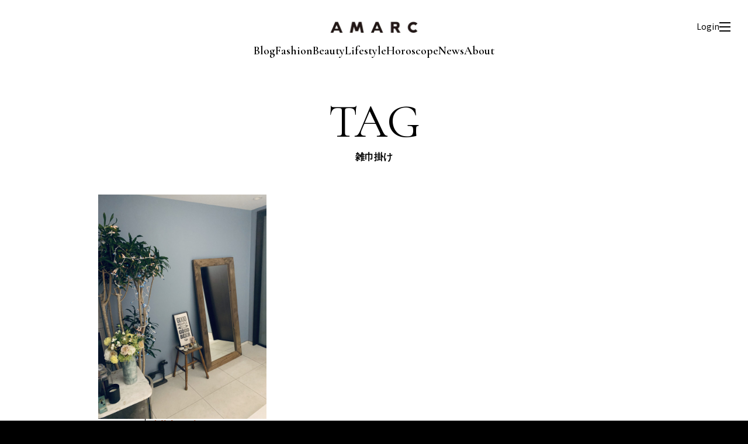

--- FILE ---
content_type: text/html; charset=UTF-8
request_url: https://amarclife.com/tag/%E9%9B%91%E5%B7%BE%E6%8E%9B%E3%81%91/
body_size: 3800
content:
<!DOCTYPE HTML>
<html>
<head>
<!-- Google Tag Manager -->
<script>(function(w,d,s,l,i){w[l]=w[l]||[];w[l].push({'gtm.start':
new Date().getTime(),event:'gtm.js'});var f=d.getElementsByTagName(s)[0],
j=d.createElement(s),dl=l!='dataLayer'?'&l='+l:'';j.async=true;j.src=
'https://www.googletagmanager.com/gtm.js?id='+i+dl;f.parentNode.insertBefore(j,f);
})(window,document,'script','dataLayer','GTM-P5NFSNSF');</script>
<!-- End Google Tag Manager -->
<meta charset="UTF-8">
<meta name="viewport" content="width=device-width, initial-scale=1">
<title>大草直子の毎日AMARC｜AMARC</title>
<meta name="description" content="ファッションエディターであり、スタイリストである大草直子が立ち上げたメディア。「私らしい」をもっと楽しく、もっと楽にするために。ファッション、ビューティ、生き方のレシピを毎日お届けします。プレミアム会員になると、セミナーやイベントに参加することもできます。" />
<meta name="robots" content="max-image-preview:large" />
<link rel="canonical" href="https://amarclife.com/" />
<meta property="og:locale" content="ja_JP" />
<meta property="og:site_name" content="AMARC | 今を生きる女性をラクに楽しく" />
<meta property="og:type" content="website" />
<meta property="og:title" content="AMARC" />
<meta property="og:description" content="ファッションエディターであり、スタイリストである大草直子が立ち上げたメディア。「私らしい」をもっと楽しく、もっと楽にするために。ファッション、ビューティ、生き方のレシピを毎日お届けします。プレミアム会員になると、セミナーやイベントに参加することもできます。" />
<meta property="og:url" content="https://amarclife.com/" />
<meta name="twitter:card" content="summary" />
<meta name="twitter:domain" content="amarclife.com" />
<meta name="twitter:title" content="AMARC" />
<meta name="twitter:description" content="ファッションエディターであり、スタイリストである大草直子が立ち上げたメディア。「私らしい」をもっと楽しく、もっと楽にするために。ファッション、ビューティ、生き方のレシピを毎日お届けします。プレミアム会員になると、セミナーやイベントに参加することもできます。" />
<link rel="preconnect" href="https://fonts.googleapis.com">
<link rel="preconnect" href="https://fonts.gstatic.com" crossorigin>
<link href="https://fonts.googleapis.com/css2?family=Cormorant+Garamond:ital,wght@0,300..700;1,300..700&family=Noto+Sans+JP:wght@100..900&family=Parisienne&display=swap" rel="stylesheet">
<link href="/css/common.css?2601241659" rel="stylesheet">
<link href="/css/category.css?2601241659" rel="stylesheet">
<script src="/js/import.js?2601241659"></script>
<meta name='robots' content='max-image-preview:large' />
	<style>img:is([sizes="auto" i], [sizes^="auto," i]) { contain-intrinsic-size: 3000px 1500px }</style>
	<script type="text/javascript" id="wpp-js" src="https://amarclife.com/wp-content/plugins/wordpress-popular-posts/assets/js/wpp.min.js?ver=7.3.6" data-sampling="0" data-sampling-rate="100" data-api-url="https://amarclife.com/wp-json/wordpress-popular-posts" data-post-id="0" data-token="98582bee6d" data-lang="0" data-debug="0"></script>
<link rel="alternate" type="application/rss+xml" title="AMARC LIFE &raquo; 雑巾掛け タグのフィード" href="https://amarclife.com/tag/%e9%9b%91%e5%b7%be%e6%8e%9b%e3%81%91/feed/" />
<link rel='stylesheet' id='wordpress-popular-posts-css-css' href='https://amarclife.com/wp-content/plugins/wordpress-popular-posts/assets/css/wpp.css?ver=7.3.6' type='text/css' media='all' />
            <style id="wpp-loading-animation-styles">@-webkit-keyframes bgslide{from{background-position-x:0}to{background-position-x:-200%}}@keyframes bgslide{from{background-position-x:0}to{background-position-x:-200%}}.wpp-widget-block-placeholder,.wpp-shortcode-placeholder{margin:0 auto;width:60px;height:3px;background:#dd3737;background:linear-gradient(90deg,#dd3737 0%,#571313 10%,#dd3737 100%);background-size:200% auto;border-radius:3px;-webkit-animation:bgslide 1s infinite linear;animation:bgslide 1s infinite linear}</style>
            <link rel="icon" href="https://amarclife.com/wp-content/uploads/2025/06/amarc_favicon.png" sizes="32x32" />
<link rel="icon" href="https://amarclife.com/wp-content/uploads/2025/06/amarc_favicon.png" sizes="192x192" />
<link rel="apple-touch-icon" href="https://amarclife.com/wp-content/uploads/2025/06/amarc_favicon.png" />
<meta name="msapplication-TileImage" content="https://amarclife.com/wp-content/uploads/2025/06/amarc_favicon.png" />
</head>

<body>
<!-- Google Tag Manager (noscript) -->
<noscript><iframe src="https://www.googletagmanager.com/ns.html?id=GTM-P5NFSNSF"
height="0" width="0" style="display:none;visibility:hidden"></iframe></noscript>
<!-- End Google Tag Manager (noscript) -->
<div id="wrap">

<header>
  <div class="inner">
    <p class="logo"><a href="/"><img src="/img/common/logo-head.jpg" alt="AMARC"></a></p>
    <div id="navi">
      <ul>
        <li><a href="/blog/">Blog</a></li>
        <li><a href="/fashion/">Fashion</a></li>
        <li><a href="/beauty/">Beauty</a></li>
        <li><a href="/lifestyle/">Lifestyle</a></li>
      </ul>
      <ul>
      <li><a href="/horoscope/">Horoscope</a></li>
        <li><a href="/news/">News</a></li>
        <li><a href="/about/">About</a></li>
      </ul>
    </div>
    <div id="menu-box">
      <div id="login-btn"><a href="/registration.php">Login</a></div>
      <div id="mypage-btn"><a href="/mypage-regular/"><img src="/img/common/icon-mypage.svg" alt="マイページ"></a></div>
      <div id="menu-btn" class=""><span></span></div>
    </div>
  </div>
</header>

<div id="menu-navi">
  <div class="inner">
    <div class="close"></div>
    <form action="/">
      <button type="submit" id="submit"></button>
      <input type="search" id="search" name="s" placeholder="キーワードから記事を探す">
    </form>
    <ul class="navi">
      <li><a href="/blog/">BLOG</a></li>
      <li><a href="/fashion/">FASHION</a></li>
      <li><a href="/beauty/">BEAUTY</a></li>
      <li><a href="/lifestyle/">LIFE STYLE</a></li>
      <li><a href="/horoscope/">HOROSCOPE</a></li>
      <li><a href="/news/">NEWS</a></li>
      <li><a href="/radio/">AMARC RADIO STATION</a></li>
    </ul>
    <ul class="navi-sub">
      <li><a href="/about/">ABOUT AMARC</a></li>
      <li><a href="https://amarclifestore.com/" target="_blank">AMARC LIFE STORE</a></li>
    </ul>
    <ul class="sns">
      <li><a href="https://www.instagram.com/" target="_blank"><img src="/img/common/icon-instagram.svg" alt="instagram"></a></li>
      <li><a href="https://www.youtube.com/" target="_blank"><img src="/img/common/icon-youtube.svg" alt="youtube"></a></li>
    </ul>
  </div>
</div>





<div id="container">
  <div class="ttl">
    <h1><strong>TAG</strong><span>雑巾掛け</span></h1>
  </div>
  <div id="contents">
          <div class="category-list">
                            <div class="col blog">
            <a href="https://amarclife.com/blog/20191229/">
              <div class="img">
                                  <img src="https://amarclife.com/wp-content/uploads/2019/12/IMG_3071.jpg" alt="" />
                              </div>
              <div class="txt">
                <div class="category">
                  <time>2019.12.29</time>
                  <p>大草直子の毎日AMARC</p>
                </div>
                <h2>ユーカリの精油、バスソルト。 大掃除の仕上げは</h2>
                                <object>
                  <ul class="tag">
                    <li><a href="https://amarclife.com/tag/baraka/">BARAKA</a></li><li><a href="https://amarclife.com/tag/%e3%83%87%e3%83%83%e3%83%89%e3%82%b7%e3%83%bc%e3%82%bd%e3%83%ab%e3%83%88/">デッドシーソルト</a></li><li><a href="https://amarclife.com/tag/%e3%83%a6%e3%83%bc%e3%82%ab%e3%83%aa/">ユーカリ</a></li><li><a href="https://amarclife.com/tag/%e5%a4%a7%e6%8e%83%e9%99%a4/">大掃除</a></li><li><a href="https://amarclife.com/tag/%e7%89%a9%e8%b2%a9/">物販</a></li><li><a href="https://amarclife.com/tag/%e9%9b%91%e5%b7%be%e6%8e%9b%e3%81%91/">雑巾掛け</a></li>                  </ul>
                </object>
                                                              </div>
            </a>
          </div>
              </div>
      <div id="pagination">
        <div class='pagination-info'>1 - 1件表示 (全1件)</div><div class="pagination-list"></div>      </div>
      </div>
</div>
<footer>
  <p class="logo"><a href="/"><img src="/img/common/logo-foot.jpg" alt="AMARC"></a></p>
  <ul class="navi">
    <li><a href="/about/">AMARCについて</a></li>
    <li><a href="/terms/">利用規約</a></li>
    <li><a href="/privacy-policy/">プライバシーポリシー</a></li>
    <li><a href="/trade/">特定商取引法に基づく表示</a></li>
    <li><a href="/faq/">よくあるご質問</a></li>
    <li><a href="/contact/">お問い合わせ</a></li>
  </ul>
  <ul class="sns">
    <li><a href="https://www.instagram.com/amarc_official/" target="_blank"><img src="/img/common/icon-instagram-w.svg" alt="instagram"></a></li>
    <li><a href="https://www.youtube.com/channel/UC_cVZVL2qPIWO5Q-wS_gzkw/⁩" target="_blank"><img src="/img/common/icon-youtube-w.svg" alt="youtube"></a></li>
  </ul>
  <p class="copyright">© AMARC ALL RIGHTS RESERVED.</p>
</footer>

<script type="speculationrules">
{"prefetch":[{"source":"document","where":{"and":[{"href_matches":"\/*"},{"not":{"href_matches":["\/wp-*.php","\/wp-admin\/*","\/wp-content\/uploads\/*","\/wp-content\/*","\/wp-content\/plugins\/*","\/wp-content\/themes\/amarc\/*","\/*\\?(.+)"]}},{"not":{"selector_matches":"a[rel~=\"nofollow\"]"}},{"not":{"selector_matches":".no-prefetch, .no-prefetch a"}}]},"eagerness":"conservative"}]}
</script>

</div>
<script src="/js/lenis.min.js"></script>
<script>
const lenis = new Lenis({
  duration: 1.6,
  easing: (t) => Math.min(1, 1.001 - Math.pow(2, -10 * t)),
});
function raf(time) {
  lenis.raf(time);
  requestAnimationFrame(raf);
}
requestAnimationFrame(raf);
</script>
</body>
</html>


--- FILE ---
content_type: text/javascript; charset=UTF-8
request_url: https://www.gstatic.com/firebasejs/7.14.6/firebase-firestore.js
body_size: 80834
content:
!function(t,e){"object"==typeof exports&&"undefined"!=typeof module?e(require("@firebase/app")):"function"==typeof define&&define.amd?define(["@firebase/app"],e):e((t=t||self).firebase)}(this,function(fp){"use strict";try{(function(){fp=fp&&Object.prototype.hasOwnProperty.call(fp,"default")?fp.default:fp;var t,l,e,r=function(t,e){return(r=Object.setPrototypeOf||{__proto__:[]}instanceof Array&&function(t,e){t.__proto__=e}||function(t,e){for(var n in e)e.hasOwnProperty(n)&&(t[n]=e[n])})(t,e)};function n(t,e){function n(){this.constructor=t}r(t,e),t.prototype=null===e?Object.create(e):(n.prototype=e.prototype,new n)}function y(t,s,u,a){return new(u=u||Promise)(function(n,e){function r(t){try{o(a.next(t))}catch(t){e(t)}}function i(t){try{o(a.throw(t))}catch(t){e(t)}}function o(t){var e;t.done?n(t.value):((e=t.value)instanceof u?e:new u(function(t){t(e)})).then(r,i)}o((a=a.apply(t,s||[])).next())})}function v(n,r){var i,o,s,t,u={label:0,sent:function(){if(1&s[0])throw s[1];return s[1]},trys:[],ops:[]};return t={next:e(0),throw:e(1),return:e(2)},"function"==typeof Symbol&&(t[Symbol.iterator]=function(){return this}),t;function e(e){return function(t){return function(e){if(i)throw new TypeError("Generator is already executing.");for(;u;)try{if(i=1,o&&(s=2&e[0]?o.return:e[0]?o.throw||((s=o.return)&&s.call(o),0):o.next)&&!(s=s.call(o,e[1])).done)return s;switch(o=0,s&&(e=[2&e[0],s.value]),e[0]){case 0:case 1:s=e;break;case 4:return u.label++,{value:e[1],done:!1};case 5:u.label++,o=e[1],e=[0];continue;case 7:e=u.ops.pop(),u.trys.pop();continue;default:if(!(s=0<(s=u.trys).length&&s[s.length-1])&&(6===e[0]||2===e[0])){u=0;continue}if(3===e[0]&&(!s||e[1]>s[0]&&e[1]<s[3])){u.label=e[1];break}if(6===e[0]&&u.label<s[1]){u.label=s[1],s=e;break}if(s&&u.label<s[2]){u.label=s[2],u.ops.push(e);break}s[2]&&u.ops.pop(),u.trys.pop();continue}e=r.call(n,u)}catch(t){e=[6,t],o=0}finally{i=s=0}if(5&e[0])throw e[1];return{value:e[0]?e[1]:void 0,done:!0}}([e,t])}}}function i(){for(var t=0,e=0,n=arguments.length;e<n;e++)t+=arguments[e].length;var r=Array(t),i=0;for(e=0;e<n;e++)for(var o=arguments[e],s=0,u=o.length;s<u;s++,i++)r[i]=o[s];return r}function s(){for(var t=0,e=0,n=arguments.length;e<n;e++)t+=arguments[e].length;var r=Array(t),i=0;for(e=0;e<n;e++)for(var o=arguments[e],s=0,u=o.length;s<u;s++,i++)r[i]=o[s];return r}(e=l=l||{})[e.DEBUG=0]="DEBUG",e[e.VERBOSE=1]="VERBOSE",e[e.INFO=2]="INFO",e[e.WARN=3]="WARN",e[e.ERROR=4]="ERROR",e[e.SILENT=5]="SILENT";l.DEBUG,l.VERBOSE,l.INFO,l.WARN,l.ERROR,l.SILENT;function o(t,e){for(var n=[],r=2;r<arguments.length;r++)n[r-2]=arguments[r];if(!(e<t.logLevel)){var i=(new Date).toISOString(),o=a[e];if(!o)throw new Error("Attempted to log a message with an invalid logType (value: "+e+")");console[o].apply(console,s(["["+i+"]  "+t.name+":"],n))}}var u=l.INFO,a=((t={})[l.DEBUG]="log",t[l.VERBOSE]="log",t[l.INFO]="info",t[l.WARN]="warn",t[l.ERROR]="error",t),h=(Object.defineProperty(c.prototype,"logLevel",{get:function(){return this._logLevel},set:function(t){if(!(t in l))throw new TypeError("Invalid value assigned to `logLevel`");this._logLevel=t},enumerable:!0,configurable:!0}),Object.defineProperty(c.prototype,"logHandler",{get:function(){return this._logHandler},set:function(t){if("function"!=typeof t)throw new TypeError("Value assigned to `logHandler` must be a function");this._logHandler=t},enumerable:!0,configurable:!0}),Object.defineProperty(c.prototype,"userLogHandler",{get:function(){return this._userLogHandler},set:function(t){this._userLogHandler=t},enumerable:!0,configurable:!0}),c.prototype.debug=function(){for(var t=[],e=0;e<arguments.length;e++)t[e]=arguments[e];this._userLogHandler&&this._userLogHandler.apply(this,s([this,l.DEBUG],t)),this._logHandler.apply(this,s([this,l.DEBUG],t))},c.prototype.log=function(){for(var t=[],e=0;e<arguments.length;e++)t[e]=arguments[e];this._userLogHandler&&this._userLogHandler.apply(this,s([this,l.VERBOSE],t)),this._logHandler.apply(this,s([this,l.VERBOSE],t))},c.prototype.info=function(){for(var t=[],e=0;e<arguments.length;e++)t[e]=arguments[e];this._userLogHandler&&this._userLogHandler.apply(this,s([this,l.INFO],t)),this._logHandler.apply(this,s([this,l.INFO],t))},c.prototype.warn=function(){for(var t=[],e=0;e<arguments.length;e++)t[e]=arguments[e];this._userLogHandler&&this._userLogHandler.apply(this,s([this,l.WARN],t)),this._logHandler.apply(this,s([this,l.WARN],t))},c.prototype.error=function(){for(var t=[],e=0;e<arguments.length;e++)t[e]=arguments[e];this._userLogHandler&&this._userLogHandler.apply(this,s([this,l.ERROR],t)),this._logHandler.apply(this,s([this,l.ERROR],t))},c);function c(t){this.name=t,this._logLevel=u,this._logHandler=o,this._userLogHandler=null}function p(){return"undefined"!=typeof navigator&&"string"==typeof navigator.userAgent?navigator.userAgent:""}var f,d=(n(g,f=Error),g);function g(t,e){var n=f.call(this,e)||this;return n.code=t,n.name="FirebaseError",Object.setPrototypeOf(n,g.prototype),Error.captureStackTrace&&Error.captureStackTrace(n,m.prototype.create),n}var m=(w.prototype.create=function(t){for(var e=[],n=1;n<arguments.length;n++)e[n-1]=arguments[n];for(var r,i=e[0]||{},o=this.service+"/"+t,s=this.errors[t],u=s?(r=i,s.replace(b,function(t,e){var n=r[e];return null!=n?n.toString():"<"+e+"?>"})):"Error",a=this.serviceName+": "+u+" ("+o+").",h=new d(o,a),c=0,f=Object.keys(i);c<f.length;c++){var l=f[c];"_"!==l.slice(-1)&&(l in h&&console.warn('Overwriting FirebaseError base field "'+l+'" can cause unexpected behavior.'),h[l]=i[l])}return h},w);function w(t,e,n){this.service=t,this.serviceName=e,this.errors=n}var b=/\{\$([^}]+)}/g,E=(T.prototype.setInstantiationMode=function(t){return this.instantiationMode=t,this},T.prototype.setMultipleInstances=function(t){return this.multipleInstances=t,this},T.prototype.setServiceProps=function(t){return this.serviceProps=t,this},T);function T(t,e,n){this.name=t,this.instanceFactory=e,this.type=n,this.multipleInstances=!1,this.serviceProps={},this.instantiationMode="LAZY"}function I(t){var e="function"==typeof Symbol&&Symbol.iterator,n=e&&t[e],r=0;if(n)return n.call(t);if(t&&"number"==typeof t.length)return{next:function(){return t&&r>=t.length&&(t=void 0),{value:t&&t[r++],done:!t}}};throw new TypeError(e?"Object is not iterable.":"Symbol.iterator is not defined.")}var N,A="undefined"!=typeof globalThis?globalThis:"undefined"!=typeof window?window:"undefined"!=typeof global?global:"undefined"!=typeof self?self:{},_=_||{},S=A||self;function k(){}function D(t){var e=typeof t;if("object"==e){if(!t)return"null";if(t instanceof Array)return"array";if(t instanceof Object)return e;var n=Object.prototype.toString.call(t);if("[object Window]"==n)return"object";if("[object Array]"==n||"number"==typeof t.length&&void 0!==t.splice&&void 0!==t.propertyIsEnumerable&&!t.propertyIsEnumerable("splice"))return"array";if("[object Function]"==n||void 0!==t.call&&void 0!==t.propertyIsEnumerable&&!t.propertyIsEnumerable("call"))return"function"}else if("function"==e&&void 0===t.call)return"object";return e}function x(t){var e=D(t);return"array"==e||"object"==e&&"number"==typeof t.length}function O(t){var e=typeof t;return"object"==e&&null!=t||"function"==e}var R="closure_uid_"+(1e9*Math.random()>>>0),P=0;function L(t,e,n){return t.call.apply(t.bind,arguments)}function V(e,n,t){if(!e)throw Error();if(2<arguments.length){var r=Array.prototype.slice.call(arguments,2);return function(){var t=Array.prototype.slice.call(arguments);return Array.prototype.unshift.apply(t,r),e.apply(n,t)}}return function(){return e.apply(n,arguments)}}function C(t,e,n){return(C=Function.prototype.bind&&-1!=Function.prototype.bind.toString().indexOf("native code")?L:V).apply(null,arguments)}function U(e,t){var n=Array.prototype.slice.call(arguments,1);return function(){var t=n.slice();return t.push.apply(t,arguments),e.apply(this,t)}}var j=Date.now||function(){return+new Date};function M(t,e){function n(){}n.prototype=e.prototype,t.M=e.prototype,t.prototype=new n,t.prototype.constructor=t}function q(){this.j=this.j,this.i=this.i}q.prototype.j=!1,q.prototype.da=function(){if(!this.j&&(this.j=!0,this.C(),0))t=this,Object.prototype.hasOwnProperty.call(t,R)&&t[R]||(t[R]=++P);var t},q.prototype.C=function(){if(this.i)for(;this.i.length;)this.i.shift()()};var F=Array.prototype.indexOf?function(t,e){return Array.prototype.indexOf.call(t,e,void 0)}:function(t,e){if("string"==typeof t)return"string"!=typeof e||1!=e.length?-1:t.indexOf(e,0);for(var n=0;n<t.length;n++)if(n in t&&t[n]===e)return n;return-1},B=Array.prototype.forEach?function(t,e,n){Array.prototype.forEach.call(t,e,n)}:function(t,e,n){for(var r=t.length,i="string"==typeof t?t.split(""):t,o=0;o<r;o++)o in i&&e.call(n,i[o],o,t)};function G(t){return Array.prototype.concat.apply([],arguments)}function z(t){var e=t.length;if(0<e){for(var n=Array(e),r=0;r<e;r++)n[r]=t[r];return n}return[]}function W(t){return/^[\s\xa0]*$/.test(t)}var K,Y=String.prototype.trim?function(t){return t.trim()}:function(t){return/^[\s\xa0]*([\s\S]*?)[\s\xa0]*$/.exec(t)[1]};function Q(t,e){return-1!=t.indexOf(e)}function H(t,e){return t<e?-1:e<t?1:0}t:{var $=S.navigator;if($){var X=$.userAgent;if(X){K=X;break t}}K=""}function J(t,e,n){for(var r in t)e.call(n,t[r],r,t)}function Z(t){var e={};for(var n in t)e[n]=t[n];return e}var tt="constructor hasOwnProperty isPrototypeOf propertyIsEnumerable toLocaleString toString valueOf".split(" ");function et(t,e){for(var n,r,i=1;i<arguments.length;i++){for(n in r=arguments[i])t[n]=r[n];for(var o=0;o<tt.length;o++)n=tt[o],Object.prototype.hasOwnProperty.call(r,n)&&(t[n]=r[n])}}function nt(t){return nt[" "](t),t}nt[" "]=k;var rt,it,ot=Q(K,"Opera"),st=Q(K,"Trident")||Q(K,"MSIE"),ut=Q(K,"Edge"),at=ut||st,ht=Q(K,"Gecko")&&!(Q(K.toLowerCase(),"webkit")&&!Q(K,"Edge"))&&!(Q(K,"Trident")||Q(K,"MSIE"))&&!Q(K,"Edge"),ct=Q(K.toLowerCase(),"webkit")&&!Q(K,"Edge");function ft(){var t=S.document;return t?t.documentMode:void 0}t:{var lt="",pt=(it=K,ht?/rv:([^\);]+)(\)|;)/.exec(it):ut?/Edge\/([\d\.]+)/.exec(it):st?/\b(?:MSIE|rv)[: ]([^\);]+)(\)|;)/.exec(it):ct?/WebKit\/(\S+)/.exec(it):ot?/(?:Version)[ \/]?(\S+)/.exec(it):void 0);if(pt&&(lt=pt?pt[1]:""),st){var dt=ft();if(null!=dt&&dt>parseFloat(lt)){rt=String(dt);break t}}rt=lt}var yt,vt={};function gt(u){return t=u,e=function(){for(var t=0,e=Y(String(rt)).split("."),n=Y(String(u)).split("."),r=Math.max(e.length,n.length),i=0;0==t&&i<r;i++){var o=e[i]||"",s=n[i]||"";do{if(o=/(\d*)(\D*)(.*)/.exec(o)||["","","",""],s=/(\d*)(\D*)(.*)/.exec(s)||["","","",""],0==o[0].length&&0==s[0].length)break;t=H(0==o[1].length?0:parseInt(o[1],10),0==s[1].length?0:parseInt(s[1],10))||H(0==o[2].length,0==s[2].length)||H(o[2],s[2]),o=o[3],s=s[3]}while(0==t)}return 0<=t},n=vt,Object.prototype.hasOwnProperty.call(n,t)?n[t]:n[t]=e(t);var t,e,n}if(S.document&&st){var mt=ft();yt=mt||(parseInt(rt,10)||void 0)}else yt=void 0;var wt=yt,bt=!st||9<=Number(wt),Et=st&&!gt("9"),Tt=function(){if(!S.addEventListener||!Object.defineProperty)return!1;var t=!1,e=Object.defineProperty({},"passive",{get:function(){t=!0}});try{S.addEventListener("test",k,e),S.removeEventListener("test",k,e)}catch(t){}return t}();function It(t,e){this.type=t,this.a=this.target=e,this.defaultPrevented=!1}function Nt(t,e){if(It.call(this,t?t.type:""),this.relatedTarget=this.a=this.target=null,this.button=this.screenY=this.screenX=this.clientY=this.clientX=0,this.key="",this.metaKey=this.shiftKey=this.altKey=this.ctrlKey=!1,this.pointerId=0,this.pointerType="",this.c=null,t){var n=this.type=t.type,r=t.changedTouches&&t.changedTouches.length?t.changedTouches[0]:null;if(this.target=t.target||t.srcElement,this.a=e,e=t.relatedTarget){if(ht){t:{try{nt(e.nodeName);var i=!0;break t}catch(t){}i=!1}i||(e=null)}}else"mouseover"==n?e=t.fromElement:"mouseout"==n&&(e=t.toElement);this.relatedTarget=e,r?(this.clientX=void 0!==r.clientX?r.clientX:r.pageX,this.clientY=void 0!==r.clientY?r.clientY:r.pageY,this.screenX=r.screenX||0,this.screenY=r.screenY||0):(this.clientX=void 0!==t.clientX?t.clientX:t.pageX,this.clientY=void 0!==t.clientY?t.clientY:t.pageY,this.screenX=t.screenX||0,this.screenY=t.screenY||0),this.button=t.button,this.key=t.key||"",this.ctrlKey=t.ctrlKey,this.altKey=t.altKey,this.shiftKey=t.shiftKey,this.metaKey=t.metaKey,this.pointerId=t.pointerId||0,this.pointerType="string"==typeof t.pointerType?t.pointerType:At[t.pointerType]||"",(this.c=t).defaultPrevented&&this.b()}}It.prototype.b=function(){this.defaultPrevented=!0},M(Nt,It);var At={2:"touch",3:"pen",4:"mouse"};Nt.prototype.b=function(){Nt.M.b.call(this);var t=this.c;if(t.preventDefault)t.preventDefault();else if(t.returnValue=!1,Et)try{(t.ctrlKey||112<=t.keyCode&&t.keyCode<=123)&&(t.keyCode=-1)}catch(t){}};var _t="closure_listenable_"+(1e6*Math.random()|0),St=0;function kt(t,e,n,r,i){this.listener=t,this.proxy=null,this.src=e,this.type=n,this.capture=!!r,this.aa=i,this.key=++St,this.V=this.X=!1}function Dt(t){t.V=!0,t.listener=null,t.proxy=null,t.src=null,t.aa=null}function xt(t){this.src=t,this.a={},this.b=0}function Ot(t,e){var n=e.type;if(n in t.a){var r,i=t.a[n],o=F(i,e);(r=0<=o)&&Array.prototype.splice.call(i,o,1),r&&(Dt(e),0==t.a[n].length&&(delete t.a[n],t.b--))}}function Rt(t,e,n,r){for(var i=0;i<t.length;++i){var o=t[i];if(!o.V&&o.listener==e&&o.capture==!!n&&o.aa==r)return i}return-1}xt.prototype.add=function(t,e,n,r,i){var o=t.toString();(t=this.a[o])||(t=this.a[o]=[],this.b++);var s=Rt(t,e,r,i);return-1<s?(e=t[s],n||(e.X=!1)):((e=new kt(e,this.src,o,!!r,i)).X=n,t.push(e)),e};var Pt="closure_lm_"+(1e6*Math.random()|0),Lt={};function Vt(t,e,n,r,i){if(r&&r.once)return function t(e,n,r,i,o){if(Array.isArray(n)){for(var s=0;s<n.length;s++)t(e,n[s],r,i,o);return null}r=Gt(r);return e&&e[_t]?e.sa(n,r,O(i)?!!i.capture:!!i,o):Ct(e,n,r,!0,i,o)}(t,e,n,r,i);if(Array.isArray(e)){for(var o=0;o<e.length;o++)Vt(t,e[o],n,r,i);return null}return n=Gt(n),t&&t[_t]?t.ra(e,n,O(r)?!!r.capture:!!r,i):Ct(t,e,n,!1,r,i)}function Ct(t,e,n,r,i,o){if(!e)throw Error("Invalid event type");var s=O(i)?!!i.capture:!!i;if(s&&!bt)return null;var u,a,h=Ft(t);if(h||(t[Pt]=h=new xt(t)),(n=h.add(e,n,r,s,o)).proxy)return n;if(u=qt,r=a=bt?function(t){return u.call(a.src,a.listener,t)}:function(t){if(!(t=u.call(a.src,a.listener,t)))return t},(n.proxy=r).src=t,r.listener=n,t.addEventListener)Tt||(i=s),void 0===i&&(i=!1),t.addEventListener(e.toString(),r,i);else if(t.attachEvent)t.attachEvent(jt(e.toString()),r);else{if(!t.addListener||!t.removeListener)throw Error("addEventListener and attachEvent are unavailable.");t.addListener(r)}return n}function Ut(t){if("number"!=typeof t&&t&&!t.V){var e=t.src;if(e&&e[_t])Ot(e.c,t);else{var n=t.type,r=t.proxy;e.removeEventListener?e.removeEventListener(n,r,t.capture):e.detachEvent?e.detachEvent(jt(n),r):e.addListener&&e.removeListener&&e.removeListener(r),(n=Ft(e))?(Ot(n,t),0==n.b&&(n.src=null,e[Pt]=null)):Dt(t)}}}function jt(t){return t in Lt?Lt[t]:Lt[t]="on"+t}function Mt(t,e){var n=t.listener,r=t.aa||t.src;return t.X&&Ut(t),n.call(r,e)}function qt(t,e){if(t.V)return!0;if(bt)return Mt(t,new Nt(e,this));if(!e)t:{e=["window","event"];for(var n=S,r=0;r<e.length;r++)if(null==(n=n[e[r]])){e=null;break t}e=n}return Mt(t,e=new Nt(e,this))}function Ft(t){return(t=t[Pt])instanceof xt?t:null}var Bt="__closure_events_fn_"+(1e9*Math.random()>>>0);function Gt(e){return"function"==D(e)?e:(e[Bt]||(e[Bt]=function(t){return e.handleEvent(t)}),e[Bt])}function zt(){q.call(this),this.c=new xt(this),(this.J=this).A=null}function Wt(t,e,n,r){if(!(e=t.c.a[String(e)]))return!0;e=e.concat();for(var i=!0,o=0;o<e.length;++o){var s=e[o];if(s&&!s.V&&s.capture==n){var u=s.listener,a=s.aa||s.src;s.X&&Ot(t.c,s),i=!1!==u.call(a,r)&&i}}return i&&!r.defaultPrevented}M(zt,q),zt.prototype[_t]=!0,(N=zt.prototype).addEventListener=function(t,e,n,r){Vt(this,t,e,n,r)},N.removeEventListener=function(t,e,n,r){!function t(e,n,r,i,o){if(Array.isArray(n))for(var s=0;s<n.length;s++)t(e,n[s],r,i,o);else i=O(i)?!!i.capture:!!i,r=Gt(r),e&&e[_t]?(e=e.c,(n=String(n).toString())in e.a&&-1<(r=Rt(s=e.a[n],r,i,o))&&(Dt(s[r]),Array.prototype.splice.call(s,r,1),0==s.length&&(delete e.a[n],e.b--))):(e=e&&Ft(e))&&(n=e.a[n.toString()],e=-1,n&&(e=Rt(n,r,i,o)),(r=-1<e?n[e]:null)&&Ut(r))}(this,t,e,n,r)},N.dispatchEvent=function(t){var e,n=this.A;if(n)for(e=[];n;n=n.A)e.push(n);n=this.J;var r=t.type||t;if("string"==typeof t)t=new It(t,n);else if(t instanceof It)t.target=t.target||n;else{var i=t;et(t=new It(r,n),i)}if(i=!0,e)for(var o=e.length-1;0<=o;o--){var s=t.a=e[o];i=Wt(s,r,!0,t)&&i}if(i=Wt(s=t.a=n,r,!0,t)&&i,i=Wt(s,r,!1,t)&&i,e)for(o=0;o<e.length;o++)i=Wt(s=t.a=e[o],r,!1,t)&&i;return i},N.C=function(){if(zt.M.C.call(this),this.c){var t,e=this.c;for(t in e.a){for(var n=e.a[t],r=0;r<n.length;r++)Dt(n[r]);delete e.a[t],e.b--}}this.A=null},N.ra=function(t,e,n,r){return this.c.add(String(t),e,!1,n,r)},N.sa=function(t,e,n,r){return this.c.add(String(t),e,!0,n,r)};var Kt=S.JSON.stringify;function Yt(){this.b=this.a=null}var Qt,Ht=($t.prototype.get=function(){var t;return 0<this.b?(this.b--,t=this.a,this.a=t.next,t.next=null):t=this.c(),t},new $t(function(){return new Xt},function(t){t.reset()},100));function $t(t,e,n){this.f=n,this.c=t,this.g=e,this.b=0,this.a=null}function Xt(){this.next=this.b=this.a=null}function Jt(t){S.setTimeout(function(){throw t},0)}function Zt(t,e){var n;Qt||(n=S.Promise.resolve(void 0),Qt=function(){n.then(ne)}),te||(Qt(),te=!0),ee.add(t,e)}Yt.prototype.add=function(t,e){var n=Ht.get();n.set(t,e),this.b?this.b.next=n:this.a=n,this.b=n},Xt.prototype.set=function(t,e){this.a=t,this.b=e,this.next=null};var te=!(Xt.prototype.reset=function(){this.next=this.b=this.a=null}),ee=new Yt;function ne(){for(var t;r=n=void 0,r=null,(n=ee).a&&(r=n.a,n.a=n.a.next,n.a||(n.b=null),r.next=null),t=r;){try{t.a.call(t.b)}catch(t){Jt(t)}var e=Ht;e.g(t),e.b<e.f&&(e.b++,t.next=e.a,e.a=t)}var n,r;te=!1}function re(t,e){zt.call(this),this.b=t||1,this.a=e||S,this.f=C(this.Ua,this),this.g=j()}function ie(t){t.Z=!1,t.L&&(t.a.clearTimeout(t.L),t.L=null)}function oe(t,e,n){if("function"==D(t))n&&(t=C(t,n));else{if(!t||"function"!=typeof t.handleEvent)throw Error("Invalid listener argument");t=C(t.handleEvent,t)}return 2147483647<Number(e)?-1:S.setTimeout(t,e||0)}function se(t,e,n){q.call(this),this.f=null!=n?C(t,n):t,this.c=e,this.b=C(this.Pa,this),this.a=[]}function ue(t){t.T=oe(t.b,t.c),t.f.apply(null,t.a)}function ae(t){q.call(this),this.b=t,this.a={}}M(re,zt),(N=re.prototype).Z=!1,N.L=null,N.Ua=function(){if(this.Z){var t=j()-this.g;0<t&&t<.8*this.b?this.L=this.a.setTimeout(this.f,this.b-t):(this.L&&(this.a.clearTimeout(this.L),this.L=null),this.dispatchEvent("tick"),this.Z&&(ie(this),this.start()))}},N.start=function(){this.Z=!0,this.L||(this.L=this.a.setTimeout(this.f,this.b),this.g=j())},N.C=function(){re.M.C.call(this),ie(this),delete this.a},M(se,q),(N=se.prototype).ba=!1,N.T=null,N.Ia=function(t){this.a=arguments,this.T?this.ba=!0:ue(this)},N.C=function(){se.M.C.call(this),this.T&&(S.clearTimeout(this.T),this.T=null,this.ba=!1,this.a=[])},N.Pa=function(){this.T=null,this.ba&&(this.ba=!1,ue(this))},M(ae,q);var he=[];function ce(t,e,n,r){Array.isArray(n)||(n&&(he[0]=n.toString()),n=he);for(var i=0;i<n.length;i++){var o=Vt(e,n[i],r||t.handleEvent,!1,t.b||t);if(!o)break;t.a[o.key]=o}}function fe(t){J(t.a,function(t,e){this.a.hasOwnProperty(e)&&Ut(t)},t),t.a={}}function le(){}ae.prototype.C=function(){ae.M.C.call(this),fe(this)},ae.prototype.handleEvent=function(){throw Error("EventHandler.handleEvent not implemented")};var pe=null;function de(){return pe=pe||new zt}function ye(t){It.call(this,"serverreachability",t)}function ve(t){var e=de();e.dispatchEvent(new ye(e))}function ge(t){It.call(this,"statevent",t)}function me(t){var e=de();e.dispatchEvent(new ge(e))}function we(t){It.call(this,"timingevent",t)}function be(t,e){if("function"!=D(t))throw Error("Fn must not be null and must be a function");return S.setTimeout(function(){t()},e)}M(ye,It),M(ge,It),M(we,It);var Ee={NO_ERROR:0,Va:1,bb:2,ab:3,Ya:4,$a:5,cb:6,za:7,TIMEOUT:8,gb:9},Te={Xa:"complete",kb:"success",Aa:"error",za:"abort",ib:"ready",jb:"readystatechange",TIMEOUT:"timeout",eb:"incrementaldata",hb:"progress",Za:"downloadprogress",lb:"uploadprogress"};function Ie(){}function Ne(t){var e;return(e=t.a)||(e=t.a={}),e}function Ae(){}Ie.prototype.a=null;var _e,Se={OPEN:"a",Wa:"b",Aa:"c",fb:"d"};function ke(){It.call(this,"d")}function De(){It.call(this,"c")}function xe(){}function Oe(t,e,n){this.g=t,this.W=e,this.U=n||1,this.G=new ae(this),this.N=Re,t=at?125:void 0,this.O=new re(t),this.m=null,this.b=!1,this.j=this.A=this.f=this.B=this.s=this.P=this.h=null,this.i=[],this.a=null,this.w=0,this.c=this.v=null,this.H=-1,this.l=!1,this.J=0,this.D=null,this.o=this.R=this.F=!1}M(ke,It),M(De,It),M(xe,Ie),_e=new xe;var Re=45e3,Pe={},Le={};function Ve(t,e,n){t.B=1,t.f=rn(Xe(e)),t.j=n,t.F=!0,Ce(t,null)}function Ce(t,e){t.s=j(),Me(t),t.A=Xe(t.f);var n=t.A,r=t.U;Array.isArray(r)||(r=[String(r)]),gn(n.b,"t",r),t.w=0,t.a=ar(t.g,t.g.w?e:null),0<t.J&&(t.D=new se(C(t.ya,t,t.a),t.J)),ce(t.G,t.a,"readystatechange",t.Sa),e=t.m?Z(t.m):{},t.j?(t.v||(t.v="POST"),e["Content-Type"]="application/x-www-form-urlencoded",t.a.$(t.A,t.v,t.j,e)):(t.v="GET",t.a.$(t.A,t.v,null,e)),ve(1)}function Ue(t,e,n){for(var r=!0;!t.l&&t.w<n.length;){var i=je(t,n);if(i==Le){4==e&&(t.c=4,me(14),r=!1);break}if(i==Pe){t.c=4,me(15),r=!1;break}ze(t,i)}4==e&&0==n.length&&(t.c=1,me(16),r=!1),t.b=t.b&&r,r||(Ge(t),Be(t))}function je(t,e){var n=t.w,r=e.indexOf("\n",n);return-1==r?Le:(n=Number(e.substring(n,r)),isNaN(n)?Pe:(r+=1)+n>e.length?Le:(e=e.substr(r,n),t.w=r+n,e))}function Me(t){t.P=j()+t.N,qe(t,t.N)}function qe(t,e){if(null!=t.h)throw Error("WatchDog timer not null");t.h=be(C(t.Qa,t),e)}function Fe(t){t.h&&(S.clearTimeout(t.h),t.h=null)}function Be(t){0==t.g.u||t.l||rr(t.g,t)}function Ge(t){Fe(t);var e=t.D;e&&"function"==typeof e.da&&e.da(),t.D=null,ie(t.O),fe(t.G),t.a&&(e=t.a,t.a=null,e.abort(),e.da())}function ze(t,e){try{var n=t.g;if(0!=n.u&&(n.a==t||Nn(n.b,t)))if(n.A=t.H,!t.o&&Nn(n.b,t)&&3==n.u){try{var r=n.ja.a.parse(e)}catch(t){r=null}if(Array.isArray(r)&&3==r.length){var i=r;if(0==i[0]){t:if(!n.i){if(n.a){if(!(n.a.s+3e3<t.s))break t;nr(n),n.a.cancel(),n.a=null}er(n),me(18)}}else n.ia=i[1],0<n.ia-n.G&&i[2]<37500&&n.U&&0==n.m&&!n.l&&(n.l=be(C(n.Na,n),6e3));if(In(n.b)<=1&&n.O){try{n.O()}catch(t){}n.O=void 0}}else or(n,11)}else if(!t.o&&n.a!=t||nr(n),!W(e))for(e=r=n.ja.a.parse(e),r=0;r<e.length;r++)if(i=e[r],n.G=i[0],i=i[1],2==n.u)if("c"==i[0]){n.B=i[1],n.R=i[2];var o=i[3];null!=o&&(n.oa=o);var s=i[5];null!=s&&"number"==typeof s&&0<s&&(n.D=1.5*s);var u=n,a=t.a;if(a){var h=a.a?a.a.getResponseHeader("X-Client-Wire-Protocol"):null;if(h){var c=u.b;!c.a&&(Q(h,"spdy")||Q(h,"quic")||Q(h,"h2"))&&(c.f=c.g,c.a=new Set,c.b&&(An(c,c.b),c.b=null))}if(u.s){var f=a.a?a.a.getResponseHeader("X-HTTP-Session-Id"):null;f&&(u.ha=f,nn(u.v,u.s,f))}}n.u=3,n.c&&n.c.na();var l=t;if((u=n).ea=ur(u,u.w?u.R:null,u.P),l.o){_n(u.b,l);var p=l,d=u.D;d&&p.setTimeout(d),p.h&&(Fe(p),Me(p)),u.a=l}else tr(u);0<n.f.length&&$n(n)}else"stop"!=i[0]&&"close"!=i[0]||or(n,7);else 3==n.u&&("stop"==i[0]||"close"==i[0]?"stop"==i[0]?or(n,7):Yn(n):"noop"!=i[0]&&n.c&&n.c.ma(i),n.m=0);ve(4)}catch(t){}}function We(t,e){if(t.forEach&&"function"==typeof t.forEach)t.forEach(e,void 0);else if(x(t)||"string"==typeof t)B(t,e,void 0);else{if(t.K&&"function"==typeof t.K)var n=t.K();else if(t.I&&"function"==typeof t.I)n=void 0;else if(x(t)||"string"==typeof t){n=[];for(var r=t.length,i=0;i<r;i++)n.push(i)}else for(i in n=[],r=0,t)n[r++]=i;i=(r=function(t){if(t.I&&"function"==typeof t.I)return t.I();if("string"==typeof t)return t.split("");if(x(t)){for(var e=[],n=t.length,r=0;r<n;r++)e.push(t[r]);return e}for(r in e=[],n=0,t)e[n++]=t[r];return e}(t)).length;for(var o=0;o<i;o++)e.call(void 0,r[o],n&&n[o],t)}}function Ke(t,e){this.b={},this.a=[],this.c=0;var n=arguments.length;if(1<n){if(n%2)throw Error("Uneven number of arguments");for(var r=0;r<n;r+=2)this.set(arguments[r],arguments[r+1])}else if(t)if(t instanceof Ke)for(n=t.K(),r=0;r<n.length;r++)this.set(n[r],t.get(n[r]));else for(r in t)this.set(r,t[r])}function Ye(t){if(t.c!=t.a.length){for(var e=0,n=0;e<t.a.length;){var r=t.a[e];Qe(t.b,r)&&(t.a[n++]=r),e++}t.a.length=n}if(t.c!=t.a.length){var i={};for(n=e=0;e<t.a.length;)Qe(i,r=t.a[e])||(i[t.a[n++]=r]=1),e++;t.a.length=n}}function Qe(t,e){return Object.prototype.hasOwnProperty.call(t,e)}(N=Oe.prototype).setTimeout=function(t){this.N=t},N.Sa=function(t){t=t.target;var e=this.D;e&&3==Gn(t)?e.Ia():this.ya(t)},N.ya=function(t){try{if(t==this.a)t:{var e=Gn(this.a),n=this.a.qa(),r=this.a.S();if(!(e<3||3==e&&!at&&!this.a.Y())){this.l||4!=e||7==n||ve(8==n||r<=0?3:2),Fe(this);var i=this.a.S();this.H=i;var o=this.a.Y();if(this.b=200==i){if(this.R&&!this.o){e:{if(this.a){var s,u=this.a;if((s=u.a?u.a.getResponseHeader("X-HTTP-Initial-Response"):null)&&!W(s)){var a=s;break e}}a=null}if(!a){this.b=!1,this.c=3,me(12),Ge(this),Be(this);break t}this.o=!0,ze(this,a)}this.F?(Ue(this,e,o),at&&this.b&&3==e&&(ce(this.G,this.O,"tick",this.Ra),this.O.start())):ze(this,o),4==e&&Ge(this),this.b&&!this.l&&(4==e?rr(this.g,this):(this.b=!1,Me(this)))}else 400==i&&0<o.indexOf("Unknown SID")?(this.c=3,me(12)):(this.c=0,me(13)),Ge(this),Be(this)}}}catch(t){}},N.Ra=function(){if(this.a){var t=Gn(this.a),e=this.a.Y();this.w<e.length&&(Fe(this),Ue(this,t,e),this.b&&4!=t&&Me(this))}},N.cancel=function(){this.l=!0,Ge(this)},N.Qa=function(){this.h=null;var t=j();0<=t-this.P?(2!=this.B&&(ve(3),me(17)),Ge(this),this.c=2,Be(this)):qe(this,this.P-t)},(N=Ke.prototype).I=function(){Ye(this);for(var t=[],e=0;e<this.a.length;e++)t.push(this.b[this.a[e]]);return t},N.K=function(){return Ye(this),this.a.concat()},N.get=function(t,e){return Qe(this.b,t)?this.b[t]:e},N.set=function(t,e){Qe(this.b,t)||(this.c++,this.a.push(t)),this.b[t]=e},N.forEach=function(t,e){for(var n=this.K(),r=0;r<n.length;r++){var i=n[r],o=this.get(i);t.call(e,o,i,this)}};var He=/^(?:([^:/?#.]+):)?(?:\/\/(?:([^\\/?#]*)@)?([^\\/?#]*?)(?::([0-9]+))?(?=[\\/?#]|$))?([^?#]+)?(?:\?([^#]*))?(?:#([\s\S]*))?$/;function $e(t,e){if(this.c=this.j=this.f="",this.h=null,this.i=this.g="",this.a=!1,t instanceof $e){this.a=void 0!==e?e:t.a,Je(this,t.f),this.j=t.j,Ze(this,t.c),tn(this,t.h),this.g=t.g,e=t.b;var n=new pn;n.c=e.c,e.a&&(n.a=new Ke(e.a),n.b=e.b),en(this,n),this.i=t.i}else t&&(n=String(t).match(He))?(this.a=!!e,Je(this,n[1]||"",!0),this.j=on(n[2]||""),Ze(this,n[3]||"",!0),tn(this,n[4]),this.g=on(n[5]||"",!0),en(this,n[6]||"",!0),this.i=on(n[7]||"")):(this.a=!!e,this.b=new pn(null,this.a))}function Xe(t){return new $e(t)}function Je(t,e,n){t.f=n?on(e,!0):e,t.f&&(t.f=t.f.replace(/:$/,""))}function Ze(t,e,n){t.c=n?on(e,!0):e}function tn(t,e){if(e){if(e=Number(e),isNaN(e)||e<0)throw Error("Bad port number "+e);t.h=e}else t.h=null}function en(t,e,n){var r,i;e instanceof pn?(t.b=e,r=t.b,(i=t.a)&&!r.f&&(dn(r),r.c=null,r.a.forEach(function(t,e){var n=e.toLowerCase();e!=n&&(yn(this,e),gn(this,n,t))},r)),r.f=i):(n||(e=sn(e,fn)),t.b=new pn(e,t.a))}function nn(t,e,n){t.b.set(e,n)}function rn(t){return nn(t,"zx",Math.floor(2147483648*Math.random()).toString(36)+Math.abs(Math.floor(2147483648*Math.random())^j()).toString(36)),t}function on(t,e){return t?e?decodeURI(t.replace(/%25/g,"%2525")):decodeURIComponent(t):""}function sn(t,e,n){return"string"==typeof t?(t=encodeURI(t).replace(e,un),n&&(t=t.replace(/%25([0-9a-fA-F]{2})/g,"%$1")),t):null}function un(t){return"%"+((t=t.charCodeAt(0))>>4&15).toString(16)+(15&t).toString(16)}$e.prototype.toString=function(){var t=[],e=this.f;e&&t.push(sn(e,an,!0),":");var n=this.c;return!n&&"file"!=e||(t.push("//"),(e=this.j)&&t.push(sn(e,an,!0),"@"),t.push(encodeURIComponent(String(n)).replace(/%25([0-9a-fA-F]{2})/g,"%$1")),null!=(n=this.h)&&t.push(":",String(n))),(n=this.g)&&(this.c&&"/"!=n.charAt(0)&&t.push("/"),t.push(sn(n,"/"==n.charAt(0)?cn:hn,!0))),(n=this.b.toString())&&t.push("?",n),(n=this.i)&&t.push("#",sn(n,ln)),t.join("")};var an=/[#\/\?@]/g,hn=/[#\?:]/g,cn=/[#\?]/g,fn=/[#\?@]/g,ln=/#/g;function pn(t,e){this.b=this.a=null,this.c=t||null,this.f=!!e}function dn(n){n.a||(n.a=new Ke,n.b=0,n.c&&function(t,e){if(t){t=t.split("&");for(var n=0;n<t.length;n++){var r=t[n].indexOf("="),i=null;if(0<=r){var o=t[n].substring(0,r);i=t[n].substring(r+1)}else o=t[n];e(o,i?decodeURIComponent(i.replace(/\+/g," ")):"")}}}(n.c,function(t,e){n.add(decodeURIComponent(t.replace(/\+/g," ")),e)}))}function yn(t,e){dn(t),e=mn(t,e),Qe(t.a.b,e)&&(t.c=null,t.b-=t.a.get(e).length,Qe((t=t.a).b,e)&&(delete t.b[e],t.c--,t.a.length>2*t.c&&Ye(t)))}function vn(t,e){return dn(t),e=mn(t,e),Qe(t.a.b,e)}function gn(t,e,n){yn(t,e),0<n.length&&(t.c=null,t.a.set(mn(t,e),z(n)),t.b+=n.length)}function mn(t,e){return e=String(e),t.f&&(e=e.toLowerCase()),e}function wn(t,e){this.b=t,this.a=e}function bn(t){this.g=t||En,t=S.PerformanceNavigationTiming?0<(t=S.performance.getEntriesByType("navigation")).length&&("hq"==t[0].nextHopProtocol||"h2"==t[0].nextHopProtocol):!!(S.ca&&S.ca.ua&&S.ca.ua()&&S.ca.ua().mb),this.f=t?this.g:1,this.a=null,1<this.f&&(this.a=new Set),this.b=null,this.c=[]}(N=pn.prototype).add=function(t,e){dn(this),this.c=null,t=mn(this,t);var n=this.a.get(t);return n||this.a.set(t,n=[]),n.push(e),this.b+=1,this},N.forEach=function(n,r){dn(this),this.a.forEach(function(t,e){B(t,function(t){n.call(r,t,e,this)},this)},this)},N.K=function(){dn(this);for(var t=this.a.I(),e=this.a.K(),n=[],r=0;r<e.length;r++)for(var i=t[r],o=0;o<i.length;o++)n.push(e[r]);return n},N.I=function(t){dn(this);var e=[];if("string"==typeof t)vn(this,t)&&(e=G(e,this.a.get(mn(this,t))));else{t=this.a.I();for(var n=0;n<t.length;n++)e=G(e,t[n])}return e},N.set=function(t,e){return dn(this),this.c=null,vn(this,t=mn(this,t))&&(this.b-=this.a.get(t).length),this.a.set(t,[e]),this.b+=1,this},N.get=function(t,e){return t&&0<(t=this.I(t)).length?String(t[0]):e},N.toString=function(){if(this.c)return this.c;if(!this.a)return"";for(var t=[],e=this.a.K(),n=0;n<e.length;n++){var r=e[n],i=encodeURIComponent(String(r));r=this.I(r);for(var o=0;o<r.length;o++){var s=i;""!==r[o]&&(s+="="+encodeURIComponent(String(r[o]))),t.push(s)}}return this.c=t.join("&")};var En=10;function Tn(t){return t.b||t.a&&t.a.size>=t.f}function In(t){return t.b?1:t.a?t.a.size:0}function Nn(t,e){return t.b?t.b==e:t.a&&t.a.has(e)}function An(t,e){t.a?t.a.add(e):t.b=e}function _n(t,e){t.b&&t.b==e?t.b=null:t.a&&t.a.has(e)&&t.a.delete(e)}function Sn(t){var e,n;if(null!=t.b)return t.c.concat(t.b.i);if(null==t.a||0===t.a.size)return z(t.c);var r=t.c;try{for(var i=I(t.a.values()),o=i.next();!o.done;o=i.next()){var s=o.value;r=r.concat(s.i)}}catch(t){e={error:t}}finally{try{o&&!o.done&&(n=i.return)&&n.call(i)}finally{if(e)throw e.error}}return r}function kn(){}function Dn(){this.a=new kn}function xn(t,r,e){var i=e||"";try{We(t,function(t,e){var n=t;O(t)&&(n=Kt(t)),r.push(i+e+"="+encodeURIComponent(n))})}catch(t){throw r.push(i+"type="+encodeURIComponent("_badmap")),t}}function On(t,e,n,r,i){try{e.onload=null,e.onerror=null,e.onabort=null,e.ontimeout=null,i(r)}catch(t){}}bn.prototype.cancel=function(){var e,t;if(this.c=Sn(this),this.b)this.b.cancel(),this.b=null;else if(this.a&&0!==this.a.size){try{for(var n=I(this.a.values()),r=n.next();!r.done;r=n.next()){r.value.cancel()}}catch(t){e={error:t}}finally{try{r&&!r.done&&(t=n.return)&&t.call(n)}finally{if(e)throw e.error}}this.a.clear()}},kn.prototype.stringify=function(t){return S.JSON.stringify(t,void 0)},kn.prototype.parse=function(t){return S.JSON.parse(t,void 0)};var Rn=S.JSON.parse;function Pn(t){zt.call(this),this.headers=new Ke,this.G=t||null,this.b=!1,this.s=this.a=null,this.D="",this.h=0,this.f="",this.g=this.w=this.l=this.v=!1,this.o=0,this.m=null,this.H=Ln,this.B=this.F=!1}M(Pn,zt);var Ln="",Vn=/^https?$/i,Cn=["POST","PUT"];function Un(t){return"content-type"==t.toLowerCase()}function jn(t,e){t.b=!1,t.a&&(t.g=!0,t.a.abort(),t.g=!1),t.f=e,t.h=5,Mn(t),Fn(t)}function Mn(t){t.v||(t.v=!0,t.dispatchEvent("complete"),t.dispatchEvent("error"))}function qn(t){if(t.b&&void 0!==_&&(!t.s[1]||4!=Gn(t)||2!=t.S()))if(t.l&&4==Gn(t))oe(t.va,0,t);else if(t.dispatchEvent("readystatechange"),4==Gn(t)){t.b=!1;try{var e,n=t.S();t:switch(n){case 200:case 201:case 202:case 204:case 206:case 304:case 1223:var r=!0;break t;default:r=!1}if(!(e=r)){var i;if(i=0===n){var o=String(t.D).match(He)[1]||null;if(!o&&S.self&&S.self.location){var s=S.self.location.protocol;o=s.substr(0,s.length-1)}i=!Vn.test(o?o.toLowerCase():"")}e=i}if(e)t.dispatchEvent("complete"),t.dispatchEvent("success");else{t.h=6;try{var u=2<Gn(t)?t.a.statusText:""}catch(t){u=""}t.f=u+" ["+t.S()+"]",Mn(t)}}finally{Fn(t)}}}function Fn(t,e){if(t.a){Bn(t);var n=t.a,r=t.s[0]?k:null;t.a=null,t.s=null,e||t.dispatchEvent("ready");try{n.onreadystatechange=r}catch(t){}}}function Bn(t){t.a&&t.B&&(t.a.ontimeout=null),t.m&&(S.clearTimeout(t.m),t.m=null)}function Gn(t){return t.a?t.a.readyState:0}function zn(t,e,n){t:{for(r in n){var r=!1;break t}r=!0}var i;r||(i="",J(n,function(t,e){i+=e,i+=":",i+=t,i+="\r\n"}),n=i,"string"==typeof t?null!=n&&encodeURIComponent(String(n)):nn(t,e,n))}function Wn(t,e,n){return n&&n.internalChannelParams&&n.internalChannelParams[t]||e}function Kn(t){this.f=[],this.R=this.ea=this.v=this.P=this.a=this.ha=this.s=this.N=this.h=this.F=this.j=null,this.Fa=this.H=0,this.Ca=Wn("failFast",!1,t),this.U=this.l=this.i=this.g=this.c=null,this.W=!0,this.A=this.ia=this.G=-1,this.J=this.m=this.o=0,this.Ba=Wn("baseRetryDelayMs",5e3,t),this.Ga=Wn("retryDelaySeedMs",1e4,t),this.Da=Wn("forwardChannelMaxRetries",2,t),this.ga=Wn("forwardChannelRequestTimeoutMs",2e4,t),this.Ea=t&&t.nb||void 0,this.D=void 0,this.w=t&&t.supportsCrossDomainXhr||!1,this.B="",this.b=new bn(t&&t.concurrentRequestLimit),this.ja=new Dn,this.fa=t&&t.fastHandshake||!1,t&&t.forceLongPolling&&(this.W=!1),this.O=void 0}function Yn(t){if(Qn(t),3==t.u){var e=t.H++,n=Xe(t.v);nn(n,"SID",t.B),nn(n,"RID",e),nn(n,"TYPE","terminate"),Jn(t,n),(e=new Oe(t,e,void 0)).B=2,e.f=rn(Xe(n)),n=!1,S.navigator&&S.navigator.sendBeacon&&(n=S.navigator.sendBeacon(e.f.toString(),"")),!n&&S.Image&&((new Image).src=e.f,n=!0),n||(e.a=ar(e.g,null),e.a.$(e.f)),e.s=j(),Me(e)}sr(t)}function Qn(t){t.a&&(t.a.cancel(),t.a=null),t.i&&(S.clearTimeout(t.i),t.i=null),nr(t),t.b.cancel(),t.g&&("number"==typeof t.g&&S.clearTimeout(t.g),t.g=null)}function Hn(t,e){t.f.push(new wn(t.Fa++,e)),3==t.u&&$n(t)}function $n(t){Tn(t.b)||t.g||(t.g=!0,Zt(t.xa,t),t.o=0)}function Xn(t,e){var n;n=e?e.W:t.H++;var r=Xe(t.v);nn(r,"SID",t.B),nn(r,"RID",n),nn(r,"AID",t.G),Jn(t,r),t.h&&t.j&&zn(r,t.h,t.j),n=new Oe(t,n,t.o+1),null===t.h&&(n.m=t.j),e&&(t.f=e.i.concat(t.f)),e=Zn(t,n,1e3),n.setTimeout(Math.round(.5*t.ga)+Math.round(.5*t.ga*Math.random())),An(t.b,n),Ve(n,r,e)}function Jn(t,n){t.c&&We({},function(t,e){nn(n,e,t)})}function Zn(t,e,n){n=Math.min(t.f.length,n);var r=t.c?C(t.c.Ha,t.c,t):null;t:for(var i=t.f,o=-1;;){var s=["count="+n];-1==o?0<n?(o=i[0].b,s.push("ofs="+o)):o=0:s.push("ofs="+o);for(var u=!0,a=0;a<n;a++){var h=i[a].b,c=i[a].a;if((h-=o)<0)o=Math.max(0,i[a].b-100),u=!1;else try{xn(c,s,"req"+h+"_")}catch(t){r&&r(c)}}if(u){r=s.join("&");break t}}return t=t.f.splice(0,n),e.i=t,r}function tr(t){t.a||t.i||(t.J=1,Zt(t.wa,t),t.m=0)}function er(t){return!(t.a||t.i||3<=t.m)&&(t.J++,t.i=be(C(t.wa,t),ir(t,t.m)),t.m++,1)}function nr(t){null!=t.l&&(S.clearTimeout(t.l),t.l=null)}function rr(t,e){var n=null;if(t.a==e){nr(t),t.a=null;var r=2}else{if(!Nn(t.b,e))return;n=e.i,_n(t.b,e),r=1}if(t.A=e.H,0!=t.u)if(e.b)if(1==r){n=e.j?e.j.length:0,e=j()-e.s;var i=t.o;(r=de()).dispatchEvent(new we(r)),$n(t)}else tr(t);else if(3==(i=e.c)||0==i&&0<t.A||!(1==r&&function(t,e){if(!(In(t.b)>=t.b.f-(t.g?1:0))){if(t.g)return t.f=e.i.concat(t.f),1;if(!(1==t.u||2==t.u||t.o>=(t.Ca?0:t.Da)))return t.g=be(C(t.xa,t,e),ir(t,t.o)),t.o++,1}}(t,e)||2==r&&er(t)))switch(n&&0<n.length&&(e=t.b,e.c=e.c.concat(n)),i){case 1:or(t,5);break;case 4:or(t,10);break;case 3:or(t,6);break;default:or(t,2)}}function ir(t,e){var n=t.Ba+Math.floor(Math.random()*t.Ga);return t.c||(n*=2),n*e}function or(t,e){if(2==e){var n=null;t.c&&(n=null);var r=C(t.Ta,t);n||(n=new $e("//www.google.com/images/cleardot.gif"),S.location&&"http"==S.location.protocol||Je(n,"https"),rn(n)),function(t,e){var n=new le;if(S.Image){var r=new Image;r.onload=U(On,n,r,"TestLoadImage: loaded",!0,e),r.onerror=U(On,n,r,"TestLoadImage: error",!1,e),r.onabort=U(On,n,r,"TestLoadImage: abort",!1,e),r.ontimeout=U(On,n,r,"TestLoadImage: timeout",!1,e),S.setTimeout(function(){r.ontimeout&&r.ontimeout()},1e4),r.src=t}else e(!1)}(n.toString(),r)}else me(2);t.u=0,t.c&&t.c.la(e),sr(t),Qn(t)}function sr(t){t.u=0,t.A=-1,t.c&&(0==Sn(t.b).length&&0==t.f.length||(t.b.c.length=0,z(t.f),t.f.length=0),t.c.ka())}function ur(t,e,n){var r,i,o,s,u,a,h=(r=n)instanceof $e?Xe(r):new $e(r,void 0);if(""!=h.c)e&&Ze(h,e+"."+h.c),tn(h,h.h);else{var c=S.location;i=c.protocol,o=e?e+"."+c.hostname:c.hostname,s=+c.port,u=n,a=new $e(null,void 0),i&&Je(a,i),o&&Ze(a,o),s&&tn(a,s),u&&(a.g=u),h=a}return t.N&&J(t.N,function(t,e){nn(h,e,t)}),e=t.s,n=t.ha,e&&n&&nn(h,e,n),nn(h,"VER",t.oa),Jn(t,h),h}function ar(t,e){if(e&&!t.w)throw Error("Can't create secondary domain capable XhrIo object.");return(e=new Pn(t.Ea)).F=t.w,e}function hr(){}function cr(){if(st&&!(10<=Number(wt)))throw Error("Environmental error: no available transport.")}function fr(t,e){zt.call(this),this.a=new Kn(e),this.l=t,this.b=e&&e.messageUrlParams||null,t=e&&e.messageHeaders||null,e&&e.clientProtocolHeaderRequired&&(t?t["X-Client-Protocol"]="webchannel":t={"X-Client-Protocol":"webchannel"}),this.a.j=t,t=e&&e.initMessageHeaders||null,e&&e.messageContentType&&(t?t["X-WebChannel-Content-Type"]=e.messageContentType:t={"X-WebChannel-Content-Type":e.messageContentType}),e&&e.pa&&(t?t["X-WebChannel-Client-Profile"]=e.pa:t={"X-WebChannel-Client-Profile":e.pa}),this.a.F=t,(t=e&&e.httpHeadersOverwriteParam)&&!W(t)&&(this.a.h=t),this.h=e&&e.supportsCrossDomainXhr||!1,this.g=e&&e.sendRawJson||!1,(e=e&&e.httpSessionIdParam)&&!W(e)&&(this.a.s=e,null!==(t=this.b)&&e in t&&(e in(t=this.b)&&delete t[e])),this.f=new dr(this)}function lr(t){ke.call(this);var e=t.__sm__;if(e){t:{for(var n in e){t=n;break t}t=void 0}(this.c=t)?(t=this.c,this.data=null!==e&&t in e?e[t]:void 0):this.data=e}else this.data=t}function pr(){De.call(this),this.status=1}function dr(t){this.a=t}(N=Pn.prototype).$=function(t,e,n,r){if(this.a)throw Error("[goog.net.XhrIo] Object is active with another request="+this.D+"; newUri="+t);e=e?e.toUpperCase():"GET",this.D=t,this.f="",this.h=0,this.v=!1,this.b=!0,this.a=new XMLHttpRequest,this.s=this.G?Ne(this.G):Ne(_e),this.a.onreadystatechange=C(this.va,this);try{this.w=!0,this.a.open(e,String(t),!0),this.w=!1}catch(t){return void jn(this,t)}t=n||"";var i,o=new Ke(this.headers);r&&We(r,function(t,e){o.set(e,t)}),r=function(t){t:{for(var e=Un,n=t.length,r="string"==typeof t?t.split(""):t,i=0;i<n;i++)if(i in r&&e.call(void 0,r[i],i,t)){e=i;break t}e=-1}return e<0?null:"string"==typeof t?t.charAt(e):t[e]}(o.K()),n=S.FormData&&t instanceof S.FormData,0<=F(Cn,e)&&!r&&!n&&o.set("Content-Type","application/x-www-form-urlencoded;charset=utf-8"),o.forEach(function(t,e){this.a.setRequestHeader(e,t)},this),this.H&&(this.a.responseType=this.H),"withCredentials"in this.a&&this.a.withCredentials!==this.F&&(this.a.withCredentials=this.F);try{Bn(this),0<this.o&&((this.B=(i=this.a,st&&gt(9)&&"number"==typeof i.timeout&&void 0!==i.ontimeout))?(this.a.timeout=this.o,this.a.ontimeout=C(this.ta,this)):this.m=oe(this.ta,this.o,this)),this.l=!0,this.a.send(t),this.l=!1}catch(t){jn(this,t)}},N.ta=function(){void 0!==_&&this.a&&(this.f="Timed out after "+this.o+"ms, aborting",this.h=8,this.dispatchEvent("timeout"),this.abort(8))},N.abort=function(t){this.a&&this.b&&(this.b=!1,this.g=!0,this.a.abort(),this.g=!1,this.h=t||7,this.dispatchEvent("complete"),this.dispatchEvent("abort"),Fn(this))},N.C=function(){this.a&&(this.b&&(this.b=!1,this.g=!0,this.a.abort(),this.g=!1),Fn(this,!0)),Pn.M.C.call(this)},N.va=function(){this.j||(this.w||this.l||this.g?qn(this):this.Oa())},N.Oa=function(){qn(this)},N.S=function(){try{return 2<Gn(this)?this.a.status:-1}catch(t){return-1}},N.Y=function(){try{return this.a?this.a.responseText:""}catch(t){return""}},N.Ja=function(t){if(this.a){var e=this.a.responseText;return t&&0==e.indexOf(t)&&(e=e.substring(t.length)),Rn(e)}},N.qa=function(){return this.h},N.Ma=function(){return"string"==typeof this.f?this.f:String(this.f)},(N=Kn.prototype).oa=8,N.u=1,N.xa=function(t){if(this.g)if(this.g=null,1==this.u){if(!t){this.H=Math.floor(1e5*Math.random()),t=this.H++;var e,n=new Oe(this,t,void 0),r=this.j;if(this.F&&(r?et(r=Z(r),this.F):r=this.F),null===this.h&&(n.m=r),this.fa)t:{for(var i=e=0;i<this.f.length;i++){var o=this.f[i];if("__data__"in o.a&&"string"==typeof(o=o.a.__data__)?o=o.length:o=void 0,void 0===o)break;if(4096<(e+=o)){e=i;break t}if(4096===e||i===this.f.length-1){e=i+1;break t}}e=1e3}else e=1e3;e=Zn(this,n,e),nn(i=Xe(this.v),"RID",t),nn(i,"CVER",22),this.s&&nn(i,"X-HTTP-Session-Id",this.s),Jn(this,i),this.h&&r&&zn(i,this.h,r),An(this.b,n),this.fa?(nn(i,"$req",e),nn(i,"SID","null"),n.R=!0,Ve(n,i,null)):Ve(n,i,e),this.u=2}}else 3==this.u&&(t?Xn(this,t):0==this.f.length||Tn(this.b)||Xn(this))},N.wa=function(){this.i=null,this.a=new Oe(this,"rpc",this.J),null===this.h&&(this.a.m=this.j),this.a.J=0;var t=Xe(this.ea);nn(t,"RID","rpc"),nn(t,"SID",this.B),nn(t,"CI",this.U?"0":"1"),nn(t,"AID",this.G),Jn(this,t),nn(t,"TYPE","xmlhttp"),this.h&&this.j&&zn(t,this.h,this.j),this.D&&this.a.setTimeout(this.D);var e=this.a,n=this.R;e.B=1,e.f=rn(Xe(t)),e.j=null,e.F=!0,Ce(e,n)},N.Na=function(){null!=this.l&&(this.l=null,this.a.cancel(),this.a=null,er(this),me(19))},N.Ta=function(t){me(t?2:1)},(N=hr.prototype).na=function(){},N.ma=function(){},N.la=function(){},N.ka=function(){},N.Ha=function(){},cr.prototype.a=function(t,e){return new fr(t,e)},M(fr,zt),(N=fr.prototype).addEventListener=function(t,e,n,r){fr.M.addEventListener.call(this,t,e,n,r)},N.removeEventListener=function(t,e,n,r){fr.M.removeEventListener.call(this,t,e,n,r)},N.Ka=function(){this.a.c=this.f,this.h&&(this.a.w=!0);var t=this.a,e=this.l,n=this.b||void 0;me(0),t.P=e,t.N=n||{},t.U=t.W,t.v=ur(t,null,t.P),$n(t)},N.close=function(){Yn(this.a)},N.La=function(t){if("string"==typeof t){var e={};e.__data__=t,Hn(this.a,e)}else this.g?((e={}).__data__=Kt(t),Hn(this.a,e)):Hn(this.a,t)},N.C=function(){this.a.c=null,delete this.f,Yn(this.a),delete this.a,fr.M.C.call(this)},M(lr,ke),M(pr,De),M(dr,hr),dr.prototype.na=function(){this.a.dispatchEvent("a")},dr.prototype.ma=function(t){this.a.dispatchEvent(new lr(t))},dr.prototype.la=function(t){this.a.dispatchEvent(new pr)},dr.prototype.ka=function(){this.a.dispatchEvent("b")},cr.prototype.createWebChannel=cr.prototype.a,fr.prototype.send=fr.prototype.La,fr.prototype.open=fr.prototype.Ka,fr.prototype.close=fr.prototype.close,Ee.NO_ERROR=0,Ee.TIMEOUT=8,Ee.HTTP_ERROR=6,Te.COMPLETE="complete",(Ae.EventType=Se).OPEN="a",Se.CLOSE="b",Se.ERROR="c",Se.MESSAGE="d",zt.prototype.listen=zt.prototype.ra,Pn.prototype.listenOnce=Pn.prototype.sa,Pn.prototype.getLastError=Pn.prototype.Ma,Pn.prototype.getLastErrorCode=Pn.prototype.qa,Pn.prototype.getStatus=Pn.prototype.S,Pn.prototype.getResponseJson=Pn.prototype.Ja,Pn.prototype.getResponseText=Pn.prototype.Y,Pn.prototype.send=Pn.prototype.$;var yr={createWebChannelTransport:function(){return new cr},ErrorCode:Ee,EventType:Te,WebChannel:Ae,XhrIo:Pn},vr=yr.createWebChannelTransport,gr=yr.ErrorCode,mr=yr.EventType,wr=yr.WebChannel,br=yr.XhrIo,Er=fp.SDK_VERSION,Tr=(Ir.prototype.t=function(){return null!=this.uid},Ir.prototype.s=function(){return this.t()?"uid:"+this.uid:"anonymous-user"},Ir.prototype.isEqual=function(t){return t.uid===this.uid},Ir);function Ir(t){this.uid=t}Tr.UNAUTHENTICATED=new Tr(null),Tr.i=new Tr("google-credentials-uid"),Tr.h=new Tr("first-party-uid");function Nr(t,e){this.user=e,this.type="OAuth",this.o={},this.o.Authorization="Bearer "+t}var Ar,_r,Sr={OK:"ok",CANCELLED:"cancelled",UNKNOWN:"unknown",INVALID_ARGUMENT:"invalid-argument",DEADLINE_EXCEEDED:"deadline-exceeded",NOT_FOUND:"not-found",ALREADY_EXISTS:"already-exists",PERMISSION_DENIED:"permission-denied",UNAUTHENTICATED:"unauthenticated",RESOURCE_EXHAUSTED:"resource-exhausted",FAILED_PRECONDITION:"failed-precondition",ABORTED:"aborted",OUT_OF_RANGE:"out-of-range",UNIMPLEMENTED:"unimplemented",INTERNAL:"internal",UNAVAILABLE:"unavailable",DATA_LOSS:"data-loss"},kr=(n(Wr,_r=Error),Wr),Dr=(zr.prototype.getToken=function(){return Promise.resolve(null)},zr.prototype._=function(){},zr.prototype.l=function(t){(this.u=t)(Tr.UNAUTHENTICATED)},zr.prototype.T=function(){this.u=null},zr),xr=(Gr.prototype.getToken=function(){var e=this,n=this.A,t=this.forceRefresh;return this.forceRefresh=!1,this.auth?this.auth.getToken(t).then(function(t){if(e.A!==n)throw new kr(Sr.ABORTED,"getToken aborted due to token change.");return t?(Zs("string"==typeof t.accessToken),new Nr(t.accessToken,e.currentUser)):null}):Promise.resolve(null)},Gr.prototype._=function(){this.forceRefresh=!0},Gr.prototype.l=function(t){this.u=t,this.R&&t(this.currentUser)},Gr.prototype.T=function(){this.auth&&this.auth.removeAuthTokenListener(this.I),this.I=null,this.u=null},Gr.prototype.m=function(){var t=this.auth&&this.auth.getUid();return Zs(null===t||"string"==typeof t),new Tr(t)},Gr),Or=(Object.defineProperty(Br.prototype,"o",{get:function(){var t={"X-Goog-AuthUser":this.V},e=this.P.auth.g([]);return e&&(t.Authorization=e),t},enumerable:!0,configurable:!0}),Br),Rr=(Fr.prototype.getToken=function(){return Promise.resolve(new Or(this.P,this.V))},Fr.prototype.l=function(t){t(Tr.h)},Fr.prototype.T=function(){},Fr.prototype._=function(){},Fr),Pr=(qr.now=function(){return qr.fromMillis(Date.now())},qr.fromDate=function(t){return qr.fromMillis(t.getTime())},qr.fromMillis=function(t){var e=Math.floor(t/1e3);return new qr(e,1e6*(t-1e3*e))},qr.prototype.toDate=function(){return new Date(this.toMillis())},qr.prototype.toMillis=function(){return 1e3*this.seconds+this.nanoseconds/1e6},qr.prototype.p=function(t){return this.seconds===t.seconds?ru(this.nanoseconds,t.nanoseconds):ru(this.seconds,t.seconds)},qr.prototype.isEqual=function(t){return t.seconds===this.seconds&&t.nanoseconds===this.nanoseconds},qr.prototype.toString=function(){return"Timestamp(seconds="+this.seconds+", nanoseconds="+this.nanoseconds+")"},qr.prototype.valueOf=function(){var t=this.seconds- -62135596800;return String(t).padStart(12,"0")+"."+String(this.nanoseconds).padStart(9,"0")},qr),Lr=(Mr.v=function(t){return new Mr(t)},Mr.min=function(){return new Mr(new Pr(0,0))},Mr.prototype.S=function(t){return this.timestamp.p(t.timestamp)},Mr.prototype.isEqual=function(t){return this.timestamp.isEqual(t.timestamp)},Mr.prototype.D=function(){return 1e6*this.timestamp.seconds+this.timestamp.nanoseconds/1e3},Mr.prototype.toString=function(){return"SnapshotVersion("+this.timestamp.toString()+")"},Mr.prototype.C=function(){return this.timestamp},Mr),Vr=(Object.defineProperty(jr.prototype,"length",{get:function(){return this.F},enumerable:!0,configurable:!0}),jr.prototype.isEqual=function(t){return 0===jr.N(this,t)},jr.prototype.child=function(t){var e=this.segments.slice(this.offset,this.limit());return t instanceof jr?t.forEach(function(t){e.push(t)}):e.push(t),this.$(e)},jr.prototype.limit=function(){return this.offset+this.length},jr.prototype.k=function(t){return t=void 0===t?1:t,this.$(this.segments,this.offset+t,this.length-t)},jr.prototype.L=function(){return this.$(this.segments,this.offset,this.length-1)},jr.prototype.M=function(){return this.segments[this.offset]},jr.prototype.O=function(){return this.get(this.length-1)},jr.prototype.get=function(t){return this.segments[this.offset+t]},jr.prototype.B=function(){return 0===this.length},jr.prototype.q=function(t){if(t.length<this.length)return!1;for(var e=0;e<this.length;e++)if(this.get(e)!==t.get(e))return!1;return!0},jr.prototype.U=function(t){if(this.length+1!==t.length)return!1;for(var e=0;e<this.length;e++)if(this.get(e)!==t.get(e))return!1;return!0},jr.prototype.forEach=function(t){for(var e=this.offset,n=this.limit();e<n;e++)t(this.segments[e])},jr.prototype.W=function(){return this.segments.slice(this.offset,this.limit())},jr.N=function(t,e){for(var n=Math.min(t.length,e.length),r=0;r<n;r++){var i=t.get(r),o=e.get(r);if(i<o)return-1;if(o<i)return 1}return t.length<e.length?-1:t.length>e.length?1:0},jr),Cr=(n(Ur,Ar=Vr),Ur.prototype.$=function(t,e,n){return new Ur(t,e,n)},Ur.prototype.j=function(){return this.W().join("/")},Ur.prototype.toString=function(){return this.j()},Ur.K=function(t){if(0<=t.indexOf("//"))throw new kr(Sr.INVALID_ARGUMENT,"Invalid path ("+t+"). Paths must not contain // in them.");return new Ur(t.split("/").filter(function(t){return 0<t.length}))},Ur);function Ur(){return null!==Ar&&Ar.apply(this,arguments)||this}function jr(t,e,n){void 0===e?e=0:e>t.length&&Js(),void 0===n?n=t.length-e:n>t.length-e&&Js(),this.segments=t,this.offset=e,this.F=n}function Mr(t){this.timestamp=t}function qr(t,e){if(this.seconds=t,(this.nanoseconds=e)<0)throw new kr(Sr.INVALID_ARGUMENT,"Timestamp nanoseconds out of range: "+e);if(1e9<=e)throw new kr(Sr.INVALID_ARGUMENT,"Timestamp nanoseconds out of range: "+e);if(t<-62135596800)throw new kr(Sr.INVALID_ARGUMENT,"Timestamp seconds out of range: "+t);if(253402300800<=t)throw new kr(Sr.INVALID_ARGUMENT,"Timestamp seconds out of range: "+t)}function Fr(t,e){this.P=t,this.V=e}function Br(t,e){this.P=t,this.V=e,this.type="FirstParty",this.user=Tr.h}function Gr(t){var e=this;this.I=null,this.currentUser=Tr.UNAUTHENTICATED,this.R=!1,this.A=0,this.u=null,this.forceRefresh=!1,this.I=function(){e.A++,e.currentUser=e.m(),e.R=!0,e.u&&e.u(e.currentUser)},this.A=0,this.auth=t.getImmediate({optional:!0}),this.auth?this.auth.addAuthTokenListener(this.I):(this.I(null),t.get().then(function(t){e.auth=t,e.I&&e.auth.addAuthTokenListener(e.I)},function(){}))}function zr(){this.u=null}function Wr(t,e){var n=this;return(n=_r.call(this,e)||this).code=t,n.message=e,n.name="FirebaseError",n.toString=function(){return n.name+": [code="+n.code+"]: "+n.message},n}Cr.G=new Cr([]);var Kr,Yr=/^[_a-zA-Z][_a-zA-Z0-9]*$/,Qr=(n(Hr,Kr=Vr),Hr.prototype.$=function(t,e,n){return new Hr(t,e,n)},Hr.H=function(t){return Yr.test(t)},Hr.prototype.j=function(){return this.W().map(function(t){return t=t.replace("\\","\\\\").replace("`","\\`"),Hr.H(t)||(t="`"+t+"`"),t}).join(".")},Hr.prototype.toString=function(){return this.j()},Hr.prototype.Y=function(){return 1===this.length&&"__name__"===this.get(0)},Hr.J=function(){return new Hr(["__name__"])},Hr.X=function(t){for(var e=[],n="",r=0,i=function(){if(0===n.length)throw new kr(Sr.INVALID_ARGUMENT,"Invalid field path ("+t+"). Paths must not be empty, begin with '.', end with '.', or contain '..'");e.push(n),n=""},o=!1;r<t.length;){var s=t[r];if("\\"===s){if(r+1===t.length)throw new kr(Sr.INVALID_ARGUMENT,"Path has trailing escape character: "+t);var u=t[r+1];if("\\"!==u&&"."!==u&&"`"!==u)throw new kr(Sr.INVALID_ARGUMENT,"Path has invalid escape sequence: "+t);n+=u,r+=2}else"`"===s?o=!o:"."!==s||o?n+=s:i(),r++}if(i(),o)throw new kr(Sr.INVALID_ARGUMENT,"Unterminated ` in path: "+t);return new Hr(e)},Hr);function Hr(){return null!==Kr&&Kr.apply(this,arguments)||this}Qr.G=new Qr([]);var $r=(Xr.Z=function(t){return new Xr(Cr.K(t).k(5))},Xr.prototype.tt=function(t){return 2<=this.path.length&&this.path.get(this.path.length-2)===t},Xr.prototype.isEqual=function(t){return null!==t&&0===Cr.N(this.path,t.path)},Xr.prototype.toString=function(){return this.path.toString()},Xr.N=function(t,e){return Cr.N(t.path,e.path)},Xr.et=function(t){return t.length%2==0},Xr.st=function(t){return new Xr(new Cr(t.slice()))},Xr);function Xr(t){this.path=t}function Jr(t){var e=0;for(var n in t)Object.prototype.hasOwnProperty.call(t,n)&&e++;return e}function Zr(t,e){for(var n in t)Object.prototype.hasOwnProperty.call(t,n)&&e(n,t[n])}function ti(t){for(var e in t)if(Object.prototype.hasOwnProperty.call(t,e))return!1;return!0}$r.EMPTY=new $r(new Cr([]));var ei=(ni.fromBase64String=function(t){return new ni(zs.nt().atob(t))},ni.fromUint8Array=function(t){return new ni(function(t){for(var e="",n=0;n<t.length;++n)e+=String.fromCharCode(t[n]);return e}(t))},ni.prototype.toBase64=function(){return zs.nt().btoa(this.it)},ni.prototype.toUint8Array=function(){return function(t){for(var e=new Uint8Array(t.length),n=0;n<t.length;n++)e[n]=t.charCodeAt(n);return e}(this.it)},ni.prototype.rt=function(){return 2*this.it.length},ni.prototype.S=function(t){return ru(this.it,t.it)},ni.prototype.isEqual=function(t){return this.it===t.it},ni);function ni(t){this.it=t}function ri(t){return null==t}function ii(t){return-0===t&&1/t==-1/0}function oi(t){return"number"==typeof t&&Number.isInteger(t)&&!ii(t)&&t<=Number.MAX_SAFE_INTEGER&&t>=Number.MIN_SAFE_INTEGER}function si(t){var e,n;return"server_timestamp"===(null===(n=((null===(e=null==t?void 0:t.mapValue)||void 0===e?void 0:e.fields)||{}).__type__)||void 0===n?void 0:n.stringValue)}function ui(t){var e=yi(t.mapValue.fields.__local_write_time__.timestampValue);return new Pr(e.seconds,e.nanos)}ei.ht=new ei("");var ai=new RegExp(/^\d{4}-\d\d-\d\dT\d\d:\d\d:\d\d(?:\.(\d+))?Z$/);function hi(t){return"nullValue"in t?0:"booleanValue"in t?1:"integerValue"in t||"doubleValue"in t?2:"timestampValue"in t?3:"stringValue"in t?5:"bytesValue"in t?6:"referenceValue"in t?7:"geoPointValue"in t?8:"arrayValue"in t?9:"mapValue"in t?si(t)?4:10:Js()}function ci(i,t){var e,n,r,o=hi(i);if(o!==hi(t))return!1;switch(o){case 0:return!0;case 1:return i.booleanValue===t.booleanValue;case 4:return ui(i).isEqual(ui(t));case 3:return function(t){if("string"==typeof i.timestampValue&&"string"==typeof t.timestampValue&&i.timestampValue.length===t.timestampValue.length)return i.timestampValue===t.timestampValue;var e=yi(i.timestampValue),n=yi(t.timestampValue);return e.seconds===n.seconds&&e.nanos===n.nanos}(t);case 5:return i.stringValue===t.stringValue;case 6:return r=t,gi(i.bytesValue).isEqual(gi(r.bytesValue));case 7:return i.referenceValue===t.referenceValue;case 8:return n=t,vi((e=i).geoPointValue.latitude)===vi(n.geoPointValue.latitude)&&vi(e.geoPointValue.longitude)===vi(n.geoPointValue.longitude);case 2:return function(t,e){if("integerValue"in t&&"integerValue"in e)return vi(t.integerValue)===vi(e.integerValue);if("doubleValue"in t&&"doubleValue"in e){var n=vi(t.doubleValue),r=vi(e.doubleValue);return n===r?ii(n)===ii(r):isNaN(n)&&isNaN(r)}return!1}(i,t);case 9:return iu(i.arrayValue.values||[],t.arrayValue.values||[],ci);case 10:return function(t){var e=i.mapValue.fields||{},n=t.mapValue.fields||{};if(Jr(e)!==Jr(n))return!1;for(var r in e)if(e.hasOwnProperty(r)&&(void 0===n[r]||!ci(e[r],n[r])))return!1;return!0}(t);default:return Js()}}function fi(t,e){return void 0!==(t.values||[]).find(function(t){return ci(t,e)})}function li(t,e){var n,r,i,o,s,u,a,h,c,f,l=hi(t),p=hi(e);if(l!==p)return ru(l,p);switch(l){case 0:return 0;case 1:return ru(t.booleanValue,e.booleanValue);case 2:return h=e,c=vi(t.integerValue||t.doubleValue),f=vi(h.integerValue||h.doubleValue),c<f?-1:f<c?1:c===f?0:isNaN(c)?isNaN(f)?0:-1:1;case 3:return pi(t.timestampValue,e.timestampValue);case 4:return pi(ui(t),ui(e));case 5:return ru(t.stringValue,e.stringValue);case 6:return o=t.bytesValue,s=e.bytesValue,u=gi(o),a=gi(s),u.S(a);case 7:return function(t,e){for(var n=t.split("/"),r=e.split("/"),i=0;i<n.length&&i<r.length;i++){var o=ru(n[i],r[i]);if(0!==o)return o}return ru(n.length,r.length)}(t.referenceValue,e.referenceValue);case 8:return n=t.geoPointValue,r=e.geoPointValue,0!==(i=ru(vi(n.latitude),vi(r.latitude)))?i:ru(vi(n.longitude),vi(r.longitude));case 9:return function(t,e){for(var n=t.values||[],r=e.values||[],i=0;i<n.length&&i<r.length;++i){var o=li(n[i],r[i]);if(o)return o}return ru(n.length,r.length)}(t.arrayValue,e.arrayValue);case 10:return function(t,e){var n=t.fields||{},r=Object.keys(n),i=e.fields||{},o=Object.keys(i);r.sort(),o.sort();for(var s=0;s<r.length&&s<o.length;++s){var u=ru(r[s],o[s]);if(0!==u)return u;var a=li(n[r[s]],i[o[s]]);if(0!==a)return a}return ru(r.length,o.length)}(t.mapValue,e.mapValue);default:throw Js()}}function pi(t,e){if("string"==typeof t&&"string"==typeof e&&t.length===e.length)return ru(t,e);var n=yi(t),r=yi(e),i=ru(n.seconds,r.seconds);return 0!==i?i:ru(n.nanos,r.nanos)}function di(t){return function s(i){return"nullValue"in i?"null":"booleanValue"in i?""+i.booleanValue:"integerValue"in i?""+i.integerValue:"doubleValue"in i?""+i.doubleValue:"timestampValue"in i?"time("+(t=yi(i.timestampValue)).seconds+","+t.nanos+")":"stringValue"in i?i.stringValue:"bytesValue"in i?gi(i.bytesValue).toBase64():"referenceValue"in i?(n=i.referenceValue,$r.Z(n).toString()):"geoPointValue"in i?"geo("+(e=i.geoPointValue).latitude+","+e.longitude+")":"arrayValue"in i?function(){for(var t="[",e=!0,n=0,r=i.arrayValue.values||[];n<r.length;n++){e?e=!1:t+=",",t+=s(r[n])}return t+"]"}():"mapValue"in i?function(t){for(var e="{",n=!0,r=0,i=Object.keys(t.fields||{}).sort();r<i.length;r++){var o=i[r];n?n=!1:e+=",",e+=o+":"+s(t.fields[o])}return e+"}"}(i.mapValue):Js();var t,e,n}(t)}function yi(t){if(Zs(!!t),"string"!=typeof t)return{seconds:vi(t.seconds),nanos:vi(t.nanos)};var e=0,n=ai.exec(t);if(Zs(!!n),n[1]){var r=n[1];r=(r+"000000000").substr(0,9),e=Number(r)}var i=new Date(t);return{seconds:Math.floor(i.getTime()/1e3),nanos:e}}function vi(t){return"number"==typeof t?t:"string"==typeof t?Number(t):0}function gi(t){return"string"==typeof t?ei.fromBase64String(t):ei.fromUint8Array(t)}function mi(t,e){return{referenceValue:"projects/"+t.projectId+"/databases/"+t.database+"/documents/"+e.path.j()}}function wi(t){return t&&"integerValue"in t}function bi(t){return!!t&&"arrayValue"in t}function Ei(t){return t&&"nullValue"in t}function Ti(t){return t&&"doubleValue"in t&&isNaN(Number(t.doubleValue))}function Ii(t){return t&&"mapValue"in t}var Ni=(Ai.prototype.ot=function(t,e){return n={fields:{__type__:{stringValue:"server_timestamp"},__local_write_time__:{timestampValue:{seconds:e.seconds,nanos:e.nanoseconds}}}},t&&(n.fields.__previous_value__=t),{mapValue:n};var n},Ai.prototype.at=function(t,e){return e},Ai.prototype.ut=function(t){return null},Ai.prototype.isEqual=function(t){return t instanceof Ai},Ai);function Ai(){}Ni.instance=new Ni;var _i=(Oi.prototype.ot=function(t,e){return this.apply(t)},Oi.prototype.at=function(t,e){return this.apply(t)},Oi.prototype.apply=function(t){for(var n=Ri(t),e=function(e){n.some(function(t){return ci(t,e)})||n.push(e)},r=0,i=this.elements;r<i.length;r++)e(i[r]);return{arrayValue:{values:n}}},Oi.prototype.ut=function(t){return null},Oi.prototype.isEqual=function(t){return t instanceof Oi&&iu(this.elements,t.elements,ci)},Oi),Si=(xi.prototype.ot=function(t,e){return this.apply(t)},xi.prototype.at=function(t,e){return this.apply(t)},xi.prototype.apply=function(t){for(var n=Ri(t),e=function(e){n=n.filter(function(t){return!ci(t,e)})},r=0,i=this.elements;r<i.length;r++)e(i[r]);return{arrayValue:{values:n}}},xi.prototype.ut=function(t){return null},xi.prototype.isEqual=function(t){return t instanceof xi&&iu(this.elements,t.elements,ci)},xi),ki=(Di.prototype.ot=function(t,e){var n=this.ut(t),r=this.asNumber(n)+this.asNumber(this.ct);return wi(n)&&wi(this.ct)?this.serializer._t(r):this.serializer.lt(r)},Di.prototype.at=function(t,e){return e},Di.prototype.ut=function(t){return wi(e=t)||e&&"doubleValue"in e?t:{integerValue:0};var e},Di.prototype.isEqual=function(t){return t instanceof Di&&ci(this.ct,t.ct)},Di.prototype.asNumber=function(t){return vi(t.integerValue||t.doubleValue)},Di);function Di(t,e){this.serializer=t,this.ct=e}function xi(t){this.elements=t}function Oi(t){this.elements=t}function Ri(t){return bi(t)&&t.arrayValue.values?t.arrayValue.values.slice():[]}function Pi(t,e){this.version=t,this.transformResults=e}var Li,Vi,Ci,Ui,ji,Mi=(so.prototype.dt=function(t){for(var e=0,n=this.fields;e<n.length;e++)if(n[e].q(t))return!0;return!1},so.prototype.isEqual=function(t){return iu(this.fields,t.fields,function(t,e){return t.isEqual(e)})},so),qi=(oo.prototype.isEqual=function(t){return this.field.isEqual(t.field)&&this.transform.isEqual(t.transform)},oo),Fi=(io.ft=function(){return new io},io.exists=function(t){return new io(void 0,t)},io.updateTime=function(t){return new io(t)},Object.defineProperty(io.prototype,"Tt",{get:function(){return void 0===this.updateTime&&void 0===this.exists},enumerable:!0,configurable:!0}),io.prototype.Et=function(t){return void 0!==this.updateTime?t instanceof To&&t.version.isEqual(this.updateTime):void 0===this.exists||this.exists===t instanceof To},io.prototype.isEqual=function(t){return this.exists===t.exists&&(this.updateTime?!!t.updateTime&&this.updateTime.isEqual(t.updateTime):!t.updateTime)},io),Bi=(ro.prototype.It=function(t){},ro.wt=function(t){return t instanceof To?t.version:Lr.min()},ro),Gi=(n(no,ji=Bi),no.prototype.at=function(t,e){this.It(t);var n=e.version;return new To(this.key,n,this.value,{hasCommittedMutations:!0})},no.prototype.ot=function(t,e,n){if(this.It(t),!this.Rt.Et(t))return t;var r=Bi.wt(t);return new To(this.key,r,this.value,{At:!0})},no.prototype.Pt=function(t){return null},no.prototype.isEqual=function(t){return t instanceof no&&this.key.isEqual(t.key)&&this.value.isEqual(t.value)&&this.Rt.isEqual(t.Rt)},no),zi=(n(eo,Ui=Bi),eo.prototype.at=function(t,e){if(this.It(t),!this.Rt.Et(t))return new No(this.key,e.version);var n=this.gt(t);return new To(this.key,e.version,n,{hasCommittedMutations:!0})},eo.prototype.ot=function(t,e,n){if(this.It(t),!this.Rt.Et(t))return t;var r=Bi.wt(t),i=this.gt(t);return new To(this.key,r,i,{At:!0})},eo.prototype.Pt=function(t){return null},eo.prototype.isEqual=function(t){return t instanceof eo&&this.key.isEqual(t.key)&&this.Vt.isEqual(t.Vt)&&this.Rt.isEqual(t.Rt)},eo.prototype.gt=function(t){var e;return e=t instanceof To?t.data():Qi.empty(),this.pt(e)},eo.prototype.pt=function(t){var n=this,r=new Hi(t);return this.Vt.fields.forEach(function(t){if(!t.B()){var e=n.data.field(t);null!==e?r.set(t,e):r.delete(t)}}),r.yt()},eo),Wi=(n(to,Ci=Bi),to.prototype.at=function(t,e){if(this.It(t),Zs(null!=e.transformResults),!this.Rt.Et(t))return new No(this.key,e.version);var n=this.bt(t),r=this.vt(t,e.transformResults),i=e.version,o=this.St(n.data(),r);return new To(this.key,i,o,{hasCommittedMutations:!0})},to.prototype.ot=function(t,e,n){if(this.It(t),!this.Rt.Et(t))return t;var r=this.bt(t),i=this.Dt(n,t,e),o=this.St(r.data(),i);return new To(this.key,r.version,o,{At:!0})},to.prototype.Pt=function(t){for(var e=null,n=0,r=this.fieldTransforms;n<r.length;n++){var i=r[n],o=t instanceof To?t.field(i.field):void 0,s=i.transform.ut(o||null);null!=s&&(e=null==e?(new Hi).set(i.field,s):e.set(i.field,s))}return e?e.yt():null},to.prototype.isEqual=function(t){return t instanceof to&&this.key.isEqual(t.key)&&iu(this.fieldTransforms,t.fieldTransforms,function(t,e){return t.isEqual(e)})&&this.Rt.isEqual(t.Rt)},to.prototype.bt=function(t){return t},to.prototype.vt=function(t,e){var n=[];Zs(this.fieldTransforms.length===e.length);for(var r=0;r<e.length;r++){var i=this.fieldTransforms[r],o=i.transform,s=null;t instanceof To&&(s=t.field(i.field)),n.push(o.at(s,e[r]))}return n},to.prototype.Dt=function(t,e,n){for(var r=[],i=0,o=this.fieldTransforms;i<o.length;i++){var s=o[i],u=s.transform,a=null;e instanceof To&&(a=e.field(s.field)),null===a&&n instanceof To&&(a=n.field(s.field)),r.push(u.ot(a,t))}return r},to.prototype.St=function(t,e){for(var n=new Hi(t),r=0;r<this.fieldTransforms.length;r++){var i=this.fieldTransforms[r].field;n.set(i,e[r])}return n.yt()},to),Ki=(n(Zi,Vi=Bi),Zi.prototype.at=function(t,e){return this.It(t),new Io(this.key,e.version,{hasCommittedMutations:!0})},Zi.prototype.ot=function(t,e,n){return this.It(t),this.Rt.Et(t)?new Io(this.key,Lr.min()):t},Zi.prototype.Pt=function(t){return null},Zi.prototype.isEqual=function(t){return t instanceof Zi&&this.key.isEqual(t.key)&&this.Rt.isEqual(t.Rt)},Zi),Yi=(n(Ji,Li=Bi),Ji.prototype.at=function(t,e){Js()},Ji.prototype.ot=function(t,e,n){Js()},Ji.prototype.Pt=function(t){Js()},Ji.prototype.isEqual=function(t){return t instanceof Ji&&this.key.isEqual(t.key)&&this.Rt.isEqual(t.Rt)},Ji),Qi=(Xi.empty=function(){return new Xi({mapValue:{}})},Xi.prototype.field=function(t){if(t.B())return this.proto;for(var e=this.proto,n=0;n<t.length-1;++n){if(!e.mapValue.fields)return null;if(!Ii(e=e.mapValue.fields[t.get(n)]))return null}return(e=(e.mapValue.fields||{})[t.O()])||null},Xi.prototype.isEqual=function(t){return ci(this.proto,t.proto)},Xi),Hi=($i.prototype.set=function(t,e){return this.Nt(t,e),this},$i.prototype.delete=function(t){return this.Nt(t,null),this},$i.prototype.Nt=function(t,e){for(var n=this.Ft,r=0;r<t.length-1;++r){var i=t.get(r),o=n.get(i);o instanceof Map||(o=o&&10===hi(o)?new Map(Object.entries(o.mapValue.fields||{})):new Map,n.set(i,o)),n=o}n.set(t.O(),e)},$i.prototype.yt=function(){var t=this.$t(Qr.G,this.Ft);return null!=t?new Qi(t):this.Ct},$i.prototype.$t=function(r,t){var i=this,o=!1,e=this.Ct.field(r),s=Ii(e)?Object.assign({},e.mapValue.fields):{};return t.forEach(function(t,e){if(t instanceof Map){var n=i.$t(r.child(e),t);null!=n&&(s[e]=n,o=!0)}else null!==t?(s[e]=t,o=!0):s.hasOwnProperty(e)&&(delete s[e],o=!0)}),o?{mapValue:{fields:s}}:null},$i);function $i(t){void 0===t&&(t=Qi.empty()),this.Ct=t,this.Ft=new Map}function Xi(t){this.proto=t}function Ji(t,e){var n=this;return(n=Li.call(this)||this).key=t,n.Rt=e,n.type=4,n}function Zi(t,e){var n=this;return(n=Vi.call(this)||this).key=t,n.Rt=e,n.type=3,n}function to(t,e){var n=this;return(n=Ci.call(this)||this).key=t,n.fieldTransforms=e,n.type=2,n.Rt=Fi.exists(!0),n}function eo(t,e,n,r){var i=this;return(i=Ui.call(this)||this).key=t,i.data=e,i.Vt=n,i.Rt=r,i.type=1,i}function no(t,e,n){var r=this;return(r=ji.call(this)||this).key=t,r.value=e,r.Rt=n,r.type=0,r}function ro(){}function io(t,e){this.updateTime=t,this.exists=e}function oo(t,e){this.field=t,this.transform=e}function so(t){(this.fields=t).sort(Qr.N)}function uo(t){var u=[];return Zr(t.fields||{},function(t,e){var n=new Qr([t]);if(Ii(e)){var r=uo(e.mapValue).fields;if(0===r.length)u.push(n);else for(var i=0,o=r;i<o.length;i++){var s=o[i];u.push(n.child(s))}}else u.push(n)}),new Mi(u)}function ao(t,e){this.key=t,this.version=e}function ho(t){this.count=t}var co,fo,lo,po,yo,vo,go,mo,wo,bo,Eo,To=(n(Ho,Eo=ao),Ho.prototype.field=function(t){return this.kt.field(t)},Ho.prototype.data=function(){return this.kt},Ho.prototype.Lt=function(){return this.kt.proto},Ho.prototype.isEqual=function(t){return t instanceof Ho&&this.key.isEqual(t.key)&&this.version.isEqual(t.version)&&this.At===t.At&&this.hasCommittedMutations===t.hasCommittedMutations&&this.kt.isEqual(t.kt)},Ho.prototype.toString=function(){return"Document("+this.key+", "+this.version+", "+this.kt.toString()+", {hasLocalMutations: "+this.At+"}), {hasCommittedMutations: "+this.hasCommittedMutations+"})"},Object.defineProperty(Ho.prototype,"hasPendingWrites",{get:function(){return this.At||this.hasCommittedMutations},enumerable:!0,configurable:!0}),Ho),Io=(n(Qo,bo=ao),Qo.prototype.toString=function(){return"NoDocument("+this.key+", "+this.version+")"},Object.defineProperty(Qo.prototype,"hasPendingWrites",{get:function(){return this.hasCommittedMutations},enumerable:!0,configurable:!0}),Qo.prototype.isEqual=function(t){return t instanceof Qo&&t.hasCommittedMutations===this.hasCommittedMutations&&t.version.isEqual(this.version)&&t.key.isEqual(this.key)},Qo),No=(n(Yo,wo=ao),Yo.prototype.toString=function(){return"UnknownDocument("+this.key+", "+this.version+")"},Object.defineProperty(Yo.prototype,"hasPendingWrites",{get:function(){return!0},enumerable:!0,configurable:!0}),Yo.prototype.isEqual=function(t){return t instanceof Yo&&t.version.isEqual(this.version)&&t.key.isEqual(this.key)},Yo),Ao=(Ko.prototype.canonicalId=function(){if(null===this.Mt){var t=this.path.j();null!==this.collectionGroup&&(t+="|cg:"+this.collectionGroup),t+="|f:",t+=this.filters.map(function(t){return t.canonicalId()}).join(","),t+="|ob:",t+=this.orderBy.map(function(t){return t.canonicalId()}).join(","),ri(this.limit)||(t+="|l:",t+=this.limit),this.startAt&&(t+="|lb:",t+=this.startAt.canonicalId()),this.endAt&&(t+="|ub:",t+=this.endAt.canonicalId()),this.Mt=t}return this.Mt},Ko.prototype.toString=function(){var t=this.path.j();return null!==this.collectionGroup&&(t+=" collectionGroup="+this.collectionGroup),0<this.filters.length&&(t+=", filters: ["+this.filters.join(", ")+"]"),ri(this.limit)||(t+=", limit: "+this.limit),0<this.orderBy.length&&(t+=", orderBy: ["+this.orderBy.join(", ")+"]"),this.startAt&&(t+=", startAt: "+this.startAt.canonicalId()),this.endAt&&(t+=", endAt: "+this.endAt.canonicalId()),"Target("+t+")"},Ko.prototype.isEqual=function(t){if(this.limit!==t.limit)return!1;if(this.orderBy.length!==t.orderBy.length)return!1;for(var e=0;e<this.orderBy.length;e++)if(!this.orderBy[e].isEqual(t.orderBy[e]))return!1;if(this.filters.length!==t.filters.length)return!1;for(var n=0;n<this.filters.length;n++)if(!this.filters[n].isEqual(t.filters[n]))return!1;return this.collectionGroup===t.collectionGroup&&!!this.path.isEqual(t.path)&&!!(null!==this.startAt?this.startAt.isEqual(t.startAt):null===t.startAt)&&(null!==this.endAt?this.endAt.isEqual(t.endAt):null===t.endAt)},Ko.prototype.Ot=function(){return $r.et(this.path)&&null===this.collectionGroup&&0===this.filters.length},Ko),_o=(Wo.Wt=function(t){return new Wo(t)},Object.defineProperty(Wo.prototype,"orderBy",{get:function(){if(null===this.qt){this.qt=[];var t=this.jt(),e=this.Kt();if(null!==t&&null===e)t.Y()||this.qt.push(new Lo(t)),this.qt.push(new Lo(Qr.J(),"asc"));else{for(var n=!1,r=0,i=this.xt;r<i.length;r++){var o=i[r];this.qt.push(o),o.field.Y()&&(n=!0)}if(!n){var s=0<this.xt.length?this.xt[this.xt.length-1].dir:"asc";this.qt.push(new Lo(Qr.J(),s))}}}return this.qt},enumerable:!0,configurable:!0}),Wo.prototype.Gt=function(t){var e=this.filters.concat([t]);return new Wo(this.path,this.collectionGroup,this.xt.slice(),e,this.limit,this.Bt,this.startAt,this.endAt)},Wo.prototype.zt=function(t){var e=this.xt.concat([t]);return new Wo(this.path,this.collectionGroup,e,this.filters.slice(),this.limit,this.Bt,this.startAt,this.endAt)},Wo.prototype.Ht=function(t){return new Wo(this.path,this.collectionGroup,this.xt.slice(),this.filters.slice(),t,"F",this.startAt,this.endAt)},Wo.prototype.Yt=function(t){return new Wo(this.path,this.collectionGroup,this.xt.slice(),this.filters.slice(),t,"L",this.startAt,this.endAt)},Wo.prototype.Jt=function(t){return new Wo(this.path,this.collectionGroup,this.xt.slice(),this.filters.slice(),this.limit,this.Bt,t,this.endAt)},Wo.prototype.Xt=function(t){return new Wo(this.path,this.collectionGroup,this.xt.slice(),this.filters.slice(),this.limit,this.Bt,this.startAt,t)},Wo.prototype.Zt=function(t){return new Wo(t,null,this.xt.slice(),this.filters.slice(),this.limit,this.Bt,this.startAt,this.endAt)},Wo.prototype.te=function(){return 0===this.filters.length&&null===this.limit&&null==this.startAt&&null==this.endAt&&(0===this.xt.length||1===this.xt.length&&this.xt[0].field.Y())},Wo.prototype.canonicalId=function(){return this.ee().canonicalId()+"|lt:"+this.Bt},Wo.prototype.toString=function(){return"Query(target="+this.ee().toString()+"; limitType="+this.Bt+")"},Wo.prototype.isEqual=function(t){return this.ee().isEqual(t.ee())&&this.Bt===t.Bt},Wo.prototype.se=function(t,e){for(var n=!1,r=0,i=this.orderBy;r<i.length;r++){var o=i[r],s=o.compare(t,e);if(0!==s)return s;n=n||o.field.Y()}return 0},Wo.prototype.matches=function(t){return this.ie(t)&&this.ne(t)&&this.re(t)&&this.he(t)},Wo.prototype.oe=function(){return!ri(this.limit)&&"F"===this.Bt},Wo.prototype.ae=function(){return!ri(this.limit)&&"L"===this.Bt},Wo.prototype.Kt=function(){return 0<this.xt.length?this.xt[0].field:null},Wo.prototype.jt=function(){for(var t=0,e=this.filters;t<e.length;t++){var n=e[t];if(n instanceof So&&n.ue())return n.field}return null},Wo.prototype.ce=function(t){for(var e=0,n=this.filters;e<n.length;e++){var r=n[e];if(r instanceof So&&0<=t.indexOf(r.op))return r.op}return null},Wo.prototype.Ot=function(){return this.ee().Ot()},Wo.prototype._e=function(){return null!==this.collectionGroup},Wo.prototype.ee=function(){if(!this.Ut)if("F"===this.Bt)this.Ut=new Ao(this.path,this.collectionGroup,this.orderBy,this.filters,this.limit,this.startAt,this.endAt);else{for(var t=[],e=0,n=this.orderBy;e<n.length;e++){var r=n[e],i="desc"===r.dir?"asc":"desc";t.push(new Lo(r.field,i))}var o=this.endAt?new Po(this.endAt.position,!this.endAt.before):null,s=this.startAt?new Po(this.startAt.position,!this.startAt.before):null;this.Ut=new Ao(this.path,this.collectionGroup,t,this.filters,this.limit,o,s)}return this.Ut},Wo.prototype.ie=function(t){var e=t.key.path;return null!==this.collectionGroup?t.key.tt(this.collectionGroup)&&this.path.q(e):$r.et(this.path)?this.path.isEqual(e):this.path.U(e)},Wo.prototype.ne=function(t){for(var e=0,n=this.xt;e<n.length;e++){var r=n[e];if(!r.field.Y()&&null===t.field(r.field))return!1}return!0},Wo.prototype.re=function(t){for(var e=0,n=this.filters;e<n.length;e++)if(!n[e].matches(t))return!1;return!0},Wo.prototype.he=function(t){return!(this.startAt&&!this.startAt.le(this.orderBy,t)||this.endAt&&this.endAt.le(this.orderBy,t))},Wo.prototype.Qt=function(t){},Wo),So=(n(zo,mo=function(){}),zo.create=function(t,e,n){if(t.Y())return"in"===e?new Do(t,n):new ko(t,e,n);if(Ei(n)){if("=="!==e)throw new kr(Sr.INVALID_ARGUMENT,"Invalid query. Null supports only equality comparisons.");return new zo(t,e,n)}if(Ti(n)){if("=="!==e)throw new kr(Sr.INVALID_ARGUMENT,"Invalid query. NaN supports only equality comparisons.");return new zo(t,e,n)}return"array-contains"===e?new xo(t,n):"in"===e?new Oo(t,n):"array-contains-any"===e?new Ro(t,n):new zo(t,e,n)},zo.prototype.matches=function(t){var e=t.field(this.field);return null!==e&&hi(this.value)===hi(e)&&this.de(li(e,this.value))},zo.prototype.de=function(t){switch(this.op){case"<":return t<0;case"<=":return t<=0;case"==":return 0===t;case">":return 0<t;case">=":return 0<=t;default:return Js()}},zo.prototype.ue=function(){return 0<=["<","<=",">",">="].indexOf(this.op)},zo.prototype.canonicalId=function(){return this.field.j()+this.op.toString()+di(this.value)},zo.prototype.isEqual=function(t){return t instanceof zo&&this.op===t.op&&this.field.isEqual(t.field)&&ci(this.value,t.value)},zo.prototype.toString=function(){return this.field.j()+" "+this.op+" "+di(this.value)},zo),ko=(n(Go,go=So),Go.prototype.matches=function(t){var e=$r.N(t.key,this.key);return this.de(e)},Go),Do=(n(Bo,vo=So),Bo.prototype.matches=function(e){return this.keys.some(function(t){return t.isEqual(e.key)})},Bo),xo=(n(Fo,yo=So),Fo.prototype.matches=function(t){var e=t.field(this.field);return bi(e)&&fi(e.arrayValue,this.value)},Fo),Oo=(n(qo,po=So),qo.prototype.matches=function(t){var e=t.field(this.field);return null!==e&&fi(this.value.arrayValue,e)},qo),Ro=(n(Mo,lo=So),Mo.prototype.matches=function(t){var e=this,n=t.field(this.field);return!(!bi(n)||!n.arrayValue.values)&&n.arrayValue.values.some(function(t){return fi(e.value.arrayValue,t)})},Mo),Po=(jo.prototype.canonicalId=function(){return(this.before?"b":"a")+":"+this.position.map(function(t){return di(t)}).join(",")},jo.prototype.le=function(t,e){for(var n=0,r=0;r<this.position.length;r++){var i=t[r],o=this.position[r];if(n=i.field.Y()?$r.N($r.Z(o.referenceValue),e.key):li(o,e.field(i.field)),"desc"===i.dir&&(n*=-1),0!==n)break}return this.before?n<=0:n<0},jo.prototype.isEqual=function(t){if(null===t)return!1;if(this.before!==t.before||this.position.length!==t.position.length)return!1;for(var e=0;e<this.position.length;e++)if(!ci(this.position[e],t.position[e]))return!1;return!0},jo),Lo=(Uo.prototype.compare=function(t,e){var n,r,i,o,s=this.fe?$r.N(t.key,e.key):(n=this.field,r=e,i=t.field(n),o=r.field(n),null!==i&&null!==o?li(i,o):Js());switch(this.dir){case"asc":return s;case"desc":return-1*s;default:return Js()}},Uo.prototype.canonicalId=function(){return this.field.j()+this.dir.toString()},Uo.prototype.toString=function(){return this.field.j()+" ("+this.dir+")"},Uo.prototype.isEqual=function(t){return this.dir===t.dir&&this.field.isEqual(t.field)},Uo),Vo=(Co.prototype.Ie=function(t){return new Co(this.target,this.targetId,this.Te,t,this.Ee,this.lastLimboFreeSnapshotVersion,this.resumeToken)},Co.prototype.we=function(t,e){return new Co(this.target,this.targetId,this.Te,this.sequenceNumber,e,this.lastLimboFreeSnapshotVersion,t)},Co.prototype.Re=function(t){return new Co(this.target,this.targetId,this.Te,this.sequenceNumber,this.Ee,t,this.resumeToken)},Co);function Co(t,e,n,r,i,o,s){void 0===i&&(i=Lr.min()),void 0===o&&(o=Lr.min()),void 0===s&&(s=ei.ht),this.target=t,this.targetId=e,this.Te=n,this.sequenceNumber=r,this.Ee=i,this.lastLimboFreeSnapshotVersion=o,this.resumeToken=s}function Uo(t,e){this.field=t,void 0===e&&(e="asc"),this.dir=e,this.fe=t.Y()}function jo(t,e){this.position=t,this.before=e}function Mo(t,e){return lo.call(this,t,"array-contains-any",e)||this}function qo(t,e){return po.call(this,t,"in",e)||this}function Fo(t,e){return yo.call(this,t,"array-contains",e)||this}function Bo(t,e){var n=this;return(n=vo.call(this,t,"in",e)||this).keys=(e.arrayValue.values||[]).map(function(t){return $r.Z(t.referenceValue)}),n}function Go(t,e,n){var r=this;return(r=go.call(this,t,e,n)||this).key=$r.Z(n.referenceValue),r}function zo(t,e,n){var r=this;return(r=mo.call(this)||this).field=t,r.op=e,r.value=n,r}function Wo(t,e,n,r,i,o,s,u){void 0===e&&(e=null),void 0===n&&(n=[]),void 0===r&&(r=[]),void 0===i&&(i=null),void 0===o&&(o="F"),void 0===s&&(s=null),void 0===u&&(u=null),this.path=t,this.collectionGroup=e,this.xt=n,this.filters=r,this.limit=i,this.Bt=o,this.startAt=s,this.endAt=u,this.qt=null,this.Ut=null,this.startAt&&this.Qt(this.startAt),this.endAt&&this.Qt(this.endAt)}function Ko(t,e,n,r,i,o,s){void 0===e&&(e=null),void 0===n&&(n=[]),void 0===r&&(r=[]),void 0===i&&(i=null),void 0===o&&(o=null),void 0===s&&(s=null),this.path=t,this.collectionGroup=e,this.orderBy=n,this.filters=r,this.limit=i,this.startAt=o,this.endAt=s,this.Mt=null}function Yo(){return null!==wo&&wo.apply(this,arguments)||this}function Qo(t,e,n){var r=this;return(r=bo.call(this,t,e)||this).hasCommittedMutations=!(!n||!n.hasCommittedMutations),r}function Ho(t,e,n,r){var i=this;return(i=Eo.call(this,t,e)||this).kt=n,i.At=!!r.At,i.hasCommittedMutations=!!r.hasCommittedMutations,i}function $o(t){switch(t){case Sr.OK:return Js();case Sr.CANCELLED:case Sr.UNKNOWN:case Sr.DEADLINE_EXCEEDED:case Sr.RESOURCE_EXHAUSTED:case Sr.INTERNAL:case Sr.UNAVAILABLE:case Sr.UNAUTHENTICATED:return;case Sr.INVALID_ARGUMENT:case Sr.NOT_FOUND:case Sr.ALREADY_EXISTS:case Sr.PERMISSION_DENIED:case Sr.FAILED_PRECONDITION:case Sr.ABORTED:case Sr.OUT_OF_RANGE:case Sr.UNIMPLEMENTED:case Sr.DATA_LOSS:return 1;default:return Js()}}function Xo(t){if(void 0===t)return $s("GRPC error has no .code"),Sr.UNKNOWN;switch(t){case co.OK:return Sr.OK;case co.CANCELLED:return Sr.CANCELLED;case co.UNKNOWN:return Sr.UNKNOWN;case co.DEADLINE_EXCEEDED:return Sr.DEADLINE_EXCEEDED;case co.RESOURCE_EXHAUSTED:return Sr.RESOURCE_EXHAUSTED;case co.INTERNAL:return Sr.INTERNAL;case co.UNAVAILABLE:return Sr.UNAVAILABLE;case co.UNAUTHENTICATED:return Sr.UNAUTHENTICATED;case co.INVALID_ARGUMENT:return Sr.INVALID_ARGUMENT;case co.NOT_FOUND:return Sr.NOT_FOUND;case co.ALREADY_EXISTS:return Sr.ALREADY_EXISTS;case co.PERMISSION_DENIED:return Sr.PERMISSION_DENIED;case co.FAILED_PRECONDITION:return Sr.FAILED_PRECONDITION;case co.ABORTED:return Sr.ABORTED;case co.OUT_OF_RANGE:return Sr.OUT_OF_RANGE;case co.UNIMPLEMENTED:return Sr.UNIMPLEMENTED;case co.DATA_LOSS:return Sr.DATA_LOSS;default:return Js()}}(fo=co=co||{})[fo.OK=0]="OK",fo[fo.CANCELLED=1]="CANCELLED",fo[fo.UNKNOWN=2]="UNKNOWN",fo[fo.INVALID_ARGUMENT=3]="INVALID_ARGUMENT",fo[fo.DEADLINE_EXCEEDED=4]="DEADLINE_EXCEEDED",fo[fo.NOT_FOUND=5]="NOT_FOUND",fo[fo.ALREADY_EXISTS=6]="ALREADY_EXISTS",fo[fo.PERMISSION_DENIED=7]="PERMISSION_DENIED",fo[fo.UNAUTHENTICATED=16]="UNAUTHENTICATED",fo[fo.RESOURCE_EXHAUSTED=8]="RESOURCE_EXHAUSTED",fo[fo.FAILED_PRECONDITION=9]="FAILED_PRECONDITION",fo[fo.ABORTED=10]="ABORTED",fo[fo.OUT_OF_RANGE=11]="OUT_OF_RANGE",fo[fo.UNIMPLEMENTED=12]="UNIMPLEMENTED",fo[fo.INTERNAL=13]="INTERNAL",fo[fo.UNAVAILABLE=14]="UNAVAILABLE",fo[fo.DATA_LOSS=15]="DATA_LOSS";var Jo=(rs.prototype.Ae=function(t,e){return new rs(this.N,this.root.Ae(t,e,this.N).me(null,null,ts.Pe,null,null))},rs.prototype.remove=function(t){return new rs(this.N,this.root.remove(t,this.N).me(null,null,ts.Pe,null,null))},rs.prototype.get=function(t){for(var e=this.root;!e.B();){var n=this.N(t,e.key);if(0===n)return e.value;n<0?e=e.left:0<n&&(e=e.right)}return null},rs.prototype.indexOf=function(t){for(var e=0,n=this.root;!n.B();){var r=this.N(t,n.key);if(0===r)return e+n.left.size;n=r<0?n.left:(e+=n.left.size+1,n.right)}return-1},rs.prototype.B=function(){return this.root.B()},Object.defineProperty(rs.prototype,"size",{get:function(){return this.root.size},enumerable:!0,configurable:!0}),rs.prototype.Ve=function(){return this.root.Ve()},rs.prototype.ge=function(){return this.root.ge()},rs.prototype.pe=function(t){return this.root.pe(t)},rs.prototype.forEach=function(n){this.pe(function(t,e){return n(t,e),!1})},rs.prototype.toString=function(){var n=[];return this.pe(function(t,e){return n.push(t+":"+e),!1}),"{"+n.join(", ")+"}"},rs.prototype.ye=function(t){return this.root.ye(t)},rs.prototype.be=function(){return new Zo(this.root,null,this.N,!1)},rs.prototype.ve=function(t){return new Zo(this.root,t,this.N,!1)},rs.prototype.Se=function(){return new Zo(this.root,null,this.N,!0)},rs.prototype.De=function(t){return new Zo(this.root,t,this.N,!0)},rs),Zo=(ns.prototype.Ne=function(){var t=this.Fe.pop(),e={key:t.key,value:t.value};if(this.Ce)for(t=t.left;!t.B();)this.Fe.push(t),t=t.right;else for(t=t.right;!t.B();)this.Fe.push(t),t=t.left;return e},ns.prototype.$e=function(){return 0<this.Fe.length},ns.prototype.ke=function(){if(0===this.Fe.length)return null;var t=this.Fe[this.Fe.length-1];return{key:t.key,value:t.value}},ns),ts=(es.prototype.me=function(t,e,n,r,i){return new es(null!=t?t:this.key,null!=e?e:this.value,null!=n?n:this.color,null!=r?r:this.left,null!=i?i:this.right)},es.prototype.B=function(){return!1},es.prototype.pe=function(t){return this.left.pe(t)||t(this.key,this.value)||this.right.pe(t)},es.prototype.ye=function(t){return this.right.ye(t)||t(this.key,this.value)||this.left.ye(t)},es.prototype.min=function(){return this.left.B()?this:this.left.min()},es.prototype.Ve=function(){return this.min().key},es.prototype.ge=function(){return this.right.B()?this.key:this.right.ge()},es.prototype.Ae=function(t,e,n){var r=this,i=n(t,r.key);return(r=i<0?r.me(null,null,null,r.left.Ae(t,e,n),null):0===i?r.me(null,e,null,null,null):r.me(null,null,null,null,r.right.Ae(t,e,n))).Le()},es.prototype.Me=function(){if(this.left.B())return es.EMPTY;var t=this;return t.left.Oe()||t.left.left.Oe()||(t=t.xe()),(t=t.me(null,null,null,t.left.Me(),null)).Le()},es.prototype.remove=function(t,e){var n,r=this;if(e(t,r.key)<0)r.left.B()||r.left.Oe()||r.left.left.Oe()||(r=r.xe()),r=r.me(null,null,null,r.left.remove(t,e),null);else{if(r.left.Oe()&&(r=r.Be()),r.right.B()||r.right.Oe()||r.right.left.Oe()||(r=r.qe()),0===e(t,r.key)){if(r.right.B())return es.EMPTY;n=r.right.min(),r=r.me(n.key,n.value,null,null,r.right.Me())}r=r.me(null,null,null,null,r.right.remove(t,e))}return r.Le()},es.prototype.Oe=function(){return this.color},es.prototype.Le=function(){var t=this;return t.right.Oe()&&!t.left.Oe()&&(t=t.Ue()),t.left.Oe()&&t.left.left.Oe()&&(t=t.Be()),t.left.Oe()&&t.right.Oe()&&(t=t.Qe()),t},es.prototype.xe=function(){var t=this.Qe();return t.right.left.Oe()&&(t=(t=(t=t.me(null,null,null,null,t.right.Be())).Ue()).Qe()),t},es.prototype.qe=function(){var t=this.Qe();return t.left.left.Oe()&&(t=(t=t.Be()).Qe()),t},es.prototype.Ue=function(){var t=this.me(null,null,es.RED,null,this.right.left);return this.right.me(null,null,this.color,t,null)},es.prototype.Be=function(){var t=this.me(null,null,es.RED,this.left.right,null);return this.left.me(null,null,this.color,null,t)},es.prototype.Qe=function(){var t=this.left.me(null,null,!this.left.color,null,null),e=this.right.me(null,null,!this.right.color,null,null);return this.me(null,null,!this.color,t,e)},es.prototype.We=function(){var t=this.je();return Math.pow(2,t)<=this.size+1},es.prototype.je=function(){if(this.Oe()&&this.left.Oe())throw Js();if(this.right.Oe())throw Js();var t=this.left.je();if(t!==this.right.je())throw Js();return t+(this.Oe()?0:1)},es);function es(t,e,n,r,i){this.key=t,this.value=e,this.color=null!=n?n:es.RED,this.left=null!=r?r:es.EMPTY,this.right=null!=i?i:es.EMPTY,this.size=this.left.size+1+this.right.size}function ns(t,e,n,r){this.Ce=r,this.Fe=[];for(var i=1;!t.B();)if(i=e?n(t.key,e):1,r&&(i*=-1),i<0)t=this.Ce?t.left:t.right;else{if(0===i){this.Fe.push(t);break}this.Fe.push(t),t=this.Ce?t.right:t.left}}function rs(t,e){this.N=t,this.root=e||ts.EMPTY}function is(){this.size=0}ts.EMPTY=null,ts.RED=!0,ts.Pe=!1,ts.EMPTY=(Object.defineProperty(is.prototype,"key",{get:function(){throw Js()},enumerable:!0,configurable:!0}),Object.defineProperty(is.prototype,"value",{get:function(){throw Js()},enumerable:!0,configurable:!0}),Object.defineProperty(is.prototype,"color",{get:function(){throw Js()},enumerable:!0,configurable:!0}),Object.defineProperty(is.prototype,"left",{get:function(){throw Js()},enumerable:!0,configurable:!0}),Object.defineProperty(is.prototype,"right",{get:function(){throw Js()},enumerable:!0,configurable:!0}),is.prototype.me=function(t,e,n,r,i){return this},is.prototype.Ae=function(t,e,n){return new ts(t,e)},is.prototype.remove=function(t,e){return this},is.prototype.B=function(){return!0},is.prototype.pe=function(t){return!1},is.prototype.ye=function(t){return!1},is.prototype.Ve=function(){return null},is.prototype.ge=function(){return null},is.prototype.Oe=function(){return!1},is.prototype.We=function(){return!0},is.prototype.je=function(){return 0},new is);var os=(hs.prototype.has=function(t){return null!==this.data.get(t)},hs.prototype.first=function(){return this.data.Ve()},hs.prototype.last=function(){return this.data.ge()},Object.defineProperty(hs.prototype,"size",{get:function(){return this.data.size},enumerable:!0,configurable:!0}),hs.prototype.indexOf=function(t){return this.data.indexOf(t)},hs.prototype.forEach=function(n){this.data.pe(function(t,e){return n(t),!1})},hs.prototype.Ke=function(t,e){for(var n=this.data.ve(t[0]);n.$e();){var r=n.Ne();if(0<=this.N(r.key,t[1]))return;e(r.key)}},hs.prototype.Ge=function(t,e){var n;for(n=void 0!==e?this.data.ve(e):this.data.be();n.$e();)if(!t(n.Ne().key))return},hs.prototype.ze=function(t){var e=this.data.ve(t);return e.$e()?e.Ne().key:null},hs.prototype.be=function(){return new ss(this.data.be())},hs.prototype.ve=function(t){return new ss(this.data.ve(t))},hs.prototype.add=function(t){return this.me(this.data.remove(t).Ae(t,!0))},hs.prototype.delete=function(t){return this.has(t)?this.me(this.data.remove(t)):this},hs.prototype.B=function(){return this.data.B()},hs.prototype.He=function(t){var e=this;return e.size<t.size&&(e=t,t=this),t.forEach(function(t){e=e.add(t)}),e},hs.prototype.isEqual=function(t){if(!(t instanceof hs))return!1;if(this.size!==t.size)return!1;for(var e=this.data.be(),n=t.data.be();e.$e();){var r=e.Ne().key,i=n.Ne().key;if(0!==this.N(r,i))return!1}return!0},hs.prototype.W=function(){var e=[];return this.forEach(function(t){e.push(t)}),e},hs.prototype.toString=function(){var e=[];return this.forEach(function(t){return e.push(t)}),"SortedSet("+e.toString()+")"},hs.prototype.me=function(t){var e=new hs(this.N);return e.data=t,e},hs),ss=(as.prototype.Ne=function(){return this.Ye.Ne().key},as.prototype.$e=function(){return this.Ye.$e()},as),us=new Jo($r.N);function as(t){this.Ye=t}function hs(t){this.N=t,this.data=new Jo(this.N)}function cs(){return us}function fs(){return cs()}var ls=new Jo($r.N);function ps(){return ls}var ds=new Jo($r.N);function ys(){return ds}var vs=new os($r.N);function gs(){for(var t=[],e=0;e<arguments.length;e++)t[e]=arguments[e];for(var n=vs,r=0,i=t;r<i.length;r++){var o=i[r];n=n.add(o)}return n}var ms=new os(ru);function ws(){return ms}function bs(t,e,n,r){this.ws=t,this.removedTargetIds=e,this.key=n,this.Rs=r}function Es(t,e){this.targetId=t,this.As=e}function Ts(t,e,n,r){void 0===n&&(n=ei.ht),void 0===r&&(r=null),this.state=t,this.targetIds=e,this.resumeToken=n,this.cause=r}var Is=(Cs.Ze=function(t){return new Cs(t.N)},Cs.prototype.has=function(t){return null!=this.Je.get(t)},Cs.prototype.get=function(t){return this.Je.get(t)},Cs.prototype.first=function(){return this.Xe.Ve()},Cs.prototype.last=function(){return this.Xe.ge()},Cs.prototype.B=function(){return this.Xe.B()},Cs.prototype.indexOf=function(t){var e=this.Je.get(t);return e?this.Xe.indexOf(e):-1},Object.defineProperty(Cs.prototype,"size",{get:function(){return this.Xe.size},enumerable:!0,configurable:!0}),Cs.prototype.forEach=function(n){this.Xe.pe(function(t,e){return n(t),!1})},Cs.prototype.add=function(t){var e=this.delete(t.key);return e.me(e.Je.Ae(t.key,t),e.Xe.Ae(t,null))},Cs.prototype.delete=function(t){var e=this.get(t);return e?this.me(this.Je.remove(t),this.Xe.remove(e)):this},Cs.prototype.isEqual=function(t){if(!(t instanceof Cs))return!1;if(this.size!==t.size)return!1;for(var e=this.Xe.be(),n=t.Xe.be();e.$e();){var r=e.Ne().key,i=n.Ne().key;if(!r.isEqual(i))return!1}return!0},Cs.prototype.toString=function(){var e=[];return this.forEach(function(t){e.push(t.toString())}),0===e.length?"DocumentSet ()":"DocumentSet (\n  "+e.join("  \n")+"\n)"},Cs.prototype.me=function(t,e){var n=new Cs;return n.N=this.N,n.Je=t,n.Xe=e,n},Cs),Ns=(Vs.prototype.track=function(t){var e=t.doc.key,n=this.ts.get(e);!n||0!==t.type&&3===n.type?this.ts=this.ts.Ae(e,t):3===t.type&&1!==n.type?this.ts=this.ts.Ae(e,{type:n.type,doc:t.doc}):2===t.type&&2===n.type?this.ts=this.ts.Ae(e,{type:2,doc:t.doc}):2===t.type&&0===n.type?this.ts=this.ts.Ae(e,{type:0,doc:t.doc}):1===t.type&&0===n.type?this.ts=this.ts.remove(e):1===t.type&&2===n.type?this.ts=this.ts.Ae(e,{type:1,doc:n.doc}):0===t.type&&1===n.type?this.ts=this.ts.Ae(e,{type:2,doc:t.doc}):Js()},Vs.prototype.es=function(){var n=[];return this.ts.pe(function(t,e){n.push(e)}),n},Vs),As=(Ls.os=function(t,e,n,r){var i=[];return e.forEach(function(t){i.push({type:0,doc:t})}),new Ls(t,e,Is.Ze(e),i,n,r,!0,!1)},Object.defineProperty(Ls.prototype,"hasPendingWrites",{get:function(){return!this.ns.B()},enumerable:!0,configurable:!0}),Ls.prototype.isEqual=function(t){if(!(this.fromCache===t.fromCache&&this.rs===t.rs&&this.ns.isEqual(t.ns)&&this.query.isEqual(t.query)&&this.docs.isEqual(t.docs)&&this.ss.isEqual(t.ss)))return!1;var e=this.docChanges,n=t.docChanges;if(e.length!==n.length)return!1;for(var r=0;r<e.length;r++)if(e[r].type!==n[r].type||!e[r].doc.isEqual(n[r].doc))return!1;return!0},Ls),_s=(Ps.ls=function(t,e){var n=new Map;return n.set(t,Ss.ds(t,e)),new Ps(Lr.min(),n,ws(),cs(),gs())},Ps),Ss=(Rs.ds=function(t,e){return new Rs(ei.ht,e,gs(),gs(),gs())},Rs),ks=(Object.defineProperty(Os.prototype,"fs",{get:function(){return this.gs},enumerable:!0,configurable:!0}),Object.defineProperty(Os.prototype,"resumeToken",{get:function(){return this.Vs},enumerable:!0,configurable:!0}),Object.defineProperty(Os.prototype,"ys",{get:function(){return 0!==this.ms},enumerable:!0,configurable:!0}),Object.defineProperty(Os.prototype,"bs",{get:function(){return this.ps},enumerable:!0,configurable:!0}),Os.prototype.vs=function(t){0<t.rt()&&(this.ps=!0,this.Vs=t)},Os.prototype.Ss=function(){var n=gs(),r=gs(),i=gs();return this.Ps.forEach(function(t,e){switch(e){case 0:n=n.add(t);break;case 2:r=r.add(t);break;case 1:i=i.add(t);break;default:Js()}}),new Ss(this.Vs,this.gs,n,r,i)},Os.prototype.Ds=function(){this.ps=!1,this.Ps=js()},Os.prototype.Cs=function(t,e){this.ps=!0,this.Ps=this.Ps.Ae(t,e)},Os.prototype.Fs=function(t){this.ps=!0,this.Ps=this.Ps.remove(t)},Os.prototype.Ns=function(){this.ms+=1},Os.prototype.$s=function(){--this.ms},Os.prototype.ks=function(){this.ps=!0,this.gs=!0},Os),Ds=(xs.prototype.qs=function(t){for(var e=0,n=t.ws;e<n.length;e++){var r=n[e];t.Rs instanceof To?this.Us(r,t.Rs):t.Rs instanceof Io&&this.Qs(r,t.key,t.Rs)}for(var i=0,o=t.removedTargetIds;i<o.length;i++){var s=o[i];this.Qs(s,t.key,t.Rs)}},xs.prototype.Ws=function(n){var r=this;this.js(n,function(t){var e=r.Ks(t);switch(n.state){case 0:r.Gs(t)&&e.vs(n.resumeToken);break;case 1:e.$s(),e.ys||e.Ds(),e.vs(n.resumeToken);break;case 2:e.$s(),e.ys||r.removeTarget(t);break;case 3:r.Gs(t)&&(e.ks(),e.vs(n.resumeToken));break;case 4:r.Gs(t)&&(r.zs(t),e.vs(n.resumeToken));break;default:Js()}})},xs.prototype.js=function(t,n){var r=this;0<t.targetIds.length?t.targetIds.forEach(n):this.Ms.forEach(function(t,e){r.Gs(e)&&n(e)})},xs.prototype.Hs=function(t){var e=t.targetId,n=t.As.count,r=this.Ys(e);if(r){var i=r.target;if(i.Ot())if(0===n){var o=new $r(i.path);this.Qs(e,o,new Io(o,Lr.min()))}else Zs(1===n);else this.Js(e)!==n&&(this.zs(e),this.Bs=this.Bs.add(e))}},xs.prototype.Xs=function(i){var o=this,s=new Map;this.Ms.forEach(function(t,e){var n=o.Ys(e);if(n){if(t.fs&&n.target.Ot()){var r=new $r(n.target.path);null!==o.Os.get(r)||o.Zs(e,r)||o.Qs(e,r,new Io(r,i))}t.bs&&(s.set(e,t.Ss()),t.Ds())}});var r=gs();this.xs.forEach(function(t,e){var n=!0;e.Ge(function(t){var e=o.Ys(t);return!e||2===e.Te||(n=!1)}),n&&(r=r.add(t))});var t=new _s(i,s,this.Bs,this.Os,r);return this.Os=cs(),this.xs=Us(),this.Bs=new os(ru),t},xs.prototype.Us=function(t,e){if(this.Gs(t)){var n=this.Zs(t,e.key)?2:0;this.Ks(t).Cs(e.key,n),this.Os=this.Os.Ae(e.key,e),this.xs=this.xs.Ae(e.key,this.ti(e.key).add(t))}},xs.prototype.Qs=function(t,e,n){if(this.Gs(t)){var r=this.Ks(t);this.Zs(t,e)?r.Cs(e,1):r.Fs(e),this.xs=this.xs.Ae(e,this.ti(e).delete(t)),n&&(this.Os=this.Os.Ae(e,n))}},xs.prototype.removeTarget=function(t){this.Ms.delete(t)},xs.prototype.Js=function(t){var e=this.Ks(t).Ss();return this.Ls.ei(t).size+e.Ts.size-e.Is.size},xs.prototype.Ns=function(t){this.Ks(t).Ns()},xs.prototype.Ks=function(t){var e=this.Ms.get(t);return e||(e=new ks,this.Ms.set(t,e)),e},xs.prototype.ti=function(t){var e=this.xs.get(t);return e||(e=new os(ru),this.xs=this.xs.Ae(t,e)),e},xs.prototype.Gs=function(t){var e=null!==this.Ys(t);return e||Hs("WatchChangeAggregator","Detected inactive target",t),e},xs.prototype.Ys=function(t){var e=this.Ms.get(t);return e&&e.ys?null:this.Ls.si(t)},xs.prototype.zs=function(e){var n=this;this.Ms.set(e,new ks),this.Ls.ei(e).forEach(function(t){n.Qs(e,t,null)})},xs.prototype.Zs=function(t,e){return this.Ls.ei(t).has(e)},xs);function xs(t){this.Ls=t,this.Ms=new Map,this.Os=cs(),this.xs=Us(),this.Bs=new os(ru)}function Os(){this.ms=0,this.Ps=js(),this.Vs=ei.ht,this.gs=!1,this.ps=!0}function Rs(t,e,n,r,i){this.resumeToken=t,this.fs=e,this.Ts=n,this.Es=r,this.Is=i}function Ps(t,e,n,r,i){this.Ee=t,this.as=e,this.us=n,this.cs=r,this._s=i}function Ls(t,e,n,r,i,o,s,u){this.query=t,this.docs=e,this.ss=n,this.docChanges=r,this.ns=i,this.fromCache=o,this.rs=s,this.hs=u}function Vs(){this.ts=new Jo($r.N)}function Cs(n){this.N=n?function(t,e){return n(t,e)||$r.N(t.key,e.key)}:function(t,e){return $r.N(t.key,e.key)},this.Je=ps(),this.Xe=new Jo(this.N)}function Us(){return new Jo($r.N)}function js(){return new Jo($r.N)}var Ms={asc:"ASCENDING",desc:"DESCENDING"},qs={"<":"LESS_THAN","<=":"LESS_THAN_OR_EQUAL",">":"GREATER_THAN",">=":"GREATER_THAN_OR_EQUAL","==":"EQUAL","array-contains":"ARRAY_CONTAINS",in:"IN","array-contains-any":"ARRAY_CONTAINS_ANY"},Fs=(Bs.prototype.ni=function(t){var e=void 0===t.code?Sr.UNKNOWN:Xo(t.code);return new kr(e,t.message||"")},Bs.prototype.ri=function(t){return this.options.hi||ri(t)?t:{value:t}},Bs.prototype.oi=function(t){var e;return ri(e="object"==typeof t?t.value:t)?null:e},Bs.prototype._t=function(t){return{integerValue:""+t}},Bs.prototype.lt=function(t){if(this.options.hi){if(isNaN(t))return{doubleValue:"NaN"};if(t===1/0)return{doubleValue:"Infinity"};if(t===-1/0)return{doubleValue:"-Infinity"}}return{doubleValue:ii(t)?"-0":t}},Bs.prototype.ai=function(t){return oi(t)?this._t(t):this.lt(t)},Bs.prototype.C=function(t){return this.options.hi?new Date(1e3*t.seconds).toISOString().replace(/\.\d*/,"").replace("Z","")+"."+("000000000"+t.nanoseconds).slice(-9)+"Z":{seconds:""+t.seconds,nanos:t.nanoseconds}},Bs.prototype.v=function(t){var e=yi(t);return new Pr(e.seconds,e.nanos)},Bs.prototype.ui=function(t){return this.options.hi?t.toBase64():t.toUint8Array()},Bs.prototype.ci=function(t){return this.options.hi?(Zs(void 0===t||"string"==typeof t),ei.fromBase64String(t||"")):(Zs(void 0===t||t instanceof Uint8Array),ei.fromUint8Array(t||new Uint8Array))},Bs.prototype.toVersion=function(t){return this.C(t.C())},Bs.prototype.fromVersion=function(t){return Zs(!!t),Lr.v(this.v(t))},Bs.prototype._i=function(t,e){return this.li(e||this.ii).child("documents").child(t).j()},Bs.prototype.di=function(t){var e=Cr.K(t);return Zs(Gs(e)),e},Bs.prototype.fi=function(t){return this._i(t.path)},Bs.prototype.Z=function(t){var e=this.di(t);return Zs(e.get(1)===this.ii.projectId),Zs(!e.get(3)&&!this.ii.database||e.get(3)===this.ii.database),new $r(this.Ti(e))},Bs.prototype.Ei=function(t){return this._i(t)},Bs.prototype.Ii=function(t){var e=this.di(t);return 4===e.length?Cr.G:this.Ti(e)},Object.defineProperty(Bs.prototype,"wi",{get:function(){return new Cr(["projects",this.ii.projectId,"databases",this.ii.database]).j()},enumerable:!0,configurable:!0}),Bs.prototype.li=function(t){return new Cr(["projects",t.projectId,"databases",t.database])},Bs.prototype.Ti=function(t){return Zs(4<t.length&&"documents"===t.get(4)),t.k(5)},Bs.prototype.Ri=function(t,e){return{name:this.fi(t),fields:e.proto.mapValue.fields}},Bs.prototype.Ai=function(t){return{name:this.fi(t.key),fields:t.Lt().mapValue.fields,updateTime:this.C(t.version.C())}},Bs.prototype.mi=function(t,e){var n=this.Z(t.name),r=this.fromVersion(t.updateTime),i=new Qi({mapValue:{fields:t.fields}});return new To(n,r,i,{hasCommittedMutations:!!e})},Bs.prototype.Pi=function(t){Zs(!!t.found),t.found.name,t.found.updateTime;var e=this.Z(t.found.name),n=this.fromVersion(t.found.updateTime),r=new Qi({mapValue:{fields:t.found.fields}});return new To(e,n,r,{})},Bs.prototype.Vi=function(t){Zs(!!t.missing),Zs(!!t.readTime);var e=this.Z(t.missing),n=this.fromVersion(t.readTime);return new Io(e,n)},Bs.prototype.gi=function(t){return"found"in t?this.Pi(t):"missing"in t?this.Vi(t):Js()},Bs.prototype.pi=function(t){var e;if("targetChange"in t){t.targetChange;var n=this.yi(t.targetChange.targetChangeType||"NO_CHANGE"),r=t.targetChange.targetIds||[],i=this.ci(t.targetChange.resumeToken),o=t.targetChange.cause,s=o&&this.ni(o);e=new Ts(n,r,i,s||null)}else if("documentChange"in t){t.documentChange;var u=t.documentChange;u.document,u.document.name,u.document.updateTime;var a=this.Z(u.document.name),h=this.fromVersion(u.document.updateTime),c=new Qi({mapValue:{fields:u.document.fields}}),f=new To(a,h,c,{}),l=u.targetIds||[],p=u.removedTargetIds||[];e=new bs(l,p,f.key,f)}else if("documentDelete"in t){t.documentDelete;var d=t.documentDelete;d.document;var y=this.Z(d.document),v=d.readTime?this.fromVersion(d.readTime):Lr.min(),g=new Io(y,v),m=d.removedTargetIds||[];e=new bs([],m,g.key,g)}else if("documentRemove"in t){t.documentRemove;var w=t.documentRemove;w.document;var b=this.Z(w.document),E=w.removedTargetIds||[];e=new bs([],E,b,null)}else{if(!("filter"in t))return Js();t.filter;var T=t.filter;T.targetId;var I=T.count||0,N=new ho(I),A=T.targetId;e=new Es(A,N)}return e},Bs.prototype.yi=function(t){return"NO_CHANGE"===t?0:"ADD"===t?1:"REMOVE"===t?2:"CURRENT"===t?3:"RESET"===t?4:Js()},Bs.prototype.bi=function(t){if(!("targetChange"in t))return Lr.min();var e=t.targetChange;return e.targetIds&&e.targetIds.length||!e.readTime?Lr.min():this.fromVersion(e.readTime)},Bs.prototype.vi=function(t){var e,n=this;if(t instanceof Gi)e={update:this.Ri(t.key,t.value)};else if(t instanceof Ki)e={delete:this.fi(t.key)};else if(t instanceof zi)e={update:this.Ri(t.key,t.data),updateMask:this.Si(t.Vt)};else if(t instanceof Wi)e={transform:{document:this.fi(t.key),fieldTransforms:t.fieldTransforms.map(function(t){return n.Di(t)})}};else{if(!(t instanceof Yi))return Js();e={verify:this.fi(t.key)}}return t.Rt.Tt||(e.currentDocument=this.Ci(t.Rt)),e},Bs.prototype.Fi=function(t){var e=this,n=t.currentDocument?this.Ni(t.currentDocument):Fi.ft();if(t.update){t.update.name;var r=this.Z(t.update.name),i=new Qi({mapValue:{fields:t.update.fields}});if(t.updateMask){var o=this.$i(t.updateMask);return new zi(r,i,o,n)}return new Gi(r,i,n)}if(t.delete){var s=this.Z(t.delete);return new Ki(s,n)}if(t.transform){var u=this.Z(t.transform.document),a=t.transform.fieldTransforms.map(function(t){return e.ki(t)});return Zs(!0===n.exists),new Wi(u,a)}if(t.verify){var h=this.Z(t.verify);return new Yi(h,n)}return Js()},Bs.prototype.Ci=function(t){return void 0!==t.updateTime?{updateTime:this.toVersion(t.updateTime)}:void 0!==t.exists?{exists:t.exists}:Js()},Bs.prototype.Ni=function(t){return void 0!==t.updateTime?Fi.updateTime(this.fromVersion(t.updateTime)):void 0!==t.exists?Fi.exists(t.exists):Fi.ft()},Bs.prototype.Li=function(t,e){var n=t.updateTime?this.fromVersion(t.updateTime):this.fromVersion(e);n.isEqual(Lr.min())&&(n=this.fromVersion(e));var r=null;return t.transformResults&&0<t.transformResults.length&&(r=t.transformResults),new Pi(n,r)},Bs.prototype.Mi=function(t,e){var n=this;return t&&0<t.length?(Zs(void 0!==e),t.map(function(t){return n.Li(t,e)})):[]},Bs.prototype.Di=function(t){var e=t.transform;if(e instanceof Ni)return{fieldPath:t.field.j(),setToServerValue:"REQUEST_TIME"};if(e instanceof _i)return{fieldPath:t.field.j(),appendMissingElements:{values:e.elements}};if(e instanceof Si)return{fieldPath:t.field.j(),removeAllFromArray:{values:e.elements}};if(e instanceof ki)return{fieldPath:t.field.j(),increment:e.ct};throw Js()},Bs.prototype.ki=function(t){var e=null;if("setToServerValue"in t)Zs("REQUEST_TIME"===t.setToServerValue),e=Ni.instance;else if("appendMissingElements"in t){var n=t.appendMissingElements.values||[];e=new _i(n)}else if("removeAllFromArray"in t){var r=t.removeAllFromArray.values||[];e=new Si(r)}else"increment"in t?e=new ki(this,t.increment):Js();var i=Qr.X(t.fieldPath);return new qi(i,e)},Bs.prototype.Oi=function(t){return{documents:[this.Ei(t.path)]}},Bs.prototype.xi=function(t){Zs(1===t.documents.length);var e=t.documents[0];return _o.Wt(this.Ii(e)).ee()},Bs.prototype.Bi=function(t){var e={structuredQuery:{}},n=t.path;null!==t.collectionGroup?(e.parent=this.Ei(n),e.structuredQuery.from=[{collectionId:t.collectionGroup,allDescendants:!0}]):(e.parent=this.Ei(n.L()),e.structuredQuery.from=[{collectionId:n.O()}]);var r=this.qi(t.filters);r&&(e.structuredQuery.where=r);var i=this.Ui(t.orderBy);i&&(e.structuredQuery.orderBy=i);var o=this.ri(t.limit);return null!==o&&(e.structuredQuery.limit=o),t.startAt&&(e.structuredQuery.startAt=this.Qi(t.startAt)),t.endAt&&(e.structuredQuery.endAt=this.Qi(t.endAt)),e},Bs.prototype.Wi=function(t){var e=this.Ii(t.parent),n=t.structuredQuery,r=n.from?n.from.length:0,i=null;if(0<r){Zs(1===r);var o=n.from[0];o.allDescendants?i=o.collectionId:e=e.child(o.collectionId)}var s=[];n.where&&(s=this.ji(n.where));var u=[];n.orderBy&&(u=this.Ki(n.orderBy));var a=null;n.limit&&(a=this.oi(n.limit));var h=null;n.startAt&&(h=this.Gi(n.startAt));var c=null;return n.endAt&&(c=this.Gi(n.endAt)),new _o(e,i,u,s,a,"F",h,c).ee()},Bs.prototype.zi=function(t){var e=this.Hi(t.Te);return null==e?null:{"goog-listen-tags":e}},Bs.prototype.Hi=function(t){switch(t){case 0:return null;case 1:return"existence-filter-mismatch";case 2:return"limbo-document";default:return Js()}},Bs.prototype.ee=function(t){var e,n=t.target;return(e=n.Ot()?{documents:this.Oi(n)}:{query:this.Bi(n)}).targetId=t.targetId,0<t.resumeToken.rt()&&(e.resumeToken=this.ui(t.resumeToken)),e},Bs.prototype.qi=function(t){var e=this;if(0!==t.length){var n=t.map(function(t){return t instanceof So?e.Yi(t):Js()});return 1===n.length?n[0]:{compositeFilter:{op:"AND",filters:n}}}},Bs.prototype.ji=function(t){var e=this;return t?void 0!==t.unaryFilter?[this.Ji(t)]:void 0!==t.fieldFilter?[this.Xi(t)]:void 0!==t.compositeFilter?t.compositeFilter.filters.map(function(t){return e.ji(t)}).reduce(function(t,e){return t.concat(e)}):Js():[]},Bs.prototype.Ui=function(t){var e=this;if(0!==t.length)return t.map(function(t){return e.Zi(t)})},Bs.prototype.Ki=function(t){var e=this;return t.map(function(t){return e.tn(t)})},Bs.prototype.Qi=function(t){return{before:t.before,values:t.position}},Bs.prototype.Gi=function(t){var e=!!t.before,n=t.values||[];return new Po(n,e)},Bs.prototype.en=function(t){return Ms[t]},Bs.prototype.sn=function(t){switch(t){case"ASCENDING":return"asc";case"DESCENDING":return"desc";default:return}},Bs.prototype.nn=function(t){return qs[t]},Bs.prototype.rn=function(t){switch(t){case"EQUAL":return"==";case"GREATER_THAN":return">";case"GREATER_THAN_OR_EQUAL":return">=";case"LESS_THAN":return"<";case"LESS_THAN_OR_EQUAL":return"<=";case"ARRAY_CONTAINS":return"array-contains";case"IN":return"in";case"ARRAY_CONTAINS_ANY":return"array-contains-any";case"OPERATOR_UNSPECIFIED":default:return Js()}},Bs.prototype.hn=function(t){return{fieldPath:t.j()}},Bs.prototype.on=function(t){return Qr.X(t.fieldPath)},Bs.prototype.Zi=function(t){return{field:this.hn(t.field),direction:this.en(t.dir)}},Bs.prototype.tn=function(t){return new Lo(this.on(t.field),this.sn(t.direction))},Bs.prototype.Xi=function(t){return So.create(this.on(t.fieldFilter.field),this.rn(t.fieldFilter.op),t.fieldFilter.value)},Bs.prototype.Yi=function(t){if("=="===t.op){if(Ti(t.value))return{unaryFilter:{field:this.hn(t.field),op:"IS_NAN"}};if(Ei(t.value))return{unaryFilter:{field:this.hn(t.field),op:"IS_NULL"}}}return{fieldFilter:{field:this.hn(t.field),op:this.nn(t.op),value:t.value}}},Bs.prototype.Ji=function(t){switch(t.unaryFilter.op){case"IS_NAN":var e=this.on(t.unaryFilter.field);return So.create(e,"==",{doubleValue:NaN});case"IS_NULL":var n=this.on(t.unaryFilter.field);return So.create(n,"==",{nullValue:"NULL_VALUE"});case"OPERATOR_UNSPECIFIED":default:return Js()}},Bs.prototype.Si=function(t){var e=[];return t.fields.forEach(function(t){return e.push(t.j())}),{fieldPaths:e}},Bs.prototype.$i=function(t){var e=t.fieldPaths||[];return new Mi(e.map(function(t){return Qr.X(t)}))},Bs);function Bs(t,e){this.ii=t,this.options=e}function Gs(t){return 4<=t.length&&"projects"===t.get(0)&&"databases"===t.get(2)}var zs=(Ks.an=function(t){Ks.platform&&Js(),Ks.platform=t},Ks.nt=function(){return Ks.platform||Js(),Ks.platform},Ks),Ws=new h("@firebase/firestore");function Ks(){}function Ys(){return Ws.logLevel}function Qs(t){Ws.logLevel=t}function Hs(t){for(var e=[],n=1;n<arguments.length;n++)e[n-1]=arguments[n];if(Ws.logLevel<=l.DEBUG){var r=e.map(Xs);Ws.debug.apply(Ws,i(["Firestore ("+Er+"): "+t],r))}}function $s(t){for(var e=[],n=1;n<arguments.length;n++)e[n-1]=arguments[n];if(Ws.logLevel<=l.ERROR){var r=e.map(Xs);Ws.error.apply(Ws,i(["Firestore ("+Er+"): "+t],r))}}function Xs(t){if("string"==typeof t)return t;var e=zs.nt();try{return e.un(t)}catch(e){return t}}function Js(t){void 0===t&&(t="Unexpected state");var e="FIRESTORE ("+Er+") INTERNAL ASSERTION FAILED: "+t;throw $s(e),new Error(e)}function Zs(t){t||Js()}function tu(t){return t}var eu=(nu.cn=function(){for(var t="ABCDEFGHIJKLMNOPQRSTUVWXYZabcdefghijklmnopqrstuvwxyz0123456789",e=Math.floor(256/t.length)*t.length,n="";n.length<20;)for(var r=zs.nt()._n(40),i=0;i<r.length;++i)n.length<20&&r[i]<e&&(n+=t.charAt(r[i]%t.length));return n},nu);function nu(){}function ru(t,e){return t<e?-1:e<t?1:0}function iu(t,n,r){return t.length===n.length&&t.every(function(t,e){return r(t,n[e])})}function ou(t){return t+"\0"}function su(t,e,n,r,i){this.ii=t,this.persistenceKey=e,this.host=n,this.ssl=r,this.forceLongPolling=i}var uu=(Object.defineProperty(Su.prototype,"ln",{get:function(){return"(default)"===this.database},enumerable:!0,configurable:!0}),Su.prototype.isEqual=function(t){return t instanceof Su&&t.projectId===this.projectId&&t.database===this.database},Su.prototype.S=function(t){return ru(this.projectId,t.projectId)||ru(this.database,t.database)},Su),au=(_u.prototype.get=function(t){var e=this.dn(t),n=this.fn[e];if(void 0!==n)for(var r=0,i=n;r<i.length;r++){var o=i[r],s=o[0],u=o[1];if(s.isEqual(t))return u}},_u.prototype.has=function(t){return void 0!==this.get(t)},_u.prototype.set=function(t,e){var n=this.dn(t),r=this.fn[n];if(void 0!==r){for(var i=0;i<r.length;i++)if(r[i][0].isEqual(t))return void(r[i]=[t,e]);r.push([t,e])}else this.fn[n]=[[t,e]]},_u.prototype.delete=function(t){var e=this.dn(t),n=this.fn[e];if(void 0===n)return!1;for(var r=0;r<n.length;r++)if(n[r][0].isEqual(t))return 1===n.length?delete this.fn[e]:n.splice(r,1),!0;return!1},_u.prototype.forEach=function(u){Zr(this.fn,function(t,e){for(var n=0,r=e;n<r.length;n++){var i=r[n],o=i[0],s=i[1];u(o,s)}})},_u.prototype.B=function(){return ti(this.fn)},_u),hu=(Au.prototype.at=function(t,e,n){for(var r=n.En,i=0;i<this.mutations.length;i++){var o=this.mutations[i];if(o.key.isEqual(t)){var s=r[i];e=o.at(e,s)}}return e},Au.prototype.ot=function(t,e){for(var n=0,r=this.baseMutations;n<r.length;n++){var i=r[n];i.key.isEqual(t)&&(e=i.ot(e,e,this.Tn))}for(var o=e,s=0,u=this.mutations;s<u.length;s++){var a=u[s];a.key.isEqual(t)&&(e=a.ot(e,o,this.Tn))}return e},Au.prototype.In=function(n){var r=this,i=n;return this.mutations.forEach(function(t){var e=r.ot(t.key,n.get(t.key));e&&(i=i.Ae(t.key,e))}),i},Au.prototype.keys=function(){return this.mutations.reduce(function(t,e){return t.add(e.key)},gs())},Au.prototype.isEqual=function(t){return this.batchId===t.batchId&&iu(this.mutations,t.mutations,function(t,e){return t.isEqual(e)})&&iu(this.baseMutations,t.baseMutations,function(t,e){return t.isEqual(e)})},Au),cu=(Nu.from=function(t,e,n,r){Zs(t.mutations.length===n.length);for(var i=ys(),o=t.mutations,s=0;s<o.length;s++)i=i.Ae(o[s].key,n[s].version);return new Nu(t,e,n,r,i)},Nu),fu=(Iu.prototype.catch=function(t){return this.next(void 0,t)},Iu.prototype.next=function(r,i){var o=this;return this.Vn&&Js(),this.Vn=!0,this.Pn?this.error?this.gn(i,this.error):this.pn(r,this.result):new Iu(function(e,n){o.An=function(t){o.pn(r,t).next(e,n)},o.mn=function(t){o.gn(i,t).next(e,n)}})},Iu.prototype.yn=function(){var n=this;return new Promise(function(t,e){n.next(t,e)})},Iu.prototype.bn=function(t){try{var e=t();return e instanceof Iu?e:Iu.resolve(e)}catch(t){return Iu.reject(t)}},Iu.prototype.pn=function(t,e){return t?this.bn(function(){return t(e)}):Iu.resolve(e)},Iu.prototype.gn=function(t,e){return t?this.bn(function(){return t(e)}):Iu.reject(e)},Iu.resolve=function(n){return new Iu(function(t,e){t(n)})},Iu.reject=function(n){return new Iu(function(t,e){e(n)})},Iu.vn=function(t){return new Iu(function(e,n){var r=0,i=0,o=!1;t.forEach(function(t){++r,t.next(function(){++i,o&&i===r&&e()},function(t){return n(t)})}),o=!0,i===r&&e()})},Iu.Sn=function(t){for(var n=Iu.resolve(!1),e=function(e){n=n.next(function(t){return t?Iu.resolve(t):e()})},r=0,i=t;r<i.length;r++)e(i[r]);return n},Iu.forEach=function(t,n){var r=this,i=[];return t.forEach(function(t,e){i.push(n.call(r,t,e))}),this.vn(i)},Iu),lu=(Object.defineProperty(Tu.prototype,"readTime",{get:function(){return this.Fn},set:function(t){this.Fn=t},enumerable:!0,configurable:!0}),Tu.prototype.Nn=function(t,e){this.$n(),this.readTime=e,this.Dn.set(t.key,t)},Tu.prototype.kn=function(t,e){this.$n(),e&&(this.readTime=e),this.Dn.set(t,null)},Tu.prototype.Ln=function(t,e){this.$n();var n=this.Dn.get(e);return void 0!==n?fu.resolve(n):this.Mn(t,e)},Tu.prototype.getEntries=function(t,e){return this.On(t,e)},Tu.prototype.apply=function(t){return this.$n(),this.Cn=!0,this.xn(t)},Tu.prototype.$n=function(){},Tu),pu="The current tab is not in the required state to perform this operation. It might be necessary to refresh the browser tab.",du=(Eu.prototype.qn=function(t){this.Bn.push(t)},Eu.prototype.Un=function(){this.Bn.forEach(function(t){return t()})},Eu),yu=(bu.prototype.Kn=function(e,n){var r=this;return this.Wn.Gn(e,n).next(function(t){return r.zn(e,n,t)})},bu.prototype.zn=function(t,r,i){return this.Qn.Ln(t,r).next(function(t){for(var e=0,n=i;e<n.length;e++)t=n[e].ot(r,t);return t})},bu.prototype.Hn=function(t,e,i){var o=fs();return e.forEach(function(t,e){for(var n=0,r=i;n<r.length;n++)e=r[n].ot(t,e);o=o.Ae(t,e)}),o},bu.prototype.Yn=function(e,t){var n=this;return this.Qn.getEntries(e,t).next(function(t){return n.Jn(e,t)})},bu.prototype.Jn=function(r,i){var o=this;return this.Wn.Xn(r,i).next(function(t){var e=o.Hn(r,i,t),n=cs();return e.forEach(function(t,e){e=e||new Io(t,Lr.min()),n=n.Ae(t,e)}),n})},bu.prototype.Zn=function(t,e,n){return e.Ot()?this.tr(t,e.path):e._e()?this.er(t,e,n):this.sr(t,e,n)},bu.prototype.tr=function(t,e){return this.Kn(t,new $r(e)).next(function(t){var e=ps();return t instanceof To&&(e=e.Ae(t.key,t)),e})},bu.prototype.er=function(n,r,i){var o=this,s=r.collectionGroup,u=ps();return this.jn.ir(n,s).next(function(t){return fu.forEach(t,function(t){var e=r.Zt(t.child(s));return o.sr(n,e,i).next(function(t){t.forEach(function(t,e){u=u.Ae(t,e)})})}).next(function(){return u})})},bu.prototype.sr=function(e,n,t){var c,f,r=this;return this.Qn.Zn(e,n,t).next(function(t){return c=t,r.Wn.nr(e,n)}).next(function(t){return f=t,r.rr(e,f,c).next(function(t){c=t;for(var e=0,n=f;e<n.length;e++)for(var r=n[e],i=0,o=r.mutations;i<o.length;i++){var s=o[i],u=s.key,a=c.get(u),h=s.ot(a,a,r.Tn);c=h instanceof To?c.Ae(u,h):c.remove(u)}})}).next(function(){return c.forEach(function(t,e){n.matches(e)||(c=c.remove(t))}),c})},bu.prototype.rr=function(t,e,n){for(var r=gs(),i=0,o=e;i<o.length;i++)for(var s=0,u=o[i].mutations;s<u.length;s++){var a=u[s];a instanceof zi&&null===n.get(a.key)&&(r=r.add(a.key))}var h=n;return this.Qn.getEntries(t,r).next(function(t){return t.forEach(function(t,e){null!==e&&e instanceof To&&(h=h.Ae(t,e))}),h})},bu),vu=(wu.ar=function(t,e){for(var n=gs(),r=gs(),i=0,o=e.docChanges;i<o.length;i++){var s=o[i];switch(s.type){case 0:n=n.add(s.doc.key);break;case 1:r=r.add(s.doc.key)}}return new wu(t,e.fromCache,n,r)},wu),gu=(mu.prototype.cr=function(t){return this.previousValue=Math.max(t,this.previousValue),this.previousValue},mu.prototype.next=function(){var t=++this.previousValue;return this._r&&this._r(t),t},mu);function mu(t,e){var n=this;this.previousValue=t,e&&(e.ur=function(t){return n.cr(t)},this._r=function(t){return e.lr(t)})}function wu(t,e,n,r){this.targetId=t,this.fromCache=e,this.hr=n,this.or=r}function bu(t,e,n){this.Qn=t,this.Wn=e,this.jn=n}function Eu(){this.Bn=[]}function Tu(){this.Dn=new au(function(t){return t.toString()}),this.Cn=!1}function Iu(t){var e=this;this.An=null,this.mn=null,this.result=void 0,this.error=void 0,this.Pn=!1,this.Vn=!1,t(function(t){e.Pn=!0,e.result=t,e.An&&e.An(t)},function(t){e.Pn=!0,e.error=t,e.mn&&e.mn(t)})}function Nu(t,e,n,r,i){this.batch=t,this.wn=e,this.En=n,this.streamToken=r,this.Rn=i}function Au(t,e,n,r){this.batchId=t,this.Tn=e,this.baseMutations=n,this.mutations=r}function _u(t){this.dn=t,this.fn={}}function Su(t,e){this.projectId=t,this.database=e||"(default)"}gu.dr=-1;function ku(){var n=this;this.promise=new Promise(function(t,e){n.resolve=t,n.reject=e})}var Du=(xu.prototype.reset=function(){this.Ar=0},xu.prototype.Vr=function(){this.Ar=this.Rr},xu.prototype.gr=function(t){var e=this;this.cancel();var n=Math.floor(this.Ar+this.pr()),r=Math.max(0,Date.now()-this.Pr),i=Math.max(0,n-r);0<i&&Hs("ExponentialBackoff","Backing off for "+i+" ms (base delay: "+this.Ar+" ms, delay with jitter: "+n+" ms, last attempt: "+r+" ms ago)"),this.mr=this.Tr.yr(this.Er,i,function(){return e.Pr=Date.now(),t()}),this.Ar*=this.wr,this.Ar<this.Ir&&(this.Ar=this.Ir),this.Ar>this.Rr&&(this.Ar=this.Rr)},xu.prototype.br=function(){null!==this.mr&&(this.mr.vr(),this.mr=null)},xu.prototype.cancel=function(){null!==this.mr&&(this.mr.cancel(),this.mr=null)},xu.prototype.pr=function(){return(Math.random()-.5)*this.Ar},xu);function xu(t,e,n,r,i){void 0===n&&(n=1e3),void 0===r&&(r=1.5),void 0===i&&(i=6e4),this.Tr=t,this.Er=e,this.Ir=n,this.wr=r,this.Rr=i,this.Ar=0,this.mr=null,this.Pr=Date.now(),this.reset()}function Ou(t){for(var e="",n=0;n<t.length;n++)0<e.length&&(e=Pu(e)),e=Ru(t.get(n),e);return Pu(e)}function Ru(t,e){for(var n=e,r=t.length,i=0;i<r;i++){var o=t.charAt(i);switch(o){case"\0":n+="";break;case"":n+="";break;default:n+=o}}return n}function Pu(t){return t+""}function Lu(t){var e=t.length;if(Zs(2<=e),2===e)return Zs(""===t.charAt(0)&&""===t.charAt(1)),Cr.G;for(var n=e-2,r=[],i="",o=0;o<e;){var s=t.indexOf("",o);switch((s<0||n<s)&&Js(),t.charAt(s+1)){case"":var u=t.substring(o,s),a=void 0;0===i.length?a=u:(a=i+=u,i=""),r.push(a);break;case"":i+=t.substring(o,s),i+="\0";break;case"":i+=t.substring(o,s+1);break;default:Js()}o=s+2}return new Cr(r)}var Vu=(qu.prototype.Dr=function(t,e){return this.Sr.add(e),fu.resolve()},qu.prototype.ir=function(t,e){return fu.resolve(this.Sr.getEntries(e))},qu),Cu=(Mu.prototype.add=function(t){var e=t.O(),n=t.L(),r=this.index[e]||new os(Cr.N),i=!r.has(n);return this.index[e]=r.add(n),i},Mu.prototype.has=function(t){var e=t.O(),n=t.L(),r=this.index[e];return r&&r.has(n)},Mu.prototype.getEntries=function(t){return(this.index[t]||new os(Cr.N)).W()},Mu),Uu=(ju.prototype.Dr=function(t,e){var n=this;if(this.Cr.has(e))return fu.resolve();var r=e.O(),i=e.L();t.qn(function(){n.Cr.add(e)});var o={collectionId:r,parent:Ou(i)};return Fu(t).put(o)},ju.prototype.ir=function(t,i){var o=[],e=IDBKeyRange.bound([i,""],[ou(i),""],!1,!0);return Fu(t).Fr(e).next(function(t){for(var e=0,n=t;e<n.length;e++){var r=n[e];if(r.collectionId!==i)break;o.push(Lu(r.parent))}return o})},ju);function ju(){this.Cr=new Cu}function Mu(){this.index={}}function qu(){this.Sr=new Cu}function Fu(t){return ua.Nr(t,Ma.store)}var Bu,Gu=(zu.prototype.Nn=function(t,e,n){return Ku(t).put(Yu(e),n)},zu.prototype.kn=function(t,e){var n=Ku(t),r=Yu(e);return n.delete(r)},zu.prototype.updateMetadata=function(e,n){var r=this;return this.getMetadata(e).next(function(t){return t.byteSize+=n,r.$r(e,t)})},zu.prototype.Ln=function(t,e){var n=this;return Ku(t).get(Yu(e)).next(function(t){return n.kr(t)})},zu.prototype.Lr=function(t,e){var n=this;return Ku(t).get(Yu(e)).next(function(t){var e=n.kr(t);return e?{Mr:e,size:Qu(t)}:null})},zu.prototype.getEntries=function(t,e){var r=this,i=fs();return this.Or(t,e,function(t,e){var n=r.kr(e);i=i.Ae(t,n)}).next(function(){return i})},zu.prototype.xr=function(t,e){var r=this,i=fs(),o=new Jo($r.N);return this.Or(t,e,function(t,e){var n=r.kr(e);o=n?(i=i.Ae(t,n),o.Ae(t,Qu(e))):(i=i.Ae(t,null),o.Ae(t,0))}).next(function(){return{Br:i,qr:o}})},zu.prototype.Or=function(t,e,i){if(e.B())return fu.resolve();var n=IDBKeyRange.bound(e.first().path.W(),e.last().path.W()),o=e.be(),s=o.Ne();return Ku(t).Ur({range:n},function(t,e,n){for(var r=$r.st(t);s&&$r.N(s,r)<0;)i(s,null),s=o.Ne();s&&s.isEqual(r)&&(i(s,e),s=o.$e()?o.Ne():null),s?n.Qr(s.path.W()):n.done()}).next(function(){for(;s;)i(s,null),s=o.$e()?o.Ne():null})},zu.prototype.Zn=function(t,i,e){var o=this,s=ps(),u=i.path.length+1,n={};if(e.isEqual(Lr.min())){var r=i.path.W();n.range=IDBKeyRange.lowerBound(r)}else{var a=i.path.W(),h=this.serializer.Wr(e);n.range=IDBKeyRange.lowerBound([a,h],!0),n.index=La.collectionReadTimeIndex}return Ku(t).Ur(n,function(t,e,n){if(t.length===u){var r=o.serializer.jr(e);i.path.q(r.key.path)?r instanceof To&&i.matches(r)&&(s=s.Ae(r.key,r)):n.done()}}).next(function(){return s})},zu.prototype.Kr=function(t,e){var r=this,i=cs(),o=this.serializer.Wr(e),n=Ku(t),s=IDBKeyRange.lowerBound(o,!0);return n.Ur({index:La.readTimeIndex,range:s},function(t,e){var n=r.serializer.jr(e);i=i.Ae(n.key,n),o=e.readTime}).next(function(){return{Gr:i,readTime:r.serializer.zr(o)}})},zu.prototype.Hr=function(t){var r=this,e=Ku(t),i=Lr.min();return e.Ur({index:La.readTimeIndex,reverse:!0},function(t,e,n){e.readTime&&(i=r.serializer.zr(e.readTime)),n.done()}).next(function(){return i})},zu.prototype.Yr=function(t){return new zu.Jr(this,!!t&&t.Xr)},zu.prototype.Zr=function(t){return this.getMetadata(t).next(function(t){return t.byteSize})},zu.prototype.getMetadata=function(t){return Wu(t).get(Va.key).next(function(t){return Zs(!!t),t})},zu.prototype.$r=function(t,e){return Wu(t).put(Va.key,e)},zu.prototype.kr=function(t){if(t){var e=this.serializer.jr(t);return e instanceof Io&&e.version.isEqual(Lr.min())?null:e}return null},zu);function zu(t,e){this.serializer=t,this.jn=e}function Wu(t){return ua.Nr(t,Va.store)}function Ku(t){return ua.Nr(t,La.store)}function Yu(t){return t.path.W()}function Qu(t){var e;if(t.document)e=t.document;else if(t.unknownDocument)e=t.unknownDocument;else{if(!t.noDocument)throw Js();e=t.noDocument}return JSON.stringify(e).length}function Hu(t,e){var n=this;return(n=Bu.call(this)||this).th=t,n.Xr=e,n.eh=new au(function(t){return t.toString()}),n}Gu.Jr=(n(Hu,Bu=lu),Hu.prototype.xn=function(s){var u=this,a=[],h=0,c=new os(function(t,e){return ru(t.j(),e.j())});return this.Dn.forEach(function(t,e){var n=u.eh.get(t);if(e){var r=u.th.serializer.sh(e,u.readTime);c=c.add(t.path.L());var i=Qu(r);h+=i-n,a.push(u.th.Nn(s,t,r))}else if(h-=n,u.Xr){var o=u.th.serializer.sh(new Io(t,Lr.min()),u.readTime);a.push(u.th.Nn(s,t,o))}else a.push(u.th.kn(s,t))}),c.forEach(function(t){a.push(u.th.jn.Dr(s,t))}),a.push(this.th.updateMetadata(s,h)),fu.vn(a)},Hu.prototype.Mn=function(t,e){var n=this;return this.th.Lr(t,e).next(function(t){return null===t?(n.eh.set(e,0),null):(n.eh.set(e,t.size),t.Mr)})},Hu.prototype.On=function(t,e){var n=this;return this.th.xr(t,e).next(function(t){var e=t.Br;return t.qr.forEach(function(t,e){n.eh.set(t,e)}),e})},Hu);var $u=(Zu.prototype.next=function(){return this.ih+=2,this.ih},Zu.nh=function(){return new Zu(0)},Zu.rh=function(){return new Zu(-1)},Zu),Xu=(Ju.prototype.oh=function(n){var r=this;return this.ah(n).next(function(t){var e=new $u(t.highestTargetId);return t.highestTargetId=e.next(),r.uh(n,t).next(function(){return t.highestTargetId})})},Ju.prototype._h=function(t){return this.ah(t).next(function(t){return Lr.v(new Pr(t.lastRemoteSnapshotVersion.seconds,t.lastRemoteSnapshotVersion.nanoseconds))})},Ju.prototype.lh=function(t){return this.ah(t).next(function(t){return t.highestListenSequenceNumber})},Ju.prototype.dh=function(e,n,r){var i=this;return this.ah(e).next(function(t){return t.highestListenSequenceNumber=n,r&&(t.lastRemoteSnapshotVersion=r.C()),n>t.highestListenSequenceNumber&&(t.highestListenSequenceNumber=n),i.uh(e,t)})},Ju.prototype.fh=function(e,n){var r=this;return this.Th(e,n).next(function(){return r.ah(e).next(function(t){return t.targetCount+=1,r.Eh(n,t),r.uh(e,t)})})},Ju.prototype.Ih=function(t,e){return this.Th(t,e)},Ju.prototype.wh=function(e,t){var n=this;return this.Rh(e,t.targetId).next(function(){return ta(e).delete(t.targetId)}).next(function(){return n.ah(e)}).next(function(t){return Zs(0<t.targetCount),--t.targetCount,n.uh(e,t)})},Ju.prototype.Ah=function(r,i,o){var s=this,u=0,a=[];return ta(r).Ur(function(t,e){var n=s.serializer.mh(e);n.sequenceNumber<=i&&null===o.get(n.targetId)&&(u++,a.push(s.wh(r,n)))}).next(function(){return fu.vn(a)}).next(function(){return u})},Ju.prototype.js=function(t,r){var i=this;return ta(t).Ur(function(t,e){var n=i.serializer.mh(e);r(n)})},Ju.prototype.ah=function(t){return ea(t).get(ja.key).next(function(t){return Zs(null!==t),t})},Ju.prototype.uh=function(t,e){return ea(t).put(ja.key,e)},Ju.prototype.Th=function(t,e){return ta(t).put(this.serializer.Ph(e))},Ju.prototype.Eh=function(t,e){var n=!1;return t.targetId>e.highestTargetId&&(e.highestTargetId=t.targetId,n=!0),t.sequenceNumber>e.highestListenSequenceNumber&&(e.highestListenSequenceNumber=t.sequenceNumber,n=!0),n},Ju.prototype.Vh=function(t){return this.ah(t).next(function(t){return t.targetCount})},Ju.prototype.gh=function(t,i){var o=this,e=i.canonicalId(),n=IDBKeyRange.bound([e,Number.NEGATIVE_INFINITY],[e,Number.POSITIVE_INFINITY]),s=null;return ta(t).Ur({range:n,index:Ca.queryTargetsIndexName},function(t,e,n){var r=o.serializer.mh(e);i.isEqual(r.target)&&(s=r,n.done())}).next(function(){return s})},Ju.prototype.ph=function(n,t,r){var i=this,o=[],s=na(n);return t.forEach(function(t){var e=Ou(t.path);o.push(s.put(new Ua(r,e))),o.push(i.hh.yh(n,r,t))}),fu.vn(o)},Ju.prototype.bh=function(n,t,r){var i=this,o=na(n);return fu.forEach(t,function(t){var e=Ou(t.path);return fu.vn([o.delete([r,e]),i.hh.vh(n,r,t)])})},Ju.prototype.Rh=function(t,e){var n=na(t),r=IDBKeyRange.bound([e],[e+1],!1,!0);return n.delete(r)},Ju.prototype.Sh=function(t,e){var n=IDBKeyRange.bound([e],[e+1],!1,!0),r=na(t),o=gs();return r.Ur({range:n,Dh:!0},function(t,e,n){var r=Lu(t[1]),i=new $r(r);o=o.add(i)}).next(function(){return o})},Ju.prototype.Ch=function(t,e){var n=Ou(e.path),r=IDBKeyRange.bound([n],[ou(n)],!1,!0),i=0;return na(t).Ur({index:Ua.documentTargetsIndex,Dh:!0,range:r},function(t,e,n){var r=t[0];t[1],0!==r&&(i++,n.done())}).next(function(){return 0<i})},Ju.prototype.si=function(t,e){var n=this;return ta(t).get(e).next(function(t){return t?n.serializer.mh(t):null})},Ju);function Ju(t,e){this.hh=t,this.serializer=e}function Zu(t){this.ih=t}function ta(t){return ua.Nr(t,Ca.store)}function ea(t){return ua.Nr(t,ja.store)}function na(t){return ua.Nr(t,Ua.store)}var ra,ia=(ca.prototype.jr=function(t){if(t.document)return this.Fh.mi(t.document,!!t.hasCommittedMutations);if(t.noDocument){var e=$r.st(t.noDocument.path),n=this.Nh(t.noDocument.readTime);return new Io(e,n,{hasCommittedMutations:!!t.hasCommittedMutations})}if(t.unknownDocument){var r=$r.st(t.unknownDocument.path),i=this.Nh(t.unknownDocument.version);return new No(r,i)}return Js()},ca.prototype.sh=function(t,e){var n=this.Wr(e),r=t.key.path.L().W();if(t instanceof To){var i=this.Fh.Ai(t),o=t.hasCommittedMutations;return new La(null,null,i,o,n,r)}if(t instanceof Io){var s=t.key.path.W(),u=this.$h(t.version),a=t.hasCommittedMutations;return new La(null,new Ra(s,u),null,a,n,r)}if(t instanceof No){var h=t.key.path.W(),c=this.$h(t.version);return new La(new Pa(h,c),null,null,!0,n,r)}return Js()},ca.prototype.Wr=function(t){var e=t.C();return[e.seconds,e.nanoseconds]},ca.prototype.zr=function(t){var e=new Pr(t[0],t[1]);return Lr.v(e)},ca.prototype.$h=function(t){var e=t.C();return new Aa(e.seconds,e.nanoseconds)},ca.prototype.Nh=function(t){var e=new Pr(t.seconds,t.nanoseconds);return Lr.v(e)},ca.prototype.kh=function(t,e){var n=this,r=e.baseMutations.map(function(t){return n.Fh.vi(t)}),i=e.mutations.map(function(t){return n.Fh.vi(t)});return new Da(t,e.batchId,e.Tn.toMillis(),r,i)},ca.prototype.Lh=function(t){var e=this,n=(t.baseMutations||[]).map(function(t){return e.Fh.Fi(t)}),r=t.mutations.map(function(t){return e.Fh.Fi(t)}),i=Pr.fromMillis(t.localWriteTimeMs);return new hu(t.batchId,i,n,r)},ca.prototype.mh=function(t){var e,n=this.Nh(t.readTime),r=void 0!==t.lastLimboFreeSnapshotVersion?this.Nh(t.lastLimboFreeSnapshotVersion):Lr.min();return e=void 0!==t.query.documents?this.Fh.xi(t.query):this.Fh.Wi(t.query),new Vo(e,t.targetId,0,t.lastListenSequenceNumber,n,r,ei.fromBase64String(t.resumeToken))},ca.prototype.Ph=function(t){var e,n=this.$h(t.Ee),r=this.$h(t.lastLimboFreeSnapshotVersion);e=t.target.Ot()?this.Fh.Oi(t.target):this.Fh.Bi(t.target);var i=t.resumeToken.toBase64();return new Ca(t.targetId,t.target.canonicalId(),n,i,t.sequenceNumber,r,e)},ca),oa="Failed to obtain exclusive access to the persistence layer. To allow shared access, make sure to invoke `enablePersistence()` with `synchronizeTabs:true` in all tabs.",sa=(n(ha,ra=du),ha),ua=(aa.Nr=function(t,e){if(t instanceof sa)return za.Nr(t.Mh,e);throw Js()},aa.prototype.start=function(){var e=this;return za.Xh(this.zh,Ia,new Na(this.serializer)).then(function(t){return e.Zh=t,e.to()}).then(function(){if(!e.isPrimary&&!e.allowTabSynchronization)throw new kr(Sr.FAILED_PRECONDITION,oa);return e.eo(),e.so(),e.io(),e.runTransaction("getHighestListenSequenceNumber","readonly",function(t){return e.Yh.lh(t)})}).then(function(t){e.Bh=new gu(t,e.xh)}).then(function(){e.qh=!0}).catch(function(t){return e.Zh&&e.Zh.close(),Promise.reject(t)})},aa.prototype.no=function(n){var t=this;return this.Kh=function(e){return y(t,void 0,void 0,function(){return v(this,function(t){return this.ro?[2,n(e)]:[2]})})},n(this.isPrimary)},aa.prototype.ho=function(n){var t=this;this.Zh.oo(function(e){return y(t,void 0,void 0,function(){return v(this,function(t){switch(t.label){case 0:return null===e.newVersion?[4,n()]:[3,2];case 1:t.sent(),t.label=2;case 2:return[2]}})})})},aa.prototype.ao=function(t){var e=this;this.networkEnabled!==t&&(this.networkEnabled=t,this.Tr.uo(function(){return y(e,void 0,void 0,function(){return v(this,function(t){switch(t.label){case 0:return this.ro?[4,this.to()]:[3,2];case 1:t.sent(),t.label=2;case 2:return[2]}})})}))},aa.prototype.to=function(){var n=this;return this.runTransaction("updateClientMetadataAndTryBecomePrimary","readwrite",function(e){return la(e).put(new Fa(n.clientId,Date.now(),n.networkEnabled,n.inForeground)).next(function(){if(n.isPrimary)return n.co(e).next(function(t){t||(n.isPrimary=!1,n.Tr.uo(function(){return n.Kh(!1)}))})}).next(function(){return n._o(e)}).next(function(t){return n.isPrimary&&!t?n.lo(e).next(function(){return!1}):!!t&&n.do(e).next(function(){return!0})})}).catch(function(t){if(n.allowTabSynchronization)return Hs("IndexedDbPersistence","Releasing owner lease after error during lease refresh",t),!1;if($a(t))return Hs("IndexedDbPersistence","Failed to extend owner lease: ",t),n.isPrimary;throw t}).then(function(t){n.isPrimary!==t&&n.Tr.uo(function(){return n.Kh(t)}),n.isPrimary=t})},aa.prototype.co=function(t){var e=this;return fa(t).get(_a.key).next(function(t){return fu.resolve(e.fo(t))})},aa.prototype.To=function(t){return la(t).delete(this.clientId)},aa.prototype.Eo=function(){return y(this,void 0,void 0,function(){var i=this;return v(this,function(t){switch(t.label){case 0:return!this.isPrimary||this.Io(this.jh,18e5)?[3,2]:(this.jh=Date.now(),[4,this.runTransaction("maybeGarbageCollectMultiClientState","readwrite-primary",function(t){var r=aa.Nr(t,Fa.store);return r.Fr().next(function(t){var e=i.wo(t,18e5),n=t.filter(function(t){return-1===e.indexOf(t)});return fu.forEach(n,function(t){return r.delete(t.clientId)}).next(function(){return n})})}).catch(function(){return[]})]);case 1:t.sent().forEach(function(t){i.window.localStorage.removeItem(i.Ro(t.clientId))}),t.label=2;case 2:return[2]}})})},aa.prototype.io=function(){var t=this;this.Wh=this.Tr.yr("client_metadata_refresh",4e3,function(){return t.to().then(function(){return t.Eo()}).then(function(){return t.io()})})},aa.prototype.fo=function(t){return!!t&&t.ownerId===this.clientId},aa.prototype._o=function(e){var i=this;return fa(e).get(_a.key).next(function(t){if(null!==t&&i.Io(t.leaseTimestampMs,5e3)&&!i.Ao(t.ownerId)){if(i.fo(t)&&i.networkEnabled)return!0;if(!i.fo(t)){if(!t.allowTabSynchronization)throw new kr(Sr.FAILED_PRECONDITION,oa);return!1}}return!(!i.networkEnabled||!i.inForeground)||la(e).Fr().next(function(t){return void 0===i.wo(t,5e3).find(function(t){if(i.clientId!==t.clientId){var e=!i.networkEnabled&&t.networkEnabled,n=!i.inForeground&&t.inForeground,r=i.networkEnabled===t.networkEnabled;if(e||n&&r)return!0}return!1})})}).next(function(t){return i.isPrimary!==t&&Hs("IndexedDbPersistence","Client "+(t?"is":"is not")+" eligible for a primary lease."),t})},aa.prototype.mo=function(){return y(this,void 0,void 0,function(){var e=this;return v(this,function(t){switch(t.label){case 0:return this.qh=!1,this.Po(),this.Wh&&(this.Wh.cancel(),this.Wh=null),this.Vo(),this.po(),[4,this.runTransaction("shutdown","readwrite",function(t){return e.lo(t).next(function(){return e.To(t)})}).catch(function(t){Hs("IndexedDbPersistence","Proceeding with shutdown despite failure: ",t)})];case 1:return t.sent(),this.Zh.close(),this.yo(),[2]}})})},aa.prototype.wo=function(t,e){var n=this;return t.filter(function(t){return n.Io(t.updateTimeMs,e)&&!n.Ao(t.clientId)})},aa.prototype.bo=function(){var e=this;return this.runTransaction("getActiveClients","readonly",function(t){return la(t).Fr().next(function(t){return e.wo(t,18e5).map(function(t){return t.clientId})})})},aa.clearPersistence=function(n){return y(this,void 0,void 0,function(){var e;return v(this,function(t){switch(t.label){case 0:return aa.Gh()?(e=n+aa.Hh,[4,za.delete(e)]):[2,Promise.resolve()];case 1:return t.sent(),[2]}})})},Object.defineProperty(aa.prototype,"ro",{get:function(){return this.qh},enumerable:!0,configurable:!0}),aa.prototype.vo=function(t){return va.So(t,this.serializer,this.jn,this.hh)},aa.prototype.Do=function(){return this.Yh},aa.prototype.Co=function(){return this.Qn},aa.prototype.Fo=function(){return this.jn},aa.prototype.runTransaction=function(e,n,r){var i=this;Hs("IndexedDbPersistence","Starting transaction:",e);var o,t="readonly"===n?"readonly":"readwrite";return this.Zh.runTransaction(t,Ga,function(t){return o=new sa(t,i.Bh?i.Bh.next():gu.dr),"readwrite-primary"===n?i.co(o).next(function(t){return!!t||i._o(o)}).next(function(t){if(!t)throw $s("Failed to obtain primary lease for action '"+e+"'."),i.isPrimary=!1,i.Tr.uo(function(){return i.Kh(!1)}),new kr(Sr.FAILED_PRECONDITION,pu);return r(o)}).next(function(t){return i.do(o).next(function(){return t})}):i.No(o).next(function(){return r(o)})}).then(function(t){return o.Un(),t})},aa.prototype.No=function(t){var e=this;return fa(t).get(_a.key).next(function(t){if(null!==t&&e.Io(t.leaseTimestampMs,5e3)&&!e.Ao(t.ownerId)&&!e.fo(t)&&(!e.allowTabSynchronization||!t.allowTabSynchronization))throw new kr(Sr.FAILED_PRECONDITION,oa)})},aa.prototype.do=function(t){var e=new _a(this.clientId,this.allowTabSynchronization,Date.now());return fa(t).put(_a.key,e)},aa.Gh=function(){return za.Gh()},aa.$o=function(t){var e=t.ii.projectId;return t.ii.ln||(e+="."+t.ii.database),"firestore/"+t.persistenceKey+"/"+e+"/"},aa.prototype.lo=function(t){var e=this,n=fa(t);return n.get(_a.key).next(function(t){return e.fo(t)?(Hs("IndexedDbPersistence","Releasing primary lease."),n.delete(_a.key)):fu.resolve()})},aa.prototype.Io=function(t,e){var n=Date.now();return!(t<n-e||n<t&&($s("Detected an update time that is in the future: "+t+" > "+n),1))},aa.prototype.eo=function(){var t=this;null!==this.document&&"function"==typeof this.document.addEventListener&&(this.Qh=function(){t.Tr.uo(function(){return t.inForeground="visible"===t.document.visibilityState,t.to()})},this.document.addEventListener("visibilitychange",this.Qh),this.inForeground="visible"===this.document.visibilityState)},aa.prototype.Vo=function(){this.Qh&&(this.document.removeEventListener("visibilitychange",this.Qh),this.Qh=null)},aa.prototype.so=function(){var t=this;"function"==typeof this.window.addEventListener&&(this.Uh=function(){t.Po(),t.Tr.uo(function(){return t.mo()})},this.window.addEventListener("unload",this.Uh))},aa.prototype.po=function(){this.Uh&&(this.window.removeEventListener("unload",this.Uh),this.Uh=null)},aa.prototype.Ao=function(t){try{var e=null!==this.Jh.getItem(this.Ro(t));return Hs("IndexedDbPersistence","Client '"+t+"' "+(e?"is":"is not")+" zombied in LocalStorage"),e}catch(t){return $s("IndexedDbPersistence","Failed to get zombied client id.",t),!1}},aa.prototype.Po=function(){try{this.Jh.setItem(this.Ro(this.clientId),String(Date.now()))}catch(t){$s("Failed to set zombie client id.",t)}},aa.prototype.yo=function(){try{this.Jh.removeItem(this.Ro(this.clientId))}catch(t){}},aa.prototype.Ro=function(t){return"firestore_zombie_"+this.persistenceKey+"_"+t},aa);function aa(t,e,n,r,i,o,s,u){if(this.allowTabSynchronization=t,this.persistenceKey=e,this.clientId=n,this.Tr=o,this.xh=u,this.Bh=null,this.qh=!1,this.isPrimary=!1,this.networkEnabled=!0,this.Uh=null,this.inForeground=!1,this.Qh=null,this.Wh=null,this.jh=Number.NEGATIVE_INFINITY,this.Kh=function(t){return Promise.resolve()},!aa.Gh())throw new kr(Sr.UNIMPLEMENTED,"This platform is either missing IndexedDB or is known to have an incomplete implementation. Offline persistence has been disabled.");if(this.hh=new pa(this,i),this.zh=e+aa.Hh,this.serializer=new ia(s),this.document=r.document,this.Yh=new Xu(this.hh,this.serializer),this.jn=new Uu,this.Qn=new Gu(this.serializer,this.jn),!r.window||!r.window.localStorage)throw new kr(Sr.UNIMPLEMENTED,"IndexedDB persistence is only available on platforms that support LocalStorage.");this.window=r.window,this.Jh=this.window.localStorage}function ha(t,e){var n=this;return(n=ra.call(this)||this).Mh=t,n.Oh=e,n}function ca(t){this.Fh=t}function fa(t){return ua.Nr(t,_a.store)}function la(t){return ua.Nr(t,Fa.store)}ua.Hh="main";var pa=(da.prototype.Lo=function(t){var n=this.Mo(t);return this.db.Do().Vh(t).next(function(e){return n.next(function(t){return e+t})})},da.prototype.Mo=function(t){var e=0;return this.Oo(t,function(t){e++}).next(function(){return e})},da.prototype.js=function(t,e){return this.db.Do().js(t,e)},da.prototype.Oo=function(t,n){return this.xo(t,function(t,e){return n(e)})},da.prototype.yh=function(t,e,n){return ya(t,n)},da.prototype.vh=function(t,e,n){return ya(t,n)},da.prototype.Ah=function(t,e,n){return this.db.Do().Ah(t,e,n)},da.prototype.Bo=function(t,e){return ya(t,e)},da.prototype.qo=function(t,e){return r=e,i=!1,Ta(n=t).Uo(function(t){return ma(n,t,r).next(function(t){return t&&(i=!0),fu.resolve(!t)})}).next(function(){return i});var n,r,i},da.prototype.Qo=function(r,i){var o=this,s=this.db.Co().Yr(),u=[],a=0;return this.xo(r,function(e,t){if(t<=i){var n=o.qo(r,e).next(function(t){if(!t)return a++,s.Ln(r,e).next(function(){return s.kn(e),na(r).delete([0,Ou(e.path)])})});u.push(n)}}).next(function(){return fu.vn(u)}).next(function(){return s.apply(r)}).next(function(){return a})},da.prototype.removeTarget=function(t,e){var n=e.Ie(t.Oh);return this.db.Do().Ih(t,n)},da.prototype.Wo=function(t,e){return ya(t,e)},da.prototype.xo=function(t,o){var s,e=na(t),u=gu.dr;return e.Ur({index:Ua.documentTargetsIndex},function(t,e){var n=t[0],r=(t[1],e.path),i=e.sequenceNumber;0===n?(u!==gu.dr&&o(new $r(Lu(s)),u),u=i,s=r):u=gu.dr}).next(function(){u!==gu.dr&&o(new $r(Lu(s)),u)})},da.prototype.jo=function(t){return this.db.Co().Zr(t)},da);function da(t,e){this.db=t,this.ko=new vh(this,e)}function ya(t,e){return na(t).put((n=e,r=t.Oh,new Ua(0,Ou(n.path),r)));var n,r}var va=(ga.So=function(t,e,n,r){return Zs(""!==t.uid),new ga(t.t()?t.uid:"",e,n,r)},ga.prototype.Go=function(t){var r=!0,e=IDBKeyRange.bound([this.userId,Number.NEGATIVE_INFINITY],[this.userId,Number.POSITIVE_INFINITY]);return ba(t).Ur({index:Da.userMutationsIndex,range:e},function(t,e,n){r=!1,n.done()}).next(function(){return r})},ga.prototype.zo=function(e,t,n){return this.Ho(e).next(function(t){return t.lastStreamToken=n.toBase64(),Ta(e).put(t)})},ga.prototype.Yo=function(t){return this.Ho(t).next(function(t){return ei.fromBase64String(t.lastStreamToken)})},ga.prototype.Jo=function(e,n){return this.Ho(e).next(function(t){return t.lastStreamToken=n.toBase64(),Ta(e).put(t)})},ga.prototype.Xo=function(h,c,f,l){var p=this,d=Ea(h),y=ba(h);return y.add({}).next(function(t){Zs("number"==typeof t);for(var e=new hu(t,c,f,l),n=p.serializer.kh(p.userId,e),r=[],i=new os(function(t,e){return ru(t.j(),e.j())}),o=0,s=l;o<s.length;o++){var u=s[o],a=xa.key(p.userId,u.key.path,t);i=i.add(u.key.path.L()),r.push(y.put(n)),r.push(d.put(a,xa.PLACEHOLDER))}return i.forEach(function(t){r.push(p.jn.Dr(h,t))}),h.qn(function(){p.Ko[t]=e.keys()}),fu.vn(r).next(function(){return e})})},ga.prototype.Zo=function(t,e){var n=this;return ba(t).get(e).next(function(t){return t?(Zs(t.userId===n.userId),n.serializer.Lh(t)):null})},ga.prototype.ta=function(t,n){var r=this;return this.Ko[n]?fu.resolve(this.Ko[n]):this.Zo(t,n).next(function(t){if(t){var e=t.keys();return r.Ko[n]=e}return null})},ga.prototype.ea=function(t,e){var r=this,i=e+1,n=IDBKeyRange.lowerBound([this.userId,i]),o=null;return ba(t).Ur({index:Da.userMutationsIndex,range:n},function(t,e,n){e.userId===r.userId&&(Zs(e.batchId>=i),o=r.serializer.Lh(e)),n.done()}).next(function(){return o})},ga.prototype.sa=function(t){var e=IDBKeyRange.upperBound([this.userId,Number.POSITIVE_INFINITY]),r=-1;return ba(t).Ur({index:Da.userMutationsIndex,range:e,reverse:!0},function(t,e,n){r=e.batchId,n.done()}).next(function(){return r})},ga.prototype.ia=function(t){var e=this,n=IDBKeyRange.bound([this.userId,-1],[this.userId,Number.POSITIVE_INFINITY]);return ba(t).Fr(Da.userMutationsIndex,n).next(function(t){return t.map(function(t){return e.serializer.Lh(t)})})},ga.prototype.Gn=function(u,a){var h=this,t=xa.prefixForPath(this.userId,a.path),e=IDBKeyRange.lowerBound(t),c=[];return Ea(u).Ur({range:e},function(t,e,n){var r=t[0],i=t[1],o=t[2],s=Lu(i);if(r===h.userId&&a.path.isEqual(s))return ba(u).get(o).next(function(t){if(!t)throw Js();Zs(t.userId===h.userId),c.push(h.serializer.Lh(t))});n.done()}).next(function(){return c})},ga.prototype.Xn=function(r,t){var a=this,h=new os(ru),i=[];return t.forEach(function(u){var t=xa.prefixForPath(a.userId,u.path),e=IDBKeyRange.lowerBound(t),n=Ea(r).Ur({range:e},function(t,e,n){var r=t[0],i=t[1],o=t[2],s=Lu(i);r===a.userId&&u.path.isEqual(s)?h=h.add(o):n.done()});i.push(n)}),fu.vn(i).next(function(){return a.na(r,h)})},ga.prototype.nr=function(t,e){var u=this,a=e.path,h=a.length+1,n=xa.prefixForPath(this.userId,a),r=IDBKeyRange.lowerBound(n),c=new os(ru);return Ea(t).Ur({range:r},function(t,e,n){var r=t[0],i=t[1],o=t[2],s=Lu(i);r===u.userId&&a.q(s)?s.length===h&&(c=c.add(o)):n.done()}).next(function(){return u.na(t,c)})},ga.prototype.na=function(e,t){var n=this,r=[],i=[];return t.forEach(function(t){i.push(ba(e).get(t).next(function(t){if(null===t)throw Js();Zs(t.userId===n.userId),r.push(n.serializer.Lh(t))}))}),fu.vn(i).next(function(){return r})},ga.prototype.ra=function(e,n){var r=this;return wa(e.Mh,this.userId,n).next(function(t){return e.qn(function(){r.ha(n.batchId)}),fu.forEach(t,function(t){return r.hh.Bo(e,t)})})},ga.prototype.ha=function(t){delete this.Ko[t]},ga.prototype.oa=function(n){var o=this;return this.Go(n).next(function(t){if(!t)return fu.resolve();var e=IDBKeyRange.lowerBound(xa.prefixForUser(o.userId)),i=[];return Ea(n).Ur({range:e},function(t,e,n){if(t[0]===o.userId){var r=Lu(t[1]);i.push(r)}else n.done()}).next(function(){Zs(0===i.length)})})},ga.prototype.Ch=function(t,e){return ma(t,this.userId,e)},ga.prototype.Ho=function(t){var e=this;return Ta(t).get(this.userId).next(function(t){return t||new ka(e.userId,-1,"")})},ga);function ga(t,e,n,r){this.userId=t,this.serializer=e,this.jn=n,this.hh=r,this.Ko={}}function ma(t,o,e){var n=xa.prefixForPath(o,e.path),s=n[1],r=IDBKeyRange.lowerBound(n),u=!1;return Ea(t).Ur({range:r,Dh:!0},function(t,e,n){var r=t[0],i=t[1];t[2],r===o&&i===s&&(u=!0),n.done()}).next(function(){return u})}function wa(t,e,n){var r=t.store(Da.store),i=t.store(xa.store),o=[],s=IDBKeyRange.only(n.batchId),u=0,a=r.Ur({range:s},function(t,e,n){return u++,n.delete()});o.push(a.next(function(){Zs(1===u)}));for(var h=[],c=0,f=n.mutations;c<f.length;c++){var l=f[c],p=xa.key(e,l.key.path,n.batchId);o.push(i.delete(p)),h.push(l.key)}return fu.vn(o).next(function(){return h})}function ba(t){return ua.Nr(t,Da.store)}function Ea(t){return ua.Nr(t,xa.store)}function Ta(t){return ua.Nr(t,ka.store)}var Ia=10,Na=(Sa.prototype.createOrUpgrade=function(n,r,t,e){var i=this;Zs(t<e&&0<=t&&e<=Ia);var o,s=new Xa(r);t<1&&1<=e&&(n.createObjectStore(_a.store),(o=n).createObjectStore(ka.store,{keyPath:ka.keyPath}),o.createObjectStore(Da.store,{keyPath:Da.keyPath,autoIncrement:!0}).createIndex(Da.userMutationsIndex,Da.userMutationsKeyPath,{unique:!0}),o.createObjectStore(xa.store),qa(n),n.createObjectStore(La.store));var u,a=fu.resolve();return t<3&&3<=e&&(0!==t&&((u=n).deleteObjectStore(Ua.store),u.deleteObjectStore(Ca.store),u.deleteObjectStore(ja.store),qa(n)),a=a.next(function(){return t=s.store(ja.store),e=new ja(0,0,Lr.min().C(),0),t.put(ja.key,e);var t,e})),t<4&&4<=e&&(0!==t&&(a=a.next(function(){return r=n,(i=s).store(Da.store).Fr().next(function(t){r.deleteObjectStore(Da.store),r.createObjectStore(Da.store,{keyPath:Da.keyPath,autoIncrement:!0}).createIndex(Da.userMutationsIndex,Da.userMutationsKeyPath,{unique:!0});var e=i.store(Da.store),n=t.map(function(t){return e.put(t)});return fu.vn(n)});var r,i})),a=a.next(function(){n.createObjectStore(Fa.store,{keyPath:Fa.keyPath})})),t<5&&5<=e&&(a=a.next(function(){return i.removeAcknowledgedMutations(s)})),t<6&&6<=e&&(a=a.next(function(){return n.createObjectStore(Va.store),i.addDocumentGlobal(s)})),t<7&&7<=e&&(a=a.next(function(){return i.ensureSequenceNumbers(s)})),t<8&&8<=e&&(a=a.next(function(){return i.createCollectionParentIndex(n,s)})),t<9&&9<=e&&(a=a.next(function(){var t,e;(e=n).objectStoreNames.contains("remoteDocumentChanges")&&e.deleteObjectStore("remoteDocumentChanges"),(t=r.objectStore(La.store)).createIndex(La.readTimeIndex,La.readTimeIndexPath,{unique:!1}),t.createIndex(La.collectionReadTimeIndex,La.collectionReadTimeIndexPath,{unique:!1})})),t<10&&10<=e&&(a=a.next(function(){return i.rewriteCanonicalIds(s)})),a},Sa.prototype.addDocumentGlobal=function(e){var n=0;return e.store(La.store).Ur(function(t,e){n+=Qu(e)}).next(function(){var t=new Va(n);return e.store(Va.store).put(Va.key,t)})},Sa.prototype.removeAcknowledgedMutations=function(r){var i=this,t=r.store(ka.store),e=r.store(Da.store);return t.Fr().next(function(t){return fu.forEach(t,function(n){var t=IDBKeyRange.bound([n.userId,-1],[n.userId,n.lastAcknowledgedBatchId]);return e.Fr(Da.userMutationsIndex,t).next(function(t){return fu.forEach(t,function(t){Zs(t.userId===n.userId);var e=i.serializer.Lh(t);return wa(r,n.userId,e).next(function(){})})})})})},Sa.prototype.ensureSequenceNumbers=function(t){var s=t.store(Ua.store),e=t.store(La.store);return t.store(ja.store).get(ja.key).next(function(i){var o=[];return e.Ur(function(t,e){var n=new Cr(t),r=[0,Ou(n)];o.push(s.get(r).next(function(t){return t?fu.resolve():(e=n,s.put(new Ua(0,Ou(e),i.highestListenSequenceNumber)));var e}))}).next(function(){return fu.vn(o)})})},Sa.prototype.createCollectionParentIndex=function(t,e){function i(t){if(o.add(t)){var e=t.O(),n=t.L();return r.put({collectionId:e,parent:Ou(n)})}}t.createObjectStore(Ma.store,{keyPath:Ma.keyPath});var r=e.store(Ma.store),o=new Cu;return e.store(La.store).Ur({Dh:!0},function(t,e){var n=new Cr(t);return i(n.L())}).next(function(){return e.store(xa.store).Ur({Dh:!0},function(t,e){t[0];var n=t[1],r=(t[2],Lu(n));return i(r.L())})})},Sa.prototype.rewriteCanonicalIds=function(t){var i=this,o=t.store(Ca.store);return o.Ur(function(t,e){var n=i.serializer.mh(e),r=i.serializer.Ph(n);return o.put(r)})},Sa),Aa=function(t,e){this.seconds=t,this.nanoseconds=e},_a=function(t,e,n){this.ownerId=t,this.allowTabSynchronization=e,this.leaseTimestampMs=n};function Sa(t){this.serializer=t}_a.store="owner",_a.key="owner";var ka=function(t,e,n){this.userId=t,this.lastAcknowledgedBatchId=e,this.lastStreamToken=n};ka.store="mutationQueues",ka.keyPath="userId";var Da=function(t,e,n,r,i){this.userId=t,this.batchId=e,this.localWriteTimeMs=n,this.baseMutations=r,this.mutations=i};Da.store="mutations",Da.keyPath="batchId",Da.userMutationsIndex="userMutationsIndex",Da.userMutationsKeyPath=["userId","batchId"];var xa=(Oa.prefixForUser=function(t){return[t]},Oa.prefixForPath=function(t,e){return[t,Ou(e)]},Oa.key=function(t,e,n){return[t,Ou(e),n]},Oa);function Oa(){}xa.store="documentMutations",xa.PLACEHOLDER=new xa;var Ra=function(t,e){this.path=t,this.readTime=e},Pa=function(t,e){this.path=t,this.version=e},La=function(t,e,n,r,i,o){this.unknownDocument=t,this.noDocument=e,this.document=n,this.hasCommittedMutations=r,this.readTime=i,this.parentPath=o};La.store="remoteDocuments",La.readTimeIndex="readTimeIndex",La.readTimeIndexPath="readTime",La.collectionReadTimeIndex="collectionReadTimeIndex",La.collectionReadTimeIndexPath=["parentPath","readTime"];var Va=function(t){this.byteSize=t};Va.store="remoteDocumentGlobal",Va.key="remoteDocumentGlobalKey";var Ca=function(t,e,n,r,i,o,s){this.targetId=t,this.canonicalId=e,this.readTime=n,this.resumeToken=r,this.lastListenSequenceNumber=i,this.lastLimboFreeSnapshotVersion=o,this.query=s};Ca.store="targets",Ca.keyPath="targetId",Ca.queryTargetsIndexName="queryTargetsIndex",Ca.queryTargetsKeyPath=["canonicalId","targetId"];var Ua=function(t,e,n){this.targetId=t,this.path=e,this.sequenceNumber=n};Ua.store="targetDocuments",Ua.keyPath=["targetId","path"],Ua.documentTargetsIndex="documentTargetsIndex",Ua.documentTargetsKeyPath=["path","targetId"];var ja=function(t,e,n,r){this.highestTargetId=t,this.highestListenSequenceNumber=e,this.lastRemoteSnapshotVersion=n,this.targetCount=r};ja.key="targetGlobalKey",ja.store="targetGlobal";var Ma=function(t,e){this.collectionId=t,this.parent=e};function qa(t){t.createObjectStore(Ua.store,{keyPath:Ua.keyPath}).createIndex(Ua.documentTargetsIndex,Ua.documentTargetsKeyPath,{unique:!0}),t.createObjectStore(Ca.store,{keyPath:Ca.keyPath}).createIndex(Ca.queryTargetsIndexName,Ca.queryTargetsKeyPath,{unique:!0}),t.createObjectStore(ja.store)}Ma.store="collectionParents",Ma.keyPath=["collectionId","parent"];var Fa=function(t,e,n,r){this.clientId=t,this.updateTimeMs=e,this.networkEnabled=n,this.inForeground=r};Fa.store="clientMetadata",Fa.keyPath="clientId";var Ba,Ga=i(i(i([ka.store,Da.store,xa.store,La.store,Ca.store,_a.store,ja.store,Ua.store],[Fa.store]),[Va.store]),[Ma.store]),za=(Ha.Xh=function(o,t,s){return Hs("SimpleDb","Opening database:",o),new fu(function(n,r){var i=window.indexedDB.open(o,t);i.onsuccess=function(t){var e=t.target.result;n(new Ha(e))},i.onblocked=function(){r(new kr(Sr.FAILED_PRECONDITION,"Cannot upgrade IndexedDB schema while another tab is open. Close all tabs that access Firestore and reload this page to proceed."))},i.onerror=function(t){var e=t.target.error;"VersionError"===e.name?r(new kr(Sr.FAILED_PRECONDITION,"A newer version of the Firestore SDK was previously used and so the persisted data is not compatible with the version of the SDK you are now using. The SDK will operate with persistence disabled. If you need persistence, please re-upgrade to a newer version of the SDK or else clear the persisted IndexedDB data for your app to start fresh.")):r(e)},i.onupgradeneeded=function(t){Hs("SimpleDb",'Database "'+o+'" requires upgrade from version:',t.oldVersion);var e=t.target.result;s.createOrUpgrade(e,i.transaction,t.oldVersion,Ia).next(function(){Hs("SimpleDb","Database upgrade to version "+Ia+" complete")})}}).yn()},Ha.delete=function(t){return Hs("SimpleDb","Removing database:",t),eh(window.indexedDB.deleteDatabase(t)).yn()},Ha.Gh=function(){if("undefined"==typeof window||null==window.indexedDB)return!1;if(Ha.ua())return!0;if(void 0===window.navigator)return!1;var t=p(),e=Ha.aa(t),n=0<e&&e<10,r=Ha.ca(t),i=0<r&&r<4.5;return!(0<t.indexOf("MSIE ")||0<t.indexOf("Trident/")||0<t.indexOf("Edge/")||n||i)},Ha.ua=function(){var t;return"undefined"!=typeof __PRIVATE_process&&"YES"===(null===(t=__PRIVATE_process.__PRIVATE_env)||void 0===t?void 0:t._a)},Ha.Nr=function(t,e){return t.store(e)},Ha.aa=function(t){var e=t.match(/i(?:phone|pad|pod) os ([\d_]+)/i),n=e?e[1].split("_").slice(0,2).join("."):"-1";return Number(n)},Ha.ca=function(t){var e=t.match(/Android ([\d.]+)/i),n=e?e[1].split(".").slice(0,2).join("."):"-1";return Number(n)},Ha.prototype.oo=function(e){this.db.onversionchange=function(t){return e(t)}},Ha.prototype.runTransaction=function(r,h,c){return y(this,void 0,void 0,function(){var s,u,e,a,n;return v(this,function(t){switch(t.label){case 0:s="readonly"===r,u=0,e=function(){var e,n,r,i,o;return v(this,function(t){switch(t.label){case 0:++u,e=Xa.open(a.db,s?"readonly":"readwrite",h),t.label=1;case 1:return t.trys.push([1,3,,4]),n=c(e).catch(function(t){return e.abort(t),fu.reject(t)}).yn(),r={},n.catch(function(){}),[4,e.la];case 2:return[2,(r.value=(t.sent(),n),r)];case 3:return i=t.sent(),o="FirebaseError"!==i.name&&u<3,Hs("SimpleDb","Transaction failed with error: %s. Retrying: %s.",i.message,o),o?[3,4]:[2,{value:Promise.reject(i)}];case 4:return[2]}})},a=this,t.label=1;case 1:return[5,e()];case 2:if("object"==typeof(n=t.sent()))return[2,n.value];t.label=3;case 3:return[3,1];case 4:return[2]}})})},Ha.prototype.close=function(){this.db.close()},Ha),Wa=(Object.defineProperty(Qa.prototype,"Pn",{get:function(){return this.fa},enumerable:!0,configurable:!0}),Object.defineProperty(Qa.prototype,"Ea",{get:function(){return this.Ta},enumerable:!0,configurable:!0}),Object.defineProperty(Qa.prototype,"cursor",{set:function(t){this.da=t},enumerable:!0,configurable:!0}),Qa.prototype.done=function(){this.fa=!0},Qa.prototype.Qr=function(t){this.Ta=t},Qa.prototype.delete=function(){return eh(this.da.delete())},Qa),Ka=(n(Ya,Ba=kr),Ya);function Ya(t){var e=this;return(e=Ba.call(this,Sr.UNAVAILABLE,"IndexedDB transaction failed: "+t)||this).name="IndexedDbTransactionError",e}function Qa(t){this.da=t,this.fa=!1,this.Ta=null}function Ha(t){this.db=t,12.2===Ha.aa(p())&&$s("Firestore persistence suffers from a bug in iOS 12.2 Safari that may cause your app to stop working. See https://stackoverflow.com/q/56496296/110915 for details and a potential workaround.")}function $a(t){return"IndexedDbTransactionError"===t.name}var Xa=(th.open=function(t,e,n){return new th(t.transaction(n,e))},Object.defineProperty(th.prototype,"la",{get:function(){return this.Ia.promise},enumerable:!0,configurable:!0}),th.prototype.abort=function(t){t&&this.Ia.reject(t),this.aborted||(Hs("SimpleDb","Aborting transaction:",t?t.message:"Client-initiated abort"),this.aborted=!0,this.transaction.abort())},th.prototype.store=function(t){var e=this.transaction.objectStore(t);return new Ja(e)},th),Ja=(Za.prototype.put=function(t,e){return eh(void 0!==e?(Hs("SimpleDb","PUT",this.store.name,t,e),this.store.put(e,t)):(Hs("SimpleDb","PUT",this.store.name,"<auto-key>",t),this.store.put(t)))},Za.prototype.add=function(t){return Hs("SimpleDb","ADD",this.store.name,t,t),eh(this.store.add(t))},Za.prototype.get=function(e){var n=this;return eh(this.store.get(e)).next(function(t){return void 0===t&&(t=null),Hs("SimpleDb","GET",n.store.name,e,t),t})},Za.prototype.delete=function(t){return Hs("SimpleDb","DELETE",this.store.name,t),eh(this.store.delete(t))},Za.prototype.count=function(){return Hs("SimpleDb","COUNT",this.store.name),eh(this.store.count())},Za.prototype.Fr=function(t,e){var n=this.cursor(this.options(t,e)),r=[];return this.wa(n,function(t,e){r.push(e)}).next(function(){return r})},Za.prototype.Ra=function(t,e){Hs("SimpleDb","DELETE ALL",this.store.name);var n=this.options(t,e);n.Dh=!1;var r=this.cursor(n);return this.wa(r,function(t,e,n){return n.delete()})},Za.prototype.Ur=function(t,e){var n;e?n=t:(n={},e=t);var r=this.cursor(n);return this.wa(r,e)},Za.prototype.Uo=function(i){var t=this.cursor({});return new fu(function(n,r){t.onerror=function(t){var e=rh(t.target.error);r(e)},t.onsuccess=function(t){var e=t.target.result;e?i(e.primaryKey,e.value).next(function(t){t?e.continue():n()}):n()}})},Za.prototype.wa=function(t,s){var u=[];return new fu(function(o,e){t.onerror=function(t){e(t.target.error)},t.onsuccess=function(t){var e=t.target.result;if(e){var n=new Wa(e),r=s(e.primaryKey,e.value,n);if(r instanceof fu){var i=r.catch(function(t){return n.done(),fu.reject(t)});u.push(i)}n.Pn?o():null===n.Ea?e.continue():e.continue(n.Ea)}else o()}}).next(function(){return fu.vn(u)})},Za.prototype.options=function(t,e){var n=void 0;return void 0!==t&&("string"==typeof t?n=t:e=t),{index:n,range:e}},Za.prototype.cursor=function(t){var e="next";if(t.reverse&&(e="prev"),t.index){var n=this.store.index(t.index);return t.Dh?n.openKeyCursor(t.range,e):n.openCursor(t.range,e)}return this.store.openCursor(t.range,e)},Za);function Za(t){this.store=t}function th(t){var n=this;this.transaction=t,this.aborted=!1,this.Ia=new ku,this.transaction.oncomplete=function(){n.Ia.resolve()},this.transaction.onabort=function(){t.error?n.Ia.reject(new Ka(t.error)):n.Ia.resolve()},this.transaction.onerror=function(t){var e=rh(t.target.error);n.Ia.reject(new Ka(e))}}function eh(t){return new fu(function(n,r){t.onsuccess=function(t){var e=t.target.result;n(e)},t.onerror=function(t){var e=rh(t.target.error);r(e)}})}var nh=!1;function rh(t){var e=za.aa(p());if(12.2<=e&&e<13){var n="An internal error was encountered in the Indexed Database server";if(0<=t.message.indexOf(n)){var r=new kr("internal","IOS_INDEXEDDB_BUG1: IndexedDb has thrown '"+n+"'. This is likely due to an unavoidable bug in iOS. See https://stackoverflow.com/q/56496296/110915 for details and a potential workaround.");return nh||(nh=!0,setTimeout(function(){throw r},0)),r}}return t}var ih=(uh.ga=function(t,e,n,r,i){var o=new uh(t,e,Date.now()+n,r,i);return o.start(n),o},uh.prototype.start=function(t){var e=this;this.pa=setTimeout(function(){return e.ya()},t)},uh.prototype.vr=function(){return this.ya()},uh.prototype.cancel=function(t){null!==this.pa&&(this.clearTimeout(),this.Va.reject(new kr(Sr.CANCELLED,"Operation cancelled"+(t?": "+t:""))))},uh.prototype.ya=function(){var e=this;this.Aa.uo(function(){return null!==e.pa?(e.clearTimeout(),e.op().then(function(t){return e.Va.resolve(t)})):Promise.resolve()})},uh.prototype.clearTimeout=function(){null!==this.pa&&(this.Pa(this),clearTimeout(this.pa),this.pa=null)},uh),oh=(Object.defineProperty(sh.prototype,"La",{get:function(){return this.Sa},enumerable:!0,configurable:!0}),sh.prototype.uo=function(t){this.enqueue(t)},sh.prototype.Ma=function(t){this.Oa(),this.xa(t)},sh.prototype.Ba=function(t){return this.Oa(),this.xa(t)},sh.prototype.qa=function(n){return y(this,void 0,void 0,function(){var e;return v(this,function(t){switch(t.label){case 0:return this.Oa(),this.Sa?[3,2]:(this.Sa=!0,(e=zs.nt().window)&&e.removeEventListener("visibilitychange",this.ka),[4,this.Ba(n)]);case 1:t.sent(),t.label=2;case 2:return[2]}})})},sh.prototype.enqueue=function(t){return this.Oa(),this.Sa?new Promise(function(t){}):this.xa(t)},sh.prototype.Ua=function(i){var t=this;this.Oa(),this.Sa||(this.va=this.va.then(function(){var n=new ku,r=function(){return y(t,void 0,void 0,function(){var e;return v(this,function(t){switch(t.label){case 0:return t.trys.push([0,2,,3]),[4,i()];case 1:return t.sent(),n.resolve(),this.$a.reset(),[3,3];case 2:if(!$a(e=t.sent()))throw n.resolve(),e;return Hs("AsyncQueue","Operation failed with retryable error: "+e),this.$a.gr(r),[3,3];case 3:return[2]}})})};return t.uo(r),n.promise}))},sh.prototype.xa=function(t){var e=this,n=this.ba.then(function(){return e.Fa=!0,t().catch(function(t){throw e.Ca=t,e.Fa=!1,$s("INTERNAL UNHANDLED ERROR: ",t.stack||t.message||""),t}).then(function(t){return e.Fa=!1,t})});return this.ba=n},sh.prototype.yr=function(t,e,n){var r=this;this.Oa(),-1<this.Na.indexOf(t)&&(e=0);var i=ih.ga(this,t,e,n,function(t){return r.Qa(t)});return this.Da.push(i),i},sh.prototype.Oa=function(){this.Ca&&Js()},sh.prototype.Wa=function(){},sh.prototype.ja=function(){return y(this,void 0,void 0,function(){var e;return v(this,function(t){switch(t.label){case 0:return[4,e=this.ba];case 1:t.sent(),t.label=2;case 2:if(e!==this.ba)return[3,0];t.label=3;case 3:return[2]}})})},sh.prototype.Ka=function(t){for(var e=0,n=this.Da;e<n.length;e++)if(n[e].Er===t)return!0;return!1},sh.prototype.Ga=function(r){var i=this;return this.ja().then(function(){i.Da.sort(function(t,e){return t.ma-e.ma});for(var t=0,e=i.Da;t<e.length;t++){var n=e[t];if(n.vr(),"all"!==r&&n.Er===r)break}return i.ja()})},sh.prototype.za=function(t){this.Na.push(t)},sh.prototype.Qa=function(t){var e=this.Da.indexOf(t);this.Da.splice(e,1)},sh);function sh(){var t=this;this.ba=Promise.resolve(),this.va=Promise.resolve(),this.Sa=!1,this.Da=[],this.Ca=null,this.Fa=!1,this.Na=[],this.$a=new Du(this,"async_queue_retry"),this.ka=function(){return t.$a.br()};var e=zs.nt().window;e&&"function"==typeof e.addEventListener&&e.addEventListener("visibilitychange",this.ka)}function uh(t,e,n,r,i){this.Aa=t,this.Er=e,this.ma=n,this.op=r,this.Pa=i,this.Va=new ku,this.then=this.Va.promise.then.bind(this.Va.promise),this.Va.promise.catch(function(t){})}function ah(t,e){if($s("AsyncQueue",e+": "+t),$a(t))return new kr(Sr.UNAVAILABLE,e+": "+t);throw t}function hh(t,e){var n=t[0],r=t[1],i=e[0],o=e[1],s=ru(n,i);return 0===s?ru(r,o):s}var ch=(dh.prototype.Ja=function(){return++this.Ya},dh.prototype.Xa=function(t){var e=[t,this.Ja()];if(this.buffer.size<this.Ha)this.buffer=this.buffer.add(e);else{var n=this.buffer.last();hh(e,n)<0&&(this.buffer=this.buffer.delete(n).add(e))}},Object.defineProperty(dh.prototype,"maxValue",{get:function(){return this.buffer.last()[0]},enumerable:!0,configurable:!0}),dh),fh={Za:!1,tu:0,eu:0,su:0},lh=(ph.hu=function(t){return new ph(t,ph.ou,ph.au)},ph);function ph(t,e,n){this.iu=t,this.nu=e,this.ru=n}function dh(t){this.Ha=t,this.buffer=new os(hh),this.Ya=0}lh.uu=-1,lh.cu=1048576,lh._u=41943040,lh.ou=10,lh.au=1e3,lh.lu=new lh(lh._u,lh.ou,lh.au),lh.DISABLED=new lh(lh.uu,0,0);var yh=(bh.prototype.start=function(t){this.ko.Tu.iu!==lh.uu&&this.Eu(t)},bh.prototype.stop=function(){this.fu&&(this.fu.cancel(),this.fu=null)},Object.defineProperty(bh.prototype,"ro",{get:function(){return null!==this.fu},enumerable:!0,configurable:!0}),bh.prototype.Eu=function(n){var t=this,e=this.du?3e5:6e4;Hs("LruGarbageCollector","Garbage collection scheduled in "+e+"ms"),this.fu=this.Aa.yr("lru_garbage_collection",e,function(){return y(t,void 0,void 0,function(){var e;return v(this,function(t){switch(t.label){case 0:this.fu=null,this.du=!0,t.label=1;case 1:return t.trys.push([1,3,,7]),[4,n.Iu(this.ko)];case 2:return t.sent(),[3,7];case 3:return $a(e=t.sent())?(Hs("LruGarbageCollector","Ignoring IndexedDB error during garbage collection: ",e),[3,6]):[3,4];case 4:return[4,Nh(e)];case 5:t.sent(),t.label=6;case 6:return[3,7];case 7:return[4,this.Eu(n)];case 8:return t.sent(),[2]}})})})},bh),vh=(wh.prototype.Ru=function(t,e){return this.wu.Lo(t).next(function(t){return Math.floor(e/100*t)})},wh.prototype.Au=function(t,e){var n=this;if(0===e)return fu.resolve(gu.dr);var r=new ch(e);return this.wu.js(t,function(t){return r.Xa(t.sequenceNumber)}).next(function(){return n.wu.Oo(t,function(t){return r.Xa(t)})}).next(function(){return r.maxValue})},wh.prototype.Ah=function(t,e,n){return this.wu.Ah(t,e,n)},wh.prototype.Qo=function(t,e){return this.wu.Qo(t,e)},wh.prototype.mu=function(e,n){var r=this;return this.Tu.iu===lh.uu?(Hs("LruGarbageCollector","Garbage collection skipped; disabled"),fu.resolve(fh)):this.jo(e).next(function(t){return t<r.Tu.iu?(Hs("LruGarbageCollector","Garbage collection skipped; Cache size "+t+" is lower than threshold "+r.Tu.iu),fh):r.Pu(e,n)})},wh.prototype.jo=function(t){return this.wu.jo(t)},wh.prototype.Pu=function(e,n){var r,i,o,s,u,a,h,c=this,f=Date.now();return this.Ru(e,this.Tu.nu).next(function(t){return i=t>c.Tu.ru?(Hs("LruGarbageCollector","Capping sequence numbers to collect down to the maximum of "+c.Tu.ru+" from "+t),c.Tu.ru):t,s=Date.now(),c.Au(e,i)}).next(function(t){return r=t,u=Date.now(),c.Ah(e,r,n)}).next(function(t){return o=t,a=Date.now(),c.Qo(e,r)}).next(function(t){return h=Date.now(),Ys()<=l.DEBUG&&Hs("LruGarbageCollector","LRU Garbage Collection\n\tCounted targets in "+(s-f)+"ms\n\tDetermined least recently used "+i+" in "+(u-s)+"ms\n\tRemoved "+o+" targets in "+(a-u)+"ms\n\tRemoved "+t+" documents in "+(h-a)+"ms\nTotal Duration: "+(h-f)+"ms"),fu.resolve({Za:!0,tu:i,eu:o,su:t})})},wh),gh=(mh.prototype.start=function(){return Promise.resolve()},mh.prototype.Du=function(i){return y(this,void 0,void 0,function(){var e,m,n,r=this;return v(this,function(t){switch(t.label){case 0:return e=this.Wn,m=this.vu,[4,this.persistence.runTransaction("Handle user change","readonly",function(v){var g;return r.Wn.ia(v).next(function(t){return g=t,e=r.persistence.vo(i),m=new yu(r.bu,e,r.persistence.Fo()),e.ia(v)}).next(function(t){for(var e=[],n=[],r=gs(),i=0,o=g;i<o.length;i++){var s=o[i];e.push(s.batchId);for(var u=0,a=s.mutations;u<a.length;u++){var h=a[u];r=r.add(h.key)}}for(var c=0,f=t;c<f.length;c++){var l=f[c];n.push(l.batchId);for(var p=0,d=l.mutations;p<d.length;p++){var y=d[p];r=r.add(y.key)}}return m.Yn(v,r).next(function(t){return{Cu:t,Fu:e,Nu:n}})})})];case 1:return n=t.sent(),[2,(this.Wn=e,this.vu=m,this.Vu.Su(this.vu),n)]}})})},mh.prototype.$u=function(u){var a,h=this,c=Pr.now(),t=u.reduce(function(t,e){return t.add(e.key)},gs());return this.persistence.runTransaction("Locally write mutations","readwrite",function(s){return h.vu.Yn(s,t).next(function(t){a=t;for(var e=[],n=0,r=u;n<r.length;n++){var i=r[n],o=i.Pt(a.get(i.key));null!=o&&e.push(new zi(i.key,o,uo(o.proto.mapValue),Fi.exists(!0)))}return h.Wn.Xo(s,c,e,u)})}).then(function(t){var e=t.In(a);return{batchId:t.batchId,Dn:e}})},mh.prototype.zo=function(r){var i=this;return this.persistence.runTransaction("Acknowledge batch","readwrite-primary",function(t){var e=r.batch.keys(),n=i.bu.Yr({Xr:!0});return i.Wn.zo(t,r.batch,r.streamToken).next(function(){return i.ku(t,r,n)}).next(function(){return n.apply(t)}).next(function(){return i.Wn.oa(t)}).next(function(){return i.vu.Yn(t,e)})})},mh.prototype.Lu=function(t){var r=this;return this.persistence.runTransaction("Reject batch","readwrite-primary",function(e){var n;return r.Wn.Zo(e,t).next(function(t){return Zs(null!==t),n=t.keys(),r.Wn.ra(e,t)}).next(function(){return r.Wn.oa(e)}).next(function(){return r.vu.Yn(e,n)})})},mh.prototype.sa=function(){var e=this;return this.persistence.runTransaction("Get highest unacknowledged batch id","readonly",function(t){return e.Wn.sa(t)})},mh.prototype.Yo=function(){var e=this;return this.persistence.runTransaction("Get last stream token","readonly",function(t){return e.Wn.Yo(t)})},mh.prototype.Jo=function(e){var n=this;return this.persistence.runTransaction("Set last stream token","readwrite-primary",function(t){return n.Wn.Jo(t,e)})},mh.prototype._h=function(){var e=this;return this.persistence.runTransaction("Get last remote snapshot version","readonly",function(t){return e.Yh._h(t)})},mh.prototype.Mu=function(a){var h=this,c=a.Ee,f=this.gu;return this.persistence.runTransaction("Apply remote event","readwrite-primary",function(o){var i=h.bu.Yr({Xr:!0});f=h.gu;var s=[];a.as.forEach(function(t,e){var n=f.get(e);if(n){s.push(h.Yh.bh(o,t.Is,e).next(function(){return h.Yh.ph(o,t.Ts,e)}));var r=t.resumeToken;if(0<r.rt()){var i=n.we(r,c).Ie(o.Oh);f=f.Ae(e,i),mh.Ou(n,i,t)&&s.push(h.Yh.Ih(o,i))}}});var u=cs(),n=gs();if(a.cs.forEach(function(t,e){n=n.add(t)}),s.push(i.getEntries(o,n).next(function(r){a.cs.forEach(function(t,e){var n=r.get(t);e instanceof Io&&e.version.isEqual(Lr.min())?(i.kn(t,c),u=u.Ae(t,e)):null==n||0<e.version.S(n.version)||0===e.version.S(n.version)&&n.hasPendingWrites?(i.Nn(e,c),u=u.Ae(t,e)):Hs("LocalStore","Ignoring outdated watch update for ",t,". Current version:",n.version," Watch version:",e.version),a._s.has(t)&&s.push(h.persistence.hh.Wo(o,t))})})),!c.isEqual(Lr.min())){var t=h.Yh._h(o).next(function(t){return h.Yh.dh(o,o.Oh,c)});s.push(t)}return fu.vn(s).next(function(){return i.apply(o)}).next(function(){return h.vu.Jn(o,u)})}).then(function(t){return h.gu=f,t})},mh.Ou=function(t,e,n){return Zs(0<e.resumeToken.rt()),0===t.resumeToken.rt()||e.Ee.D()-t.Ee.D()>=this.xu||0<n.Ts.size+n.Es.size+n.Is.size},mh.prototype.Bu=function(c){return y(this,void 0,void 0,function(){var e,n,r,i,o,s,u,a,h=this;return v(this,function(t){switch(t.label){case 0:return t.trys.push([0,2,,3]),[4,this.persistence.runTransaction("notifyLocalViewChanges","readwrite",function(n){return fu.forEach(c,function(e){return fu.forEach(e.hr,function(t){return h.persistence.hh.yh(n,e.targetId,t)}).next(function(){return fu.forEach(e.or,function(t){return h.persistence.hh.vh(n,e.targetId,t)})})})})];case 1:return t.sent(),[3,3];case 2:if(!$a(e=t.sent()))throw e;return Hs("LocalStore","Failed to update sequence numbers: "+e),[3,3];case 3:for(n=0,r=c;n<r.length;n++)i=r[n],o=i.targetId,i.fromCache||(s=this.gu.get(o),u=s.Ee,a=s.Re(u),this.gu=this.gu.Ae(o,a));return[2]}})})},mh.prototype.qu=function(e){var n=this;return this.persistence.runTransaction("Get next mutation batch","readonly",function(t){return void 0===e&&(e=-1),n.Wn.ea(t,e)})},mh.prototype.Uu=function(e){var n=this;return this.persistence.runTransaction("read document","readonly",function(t){return n.vu.Kn(t,e)})},mh.prototype.Qu=function(r){var i=this;return this.persistence.runTransaction("Allocate target","readwrite",function(e){var n;return i.Yh.gh(e,r).next(function(t){return t?(n=t,fu.resolve(n)):i.Yh.oh(e).next(function(t){return n=new Vo(r,t,0,e.Oh),i.Yh.fh(e,n).next(function(){return n})})})}).then(function(t){return null===i.gu.get(t.targetId)&&(i.gu=i.gu.Ae(t.targetId,t),i.pu.set(r,t.targetId)),t})},mh.prototype.gh=function(t,e){var n=this.pu.get(e);return void 0!==n?fu.resolve(this.gu.get(n)):this.Yh.gh(t,e)},mh.prototype.Wu=function(t,e){var n=this,r=this.gu.get(t),i=e?"readwrite":"readwrite-primary";return this.persistence.runTransaction("Release target",i,function(t){return e?fu.resolve():n.persistence.hh.removeTarget(t,r)}).then(function(){n.gu=n.gu.remove(t),n.pu.delete(r.target)})},mh.prototype.ju=function(t,n){var r=this,i=Lr.min(),o=gs();return this.persistence.runTransaction("Execute query","readonly",function(e){return r.gh(e,t.ee()).next(function(t){if(t)return i=t.lastLimboFreeSnapshotVersion,r.Yh.Sh(e,t.targetId).next(function(t){o=t})}).next(function(){return r.Vu.Zn(e,t,n?i:Lr.min(),n?o:gs())}).next(function(t){return{documents:t,Ku:o}})})},mh.prototype.ku=function(t,i,o){var e=this,s=i.batch,n=s.keys(),u=fu.resolve();return n.forEach(function(r){u=u.next(function(){return o.Ln(t,r)}).next(function(t){var e=t,n=i.Rn.get(r);Zs(null!==n),(!e||e.version.S(n)<0)&&(e=s.at(r,e,i))&&o.Nn(e,i.wn)})}),u.next(function(){return e.Wn.ra(t,s)})},mh.prototype.Iu=function(e){var n=this;return this.persistence.runTransaction("Collect garbage","readwrite-primary",function(t){return e.mu(t,n.gu)})},mh);function mh(t,e,n){this.persistence=t,this.Vu=e,this.gu=new Jo(ru),this.pu=new au(function(t){return t.canonicalId()}),this.yu=Lr.min(),this.Wn=t.vo(n),this.bu=t.Co(),this.Yh=t.Do(),this.vu=new yu(this.bu,this.Wn,this.persistence.Fo()),this.Vu.Su(this.vu)}function wh(t,e){this.wu=t,this.Tu=e}function bh(t,e){this.ko=t,this.Aa=e,this.du=!1,this.fu=null}gh.xu=3e8;var Eh,Th=(n(Ih,Eh=gh),Ih.prototype.start=function(){return this.Gu()},Ih.prototype.zu=function(t){var n=this;return this.persistence.runTransaction("Lookup mutation documents","readonly",function(e){return n.Wn.ta(e,t).next(function(t){return t?n.vu.Yn(e,t):fu.resolve(null)})})},Ih.prototype.Hu=function(t){this.Wn.ha(t)},Ih.prototype.ao=function(t){this.persistence.ao(t)},Ih.prototype.bo=function(){return this.persistence.bo()},Ih.prototype.Yu=function(e){var n=this,t=this.gu.get(e);return t?Promise.resolve(t.target):this.persistence.runTransaction("Get target data","readonly",function(t){return n.Yh.si(t,e).next(function(t){return t?t.target:null})})},Ih.prototype.Kr=function(){var r=this;return this.persistence.runTransaction("Get new document changes","readonly",function(t){return r.bu.Kr(t,r.yu)}).then(function(t){var e=t.Gr,n=t.readTime;return r.yu=n,e})},Ih.prototype.Gu=function(){return y(this,void 0,void 0,function(){var e,n=this;return v(this,function(t){switch(t.label){case 0:return[4,(e=this).persistence.runTransaction("Synchronize last document change read time","readonly",function(t){return n.bu.Hr(t)})];case 1:return e.yu=t.sent(),[2]}})})},Ih);function Ih(t,e,n){var r=this;return(r=Eh.call(this,t,e,n)||this).persistence=t,r.Wn=t.vo(n),r.bu=t.Co(),r.Yh=t.Do(),r}function Nh(e){return y(this,void 0,void 0,function(){return v(this,function(t){if(e.code!==Sr.FAILED_PRECONDITION||e.message!==pu)throw e;return Hs("LocalStore","Unexpectedly lost primary lease"),[2]})})}var Ah=(kh.prototype.B=function(){return this.Ju.B()},kh.prototype.yh=function(t,e){var n=new _h(t,e);this.Ju=this.Ju.add(n),this.Zu=this.Zu.add(n)},kh.prototype.ec=function(t,e){var n=this;t.forEach(function(t){return n.yh(t,e)})},kh.prototype.vh=function(t,e){this.sc(new _h(t,e))},kh.prototype.ic=function(t,e){var n=this;t.forEach(function(t){return n.vh(t,e)})},kh.prototype.nc=function(t){var e=this,n=$r.EMPTY,r=new _h(n,t),i=new _h(n,t+1),o=[];return this.Zu.Ke([r,i],function(t){e.sc(t),o.push(t.key)}),o},kh.prototype.rc=function(){var e=this;this.Ju.forEach(function(t){return e.sc(t)})},kh.prototype.sc=function(t){this.Ju=this.Ju.delete(t),this.Zu=this.Zu.delete(t)},kh.prototype.hc=function(t){var e=$r.EMPTY,n=new _h(e,t),r=new _h(e,t+1),i=gs();return this.Zu.Ke([n,r],function(t){i=i.add(t.key)}),i},kh.prototype.Ch=function(t){var e=new _h(t,0),n=this.Ju.ze(e);return null!==n&&t.isEqual(n.key)},kh),_h=(Sh.Xu=function(t,e){return $r.N(t.key,e.key)||ru(t.oc,e.oc)},Sh.tc=function(t,e){return ru(t.oc,e.oc)||$r.N(t.key,e.key)},Sh);function Sh(t,e){this.key=t,this.oc=e}function kh(){this.Ju=new os(_h.Xu),this.Zu=new os(_h.tc)}function Dh(t,e){if(0!==e.length)throw new kr(Sr.INVALID_ARGUMENT,"Function "+t+"() does not support arguments, but was called with "+Kh(e.length,"argument")+".")}function xh(t,e,n){if(e.length!==n)throw new kr(Sr.INVALID_ARGUMENT,"Function "+t+"() requires "+Kh(n,"argument")+", but was called with "+Kh(e.length,"argument")+".")}function Oh(t,e,n){if(e.length<n)throw new kr(Sr.INVALID_ARGUMENT,"Function "+t+"() requires at least "+Kh(n,"argument")+", but was called with "+Kh(e.length,"argument")+".")}function Rh(t,e,n,r){if(e.length<n||e.length>r)throw new kr(Sr.INVALID_ARGUMENT,"Function "+t+"() requires between "+n+" and "+r+" arguments, but was called with "+Kh(e.length,"argument")+".")}function Ph(t,e,n,r){jh(t,e,Wh(n)+" argument",r)}function Lh(t,e,n,r){void 0!==r&&Ph(t,e,n,r)}function Vh(t,e,n,r){jh(t,e,n+" option",r)}function Ch(t,e,n,r){void 0!==r&&Vh(t,e,n,r)}function Uh(t,e,n,r,a){void 0!==r&&function(t,e,n){for(var r=[],i=0,o=a;i<o.length;i++){var s=o[i];if(s===n)return;r.push(qh(s))}var u=qh(n);throw new kr(Sr.INVALID_ARGUMENT,"Invalid value "+u+" provided to function "+t+'() for option "'+e+'". Acceptable values: '+r.join(", "))}(t,n,r)}function jh(t,e,n,r){if(!("object"===e?Mh(r):"non-empty string"===e?"string"==typeof r&&""!==r:typeof r===e)){var i=qh(r);throw new kr(Sr.INVALID_ARGUMENT,"Function "+t+"() requires its "+n+" to be of type "+e+", but it was: "+i)}}function Mh(t){return"object"==typeof t&&null!==t&&(Object.getPrototypeOf(t)===Object.prototype||null===Object.getPrototypeOf(t))}function qh(e){if(void 0===e)return"undefined";if(null===e)return"null";if("string"==typeof e)return 20<e.length&&(e=e.substring(0,20)+"..."),JSON.stringify(e);if("number"==typeof e||"boolean"==typeof e)return""+e;if("object"!=typeof e)return"function"==typeof e?"a function":Js();if(e instanceof Array)return"an array";var t=function(){if(e.constructor){var t=/function\s+([^\s(]+)\s*\(/.exec(e.constructor.toString());if(t&&1<t.length)return t[1]}return null}();return t?"a custom "+t+" object":"an object"}function Fh(t,e,n){if(void 0===n)throw new kr(Sr.INVALID_ARGUMENT,"Function "+t+"() requires a valid "+Wh(e)+" argument, but it was undefined.")}function Bh(n,t,r){Zr(t,function(t,e){if(r.indexOf(t)<0)throw new kr(Sr.INVALID_ARGUMENT,"Unknown option '"+t+"' passed to function "+n+"(). Available options: "+r.join(", "))})}function Gh(t,e,n,r){var i=qh(r);return new kr(Sr.INVALID_ARGUMENT,"Function "+t+"() requires its "+Wh(n)+" argument to be a "+e+", but it was: "+i)}function zh(t,e,n){if(n<=0)throw new kr(Sr.INVALID_ARGUMENT,"Function "+t+"() requires its "+Wh(e)+" argument to be a positive number, but it was: "+n+".")}function Wh(t){switch(t){case 1:return"first";case 2:return"second";case 3:return"third";default:return t+"th"}}function Kh(t,e){return t+" "+e+(1===t?"":"s")}function Yh(){if("undefined"==typeof Uint8Array)throw new kr(Sr.UNIMPLEMENTED,"Uint8Arrays are not available in this environment.")}function Qh(){if(!zs.nt().ac)throw new kr(Sr.UNIMPLEMENTED,"Blobs are unavailable in Firestore in this environment.")}var Hh=(Jh.fromBase64String=function(t){xh("Blob.fromBase64String",arguments,1),Ph("Blob.fromBase64String","string",1,t),Qh();try{return new Jh(ei.fromBase64String(t))}catch(t){throw new kr(Sr.INVALID_ARGUMENT,"Failed to construct Blob from Base64 string: "+t)}},Jh.fromUint8Array=function(t){if(xh("Blob.fromUint8Array",arguments,1),Yh(),!(t instanceof Uint8Array))throw Gh("Blob.fromUint8Array","Uint8Array",1,t);return new Jh(ei.fromUint8Array(t))},Jh.prototype.toBase64=function(){return xh("Blob.toBase64",arguments,0),Qh(),this.uc.toBase64()},Jh.prototype.toUint8Array=function(){return xh("Blob.toUint8Array",arguments,0),Yh(),this.uc.toUint8Array()},Jh.prototype.toString=function(){return"Blob(base64: "+this.toBase64()+")"},Jh.prototype.isEqual=function(t){return this.uc.isEqual(t.uc)},Jh),$h=(Xh.documentId=function(){return Xh._c},Xh.prototype.isEqual=function(t){if(!(t instanceof Xh))throw Gh("isEqual","FieldPath",1,t);return this.cc.isEqual(t.cc)},Xh);function Xh(){for(var t=[],e=0;e<arguments.length;e++)t[e]=arguments[e];!function(){if(!(t instanceof Array)||t.length<1)throw new kr(Sr.INVALID_ARGUMENT,"Function FieldPath() requires its fieldNames argument to be an array with at least 1 element.")}();for(var n=0;n<t.length;++n)if(Ph("FieldPath","string",n,t[n]),0===t[n].length)throw new kr(Sr.INVALID_ARGUMENT,"Invalid field name at argument $(i + 1). Field names must not be empty.");this.cc=new Qr(t)}function Jh(t){Qh(),this.uc=t}$h._c=new $h(Qr.J().j());var Zh,tc,ec,nc,rc,ic=new RegExp("[~\\*/\\[\\]]"),oc=function(t){this.lc=t},sc=(n(Tc,rc=oc),Tc.prototype.Di=function(t){if(2!==t.dc)throw 1===t.dc?t.fc("FieldValue.delete() can only appear at the top level of your update data"):t.fc("FieldValue.delete() cannot be used with set() unless you pass {merge:true}");return t.Vt.push(t.path),null},Tc.prototype.isEqual=function(t){return t instanceof Tc},Tc),uc=(n(Ec,nc=oc),Ec.prototype.Di=function(t){return new qi(t.path,Ni.instance)},Ec.prototype.isEqual=function(t){return t instanceof Ec},Ec),ac=(n(bc,ec=oc),bc.prototype.Di=function(t){var e=new Nc({dc:3,methodName:this.lc,Ec:!0},t.ii,t.serializer,t.ignoreUndefinedProperties),n=this.Tc.map(function(t){return kc(t,e)}),r=new _i(n);return new qi(t.path,r)},bc.prototype.isEqual=function(t){return this===t},bc),hc=(n(wc,tc=oc),wc.prototype.Di=function(t){var e=new Nc({dc:3,methodName:this.lc,Ec:!0},t.ii,t.serializer,t.ignoreUndefinedProperties),n=this.Tc.map(function(t){return kc(t,e)}),r=new Si(n);return new qi(t.path,r)},wc.prototype.isEqual=function(t){return this===t},wc),cc=(n(mc,Zh=oc),mc.prototype.Di=function(t){var e=new Nc({dc:3,methodName:this.lc},t.ii,t.serializer,t.ignoreUndefinedProperties),n=kc(this.Ic,e),r=new ki(t.serializer,n);return new qi(t.path,r)},mc.prototype.isEqual=function(t){return this===t},mc),fc=(Object.defineProperty(gc.prototype,"latitude",{get:function(){return this.wc},enumerable:!0,configurable:!0}),Object.defineProperty(gc.prototype,"longitude",{get:function(){return this.Rc},enumerable:!0,configurable:!0}),gc.prototype.isEqual=function(t){return this.wc===t.wc&&this.Rc===t.Rc},gc.prototype.p=function(t){return ru(this.wc,t.wc)||ru(this.Rc,t.Rc)},gc),lc=/^__.*__$/,pc=(vc.prototype.Ac=function(t,e){var n=[];return null!==this.Vt?n.push(new zi(t,this.data,this.Vt,e)):n.push(new Gi(t,this.data,e)),0<this.fieldTransforms.length&&n.push(new Wi(t,this.fieldTransforms)),n},vc),dc=(yc.prototype.Ac=function(t,e){var n=[new zi(t,this.data,this.Vt,e)];return 0<this.fieldTransforms.length&&n.push(new Wi(t,this.fieldTransforms)),n},yc);function yc(t,e,n){this.data=t,this.Vt=e,this.fieldTransforms=n}function vc(t,e,n){this.data=t,this.Vt=e,this.fieldTransforms=n}function gc(t,e){if(xh("GeoPoint",arguments,2),Ph("GeoPoint","number",1,t),Ph("GeoPoint","number",2,e),!isFinite(t)||t<-90||90<t)throw new kr(Sr.INVALID_ARGUMENT,"Latitude must be a number between -90 and 90, but was: "+t);if(!isFinite(e)||e<-180||180<e)throw new kr(Sr.INVALID_ARGUMENT,"Longitude must be a number between -180 and 180, but was: "+e);this.wc=t,this.Rc=e}function mc(t){var e=this;return(e=Zh.call(this,"FieldValue.increment")||this).Ic=t,e}function wc(t){var e=this;return(e=tc.call(this,"FieldValue.arrayRemove")||this).Tc=t,e}function bc(t){var e=this;return(e=ec.call(this,"FieldValue.arrayUnion")||this).Tc=t,e}function Ec(){return nc.call(this,"FieldValue.serverTimestamp")||this}function Tc(){return rc.call(this,"FieldValue.delete")||this}function Ic(t){switch(t){case 0:case 2:case 1:return 1;case 3:case 4:return;default:throw Js()}}var Nc=(Object.defineProperty(Sc.prototype,"path",{get:function(){return this.settings.path},enumerable:!0,configurable:!0}),Object.defineProperty(Sc.prototype,"dc",{get:function(){return this.settings.dc},enumerable:!0,configurable:!0}),Sc.prototype.Pc=function(t){return new Sc(Object.assign(Object.assign({},this.settings),t),this.ii,this.serializer,this.ignoreUndefinedProperties,this.fieldTransforms,this.Vt)},Sc.prototype.Vc=function(t){var e,n=null===(e=this.path)||void 0===e?void 0:e.child(t),r=this.Pc({path:n,Ec:!1});return r.gc(t),r},Sc.prototype.pc=function(t){var e,n=null===(e=this.path)||void 0===e?void 0:e.child(t),r=this.Pc({path:n,Ec:!1});return r.mc(),r},Sc.prototype.yc=function(t){return this.Pc({path:void 0,Ec:!0})},Sc.prototype.fc=function(t){var e=!this.path||this.path.B()?"":" (found in field "+this.path.toString()+")";return new kr(Sr.INVALID_ARGUMENT,"Function "+this.settings.methodName+"() called with invalid data. "+t+e)},Sc.prototype.contains=function(e){return void 0!==this.Vt.find(function(t){return e.q(t)})||void 0!==this.fieldTransforms.find(function(t){return e.q(t.field)})},Sc.prototype.mc=function(){if(this.path)for(var t=0;t<this.path.length;t++)this.gc(this.path.get(t))},Sc.prototype.gc=function(t){if(0===t.length)throw this.fc("Document fields must not be empty");if(Ic(this.dc)&&lc.test(t))throw this.fc('Document fields cannot begin and end with "__"')},Sc),Ac=(_c.prototype.vc=function(t,e){var n=this.Sc(0,t);Oc("Data must be an object, but it was:",n,e);var r=Dc(e,n);return new pc(new Qi(r),null,n.fieldTransforms)},_c.prototype.Dc=function(t,e,n){var r=this.Sc(2,t);Oc("Data must be an object, but it was:",r,e);var i,o,s=Dc(e,r);if(n){for(var u=[],a=0,h=n;a<h.length;a++){var c=h[a],f=void 0;if(c instanceof $h)f=c.cc;else{if("string"!=typeof c)throw Js();f=Pc(t,c)}if(!r.contains(f))throw new kr(Sr.INVALID_ARGUMENT,"Field '"+f+"' is specified in your field mask but missing from your input data.");Lc(u,f)||u.push(f)}i=new Mi(u),o=r.fieldTransforms.filter(function(t){return i.dt(t.field)})}else i=new Mi(r.Vt),o=r.fieldTransforms;return new pc(new Qi(s),i,o)},_c.prototype.Cc=function(o,t){var s=this.Sc(1,o);Oc("Data must be an object, but it was:",s,t);var u=[],a=new Hi;Zr(t,function(t,e){var n=Pc(o,t),r=s.pc(n);if(e instanceof sc)u.push(n);else{var i=kc(e,r);null!=i&&(u.push(n),a.set(n,i))}});var e=new Mi(u);return new dc(a.yt(),e,s.fieldTransforms)},_c.prototype.Fc=function(t,e,n,r){var i=this.Sc(1,t),o=[Rc(t,e)],s=[n];if(r.length%2!=0)throw new kr(Sr.INVALID_ARGUMENT,"Function "+t+"() needs to be called with an even number of arguments that alternate between field names and values.");for(var u=0;u<r.length;u+=2)o.push(Rc(t,r[u])),s.push(r[u+1]);for(var a=[],h=new Hi,c=o.length-1;0<=c;--c)if(!Lc(a,o[c])){var f=o[c],l=s[c],p=i.pc(f);if(l instanceof sc)a.push(f);else{var d=kc(l,p);null!=d&&(a.push(f),h.set(f,d))}}var y=new Mi(a);return new dc(h.yt(),y,i.fieldTransforms)},_c.prototype.Sc=function(t,e){return new Nc({dc:t,methodName:e,path:Qr.G,Ec:!1},this.ii,this.serializer,this.ignoreUndefinedProperties)},_c.prototype.Nc=function(t,e,n){return void 0===n&&(n=!1),kc(e,this.Sc(n?4:3,t))},_c);function _c(t,e,n){this.ii=t,this.ignoreUndefinedProperties=e,this.serializer=n||zs.nt().bc(t)}function Sc(t,e,n,r,i,o){this.settings=t,this.ii=e,this.serializer=n,this.ignoreUndefinedProperties=r,void 0===i&&this.mc(),this.fieldTransforms=i||[],this.Vt=o||[]}function kc(s,t){if(xc(s))return Oc("Unsupported field value:",t,s),Dc(s,t);if(s instanceof oc)return function(t,e){if(!Ic(e.dc))throw e.fc(t.lc+"() can only be used with update() and set()");if(null===e.path)throw e.fc(t.lc+"() is not currently supported inside arrays");var n=t.Di(e);n&&e.fieldTransforms.push(n)}(s,t),null;if(t.path&&t.Vt.push(t.path),s instanceof Array){if(t.settings.Ec&&4!==t.dc)throw t.fc("Nested arrays are not supported");return function(t){for(var e=[],n=0,r=0,i=s;r<i.length;r++){var o=kc(i[r],t.yc(n));null==o&&(o={nullValue:"NULL_VALUE"}),e.push(o),n++}return{arrayValue:{values:e}}}(t)}return function(t,e){if(null===t)return{nullValue:"NULL_VALUE"};if("number"==typeof t)return e.serializer.ai(t);if("boolean"==typeof t)return{booleanValue:t};if("string"==typeof t)return{stringValue:t};if(t instanceof Date){var n=Pr.fromDate(t);return{timestampValue:e.serializer.C(n)}}if(t instanceof Pr){var r=new Pr(t.seconds,1e3*Math.floor(t.nanoseconds/1e3));return{timestampValue:e.serializer.C(r)}}if(t instanceof fc)return{geoPointValue:{latitude:t.latitude,longitude:t.longitude}};if(t instanceof Hh)return{bytesValue:e.serializer.ui(t)};if(t instanceof yl){var i=e.ii,o=t.firestore.$c;if(!o.isEqual(i))throw e.fc("Document reference is for database "+o.projectId+"/"+o.database+" but should be for database "+i.projectId+"/"+i.database);return{referenceValue:e.serializer._i(t.kc.path,t.firestore.$c)}}if(void 0===t&&e.ignoreUndefinedProperties)return null;throw e.fc("Unsupported field value: "+qh(t))}(s,t)}function Dc(t,r){var i={};return ti(t)?r.path&&0<r.path.length&&r.Vt.push(r.path):Zr(t,function(t,e){var n=kc(e,r.Vc(t));null!=n&&(i[t]=n)}),{mapValue:{fields:i}}}function xc(t){return!("object"!=typeof t||null===t||t instanceof Array||t instanceof Date||t instanceof Pr||t instanceof fc||t instanceof Hh||t instanceof yl||t instanceof oc)}function Oc(t,e,n){if(!xc(n)||!Mh(n)){var r=qh(n);throw"an object"===r?e.fc(t+" a custom object"):e.fc(t+" "+r)}}function Rc(t,e){if(e instanceof $h)return e.cc;if("string"==typeof e)return Pc(t,e);throw new kr(Sr.INVALID_ARGUMENT,"Function "+t+"() called with invalid data. Field path arguments must be of type string or FieldPath.")}function Pc(t,e){try{return function(e){if(0<=e.search(ic))throw new kr(Sr.INVALID_ARGUMENT,"Invalid field path ("+e+"). Paths must not contain '~', '*', '/', '[', or ']'");try{return new($h.bind.apply($h,i([void 0],e.split("."))))}catch(t){throw new kr(Sr.INVALID_ARGUMENT,"Invalid field path ("+e+"). Paths must not be empty, begin with '.', end with '.', or contain '..'")}}(e).cc}catch(e){var n=e instanceof Error?e.message:e.toString();throw new kr(Sr.INVALID_ARGUMENT,"Function "+t+"() called with invalid data. "+n)}}function Lc(t,e){return t.some(function(t){return t.isEqual(e)})}var Vc,Cc,Uc,jc=(Xc.prototype.qc=function(){return 1===this.state||2===this.state||4===this.state},Xc.prototype.Uc=function(){return 2===this.state},Xc.prototype.start=function(){3!==this.state?this.auth():this.Qc()},Xc.prototype.stop=function(){return y(this,void 0,void 0,function(){return v(this,function(t){switch(t.label){case 0:return this.qc()?[4,this.close(0)]:[3,2];case 1:t.sent(),t.label=2;case 2:return[2]}})})},Xc.prototype.Wc=function(){this.state=0,this.$a.reset()},Xc.prototype.jc=function(){var t=this;this.Uc()&&null===this.Bc&&(this.Bc=this.Tr.yr(this.Lc,6e4,function(){return t.Kc()}))},Xc.prototype.Gc=function(t){this.zc(),this.stream.send(t)},Xc.prototype.Kc=function(){return y(this,void 0,void 0,function(){return v(this,function(t){return this.Uc()?[2,this.close(0)]:[2]})})},Xc.prototype.zc=function(){this.Bc&&(this.Bc.cancel(),this.Bc=null)},Xc.prototype.close=function(e,n){return y(this,void 0,void 0,function(){return v(this,function(t){switch(t.label){case 0:return this.zc(),this.$a.cancel(),this.xc++,3!==e?this.$a.reset():n&&n.code===Sr.RESOURCE_EXHAUSTED?($s(n.toString()),$s("Using maximum backoff delay to prevent overloading the backend."),this.$a.Vr()):n&&n.code===Sr.UNAUTHENTICATED&&this.Oc._(),null!==this.stream&&(this.Hc(),this.stream.close(),this.stream=null),this.state=e,[4,this.listener.Yc(n)];case 1:return t.sent(),[2]}})})},Xc.prototype.Hc=function(){},Xc.prototype.auth=function(){var n=this;this.state=1;var t=this.Jc(this.xc),e=this.xc;this.Oc.getToken().then(function(t){n.xc===e&&n.Xc(t)},function(e){t(function(){var t=new kr(Sr.UNKNOWN,"Fetching auth token failed: "+e.message);return n.Zc(t)})})},Xc.prototype.Xc=function(t){var e=this,n=this.Jc(this.xc);this.stream=this.t_(t),this.stream.e_(function(){n(function(){return e.state=2,e.listener.e_()})}),this.stream.Yc(function(t){n(function(){return e.Zc(t)})}),this.stream.onMessage(function(t){n(function(){return e.onMessage(t)})})},Xc.prototype.Qc=function(){var t=this;this.state=4,this.$a.gr(function(){return y(t,void 0,void 0,function(){return v(this,function(t){return this.state=0,this.start(),[2]})})})},Xc.prototype.Zc=function(t){return Hs("PersistentStream","close with error: "+t),this.stream=null,this.close(3,t)},Xc.prototype.Jc=function(e){var n=this;return function(t){n.Tr.uo(function(){return n.xc===e?t():(Hs("PersistentStream","stream callback skipped by getCloseGuardedDispatcher."),Promise.resolve())})}},Xc),Mc=(n($c,Uc=jc),$c.prototype.t_=function(t){return this.Mc.s_("Listen",t)},$c.prototype.onMessage=function(t){this.$a.reset();var e=this.serializer.pi(t),n=this.serializer.bi(t);return this.listener.i_(e,n)},$c.prototype.n_=function(t){var e={};e.database=this.serializer.wi,e.addTarget=this.serializer.ee(t);var n=this.serializer.zi(t);n&&(e.labels=n),this.Gc(e)},$c.prototype.r_=function(t){var e={};e.database=this.serializer.wi,e.removeTarget=t,this.Gc(e)},$c),qc=(n(Hc,Cc=jc),Object.defineProperty(Hc.prototype,"o_",{get:function(){return this.h_},enumerable:!0,configurable:!0}),Hc.prototype.start=function(){this.h_=!1,Cc.prototype.start.call(this)},Hc.prototype.Hc=function(){this.h_&&this.a_([])},Hc.prototype.t_=function(t){return this.Mc.s_("Write",t)},Hc.prototype.onMessage=function(t){if(Zs(!!t.streamToken),this.lastStreamToken=this.serializer.ci(t.streamToken),this.h_){this.$a.reset();var e=this.serializer.Mi(t.writeResults,t.commitTime),n=this.serializer.fromVersion(t.commitTime);return this.listener.u_(n,e)}return Zs(!t.writeResults||0===t.writeResults.length),this.h_=!0,this.listener.c_()},Hc.prototype.__=function(){var t={};t.database=this.serializer.wi,this.Gc(t)},Hc.prototype.a_=function(t){var e=this,n={streamToken:this.serializer.ui(this.lastStreamToken),writes:t.map(function(t){return e.serializer.vi(t)})};this.Gc(n)},Hc),Fc=(n(Qc,Vc=function(){this.l_=void 0}),Qc.prototype.d_=function(e,n){var r=this;return this.credentials.getToken().then(function(t){return r.Mc.d_(e,n,t)}).catch(function(t){throw t.code===Sr.UNAUTHENTICATED&&r.credentials._(),t})},Qc.prototype.f_=function(e,n){var r=this;return this.credentials.getToken().then(function(t){return r.Mc.f_(e,n,t)}).catch(function(t){throw t.code===Sr.UNAUTHENTICATED&&r.credentials._(),t})},Qc),Bc=(Yc.prototype.A_=function(r){return y(this,void 0,void 0,function(){var e,n=this;return v(this,function(t){switch(t.label){case 0:if(this.m_(),0<this.mutations.length)throw new kr(Sr.INVALID_ARGUMENT,"Firestore transactions require all reads to be executed before all writes.");return[4,function(s,u){return y(this,void 0,void 0,function(){var n,e,r,i,o;return v(this,function(t){switch(t.label){case 0:return n=tu(s),e={database:n.serializer.wi,documents:u.map(function(t){return n.serializer.fi(t)})},[4,n.f_("BatchGetDocuments",e)];case 1:return r=t.sent(),i=new Map,r.forEach(function(t){var e=n.serializer.gi(t);i.set(e.key.toString(),e)}),o=[],[2,(u.forEach(function(t){var e=i.get(t.toString());Zs(!!e),o.push(e)}),o)]}})})}(this.T_,r)];case 1:return[2,((e=t.sent()).forEach(function(t){t instanceof Io||t instanceof To?n.P_(t):Js()}),e)]}})})},Yc.prototype.set=function(t,e){this.write(e.Ac(t,this.Rt(t))),this.R_.add(t)},Yc.prototype.update=function(t,e){try{this.write(e.Ac(t,this.V_(t)))}catch(t){this.w_=t}this.R_.add(t)},Yc.prototype.delete=function(t){this.write([new Ki(t,this.Rt(t))]),this.R_.add(t)},Yc.prototype.commit=function(){return y(this,void 0,void 0,function(){var e,n=this;return v(this,function(t){switch(t.label){case 0:if(this.m_(),this.w_)throw this.w_;return e=this.E_,this.mutations.forEach(function(t){e=e.remove(t.key)}),e.forEach(function(t,e){n.mutations.push(new Yi(t,n.Rt(t)))}),[4,function(i,o){return y(this,void 0,void 0,function(){var e,n,r;return v(this,function(t){switch(t.label){case 0:return e=tu(i),n={database:e.serializer.wi,writes:o.map(function(t){return e.serializer.vi(t)})},[4,e.d_("Commit",n)];case 1:return r=t.sent(),[2,e.serializer.Mi(r.writeResults,r.commitTime)]}})})}(this.T_,this.mutations)];case 1:return t.sent(),this.I_=!0,[2]}})})},Yc.prototype.P_=function(t){var e;if(t instanceof To)e=t.version;else{if(!(t instanceof Io))throw Js();e=Lr.min()}var n=this.E_.get(t.key);if(null!==n){if(!e.isEqual(n))throw new kr(Sr.ABORTED,"Document version changed between two reads.")}else this.E_=this.E_.Ae(t.key,e)},Yc.prototype.Rt=function(t){var e=this.E_.get(t);return!this.R_.has(t)&&e?Fi.updateTime(e):Fi.ft()},Yc.prototype.V_=function(t){var e=this.E_.get(t);if(this.R_.has(t)||!e)return Fi.exists(!0);if(e.isEqual(Lr.min()))throw new kr(Sr.INVALID_ARGUMENT,"Can't update a document that doesn't exist.");return Fi.updateTime(e)},Yc.prototype.write=function(t){this.m_(),this.mutations=this.mutations.concat(t)},Yc.prototype.m_=function(){},Yc),Gc=(Kc.prototype.v_=function(){var t=this;0===this.p_&&(this.S_("Unknown"),this.y_=this.Aa.yr("online_state_timeout",1e4,function(){return t.y_=null,t.D_("Backend didn't respond within 10 seconds."),t.S_("Offline"),Promise.resolve()}))},Kc.prototype.C_=function(t){"Online"===this.state?this.S_("Unknown"):(this.p_++,1<=this.p_&&(this.F_(),this.D_("Connection failed 1 times. Most recent error: "+t.toString()),this.S_("Offline")))},Kc.prototype.set=function(t){this.F_(),this.p_=0,"Online"===t&&(this.b_=!1),this.S_(t)},Kc.prototype.S_=function(t){t!==this.state&&(this.state=t,this.g_(t))},Kc.prototype.D_=function(t){var e="Could not reach Cloud Firestore backend. "+t+"\nThis typically indicates that your device does not have a healthy Internet connection at the moment. The client will operate in offline mode until it is able to successfully connect to the backend.";this.b_?($s(e),this.b_=!1):Hs("OnlineStateTracker",e)},Kc.prototype.F_=function(){null!==this.y_&&(this.y_.cancel(),this.y_=null)},Kc),zc=(Wc.prototype.start=function(){return this.enableNetwork()},Wc.prototype.enableNetwork=function(){return this.networkEnabled=!0,this.X_()},Wc.prototype.X_=function(){return y(this,void 0,void 0,function(){var e;return v(this,function(t){switch(t.label){case 0:return this.q_()?(e=this.z_,[4,this.N_.Yo()]):[3,3];case 1:return e.lastStreamToken=t.sent(),this.Z_()?this.tl():this.Q_.set("Unknown"),[4,this.el()];case 2:t.sent(),t.label=3;case 3:return[2]}})})},Wc.prototype.disableNetwork=function(){return y(this,void 0,void 0,function(){return v(this,function(t){switch(t.label){case 0:return this.networkEnabled=!1,[4,this.sl()];case 1:return t.sent(),this.Q_.set("Offline"),[2]}})})},Wc.prototype.sl=function(){return y(this,void 0,void 0,function(){return v(this,function(t){switch(t.label){case 0:return[4,this.z_.stop()];case 1:return t.sent(),[4,this.W_.stop()];case 2:return t.sent(),0<this.k_.length&&(Hs("RemoteStore","Stopping write stream with "+this.k_.length+" pending writes"),this.k_=[]),this.il(),[2]}})})},Wc.prototype.mo=function(){return y(this,void 0,void 0,function(){return v(this,function(t){switch(t.label){case 0:return Hs("RemoteStore","RemoteStore shutting down."),this.networkEnabled=!1,[4,this.sl()];case 1:return t.sent(),this.x_.mo(),this.Q_.set("Unknown"),[2]}})})},Wc.prototype.listen=function(t){this.L_.has(t.targetId)||(this.L_.set(t.targetId,t),this.Z_()?this.tl():this.W_.Uc()&&this.nl(t))},Wc.prototype.rl=function(t){this.L_.delete(t),this.W_.Uc()&&this.hl(t),0===this.L_.size&&(this.W_.Uc()?this.W_.jc():this.q_()&&this.Q_.set("Unknown"))},Wc.prototype.si=function(t){return this.L_.get(t)||null},Wc.prototype.ei=function(t){return this.ol.ei(t)},Wc.prototype.nl=function(t){this.M_.Ns(t.targetId),this.W_.n_(t)},Wc.prototype.hl=function(t){this.M_.Ns(t),this.W_.r_(t)},Wc.prototype.tl=function(){this.M_=new Ds(this),this.W_.start(),this.Q_.v_()},Wc.prototype.Z_=function(){return this.q_()&&!this.W_.qc()&&0<this.L_.size},Wc.prototype.q_=function(){return!this.O_&&this.isPrimary&&this.networkEnabled},Wc.prototype.il=function(){this.M_=null},Wc.prototype.j_=function(){return y(this,void 0,void 0,function(){var n=this;return v(this,function(t){return this.L_.forEach(function(t,e){n.nl(t)}),[2]})})},Wc.prototype.K_=function(e){return y(this,void 0,void 0,function(){return v(this,function(t){return this.il(),this.Z_()?(this.Q_.C_(e),this.tl()):this.Q_.set("Unknown"),[2]})})},Wc.prototype.G_=function(i,o){return y(this,void 0,void 0,function(){var e,n,r;return v(this,function(t){switch(t.label){case 0:if(this.Q_.set("Online"),!(i instanceof Ts&&2===i.state&&i.cause))return[3,6];t.label=1;case 1:return t.trys.push([1,3,,5]),[4,this.al(i)];case 2:return t.sent(),[3,5];case 3:return e=t.sent(),Hs("RemoteStore","Failed to remove targets %s: %s ",i.targetIds.join(","),e),[4,this.ul(e)];case 4:return t.sent(),[3,5];case 5:return[3,13];case 6:if(i instanceof bs?this.M_.qs(i):i instanceof Es?this.M_.Hs(i):this.M_.Ws(i),o.isEqual(Lr.min()))return[3,13];t.label=7;case 7:return t.trys.push([7,11,,13]),[4,this.N_._h()];case 8:return n=t.sent(),0<=o.S(n)?[4,this.cl(o)]:[3,10];case 9:t.sent(),t.label=10;case 10:return[3,13];case 11:return Hs("RemoteStore","Failed to raise snapshot:",r=t.sent()),[4,this.ul(r)];case 12:return t.sent(),[3,13];case 13:return[2]}})})},Wc.prototype.ul=function(n){return y(this,void 0,void 0,function(){var e=this;return v(this,function(t){switch(t.label){case 0:if(!$a(n))throw n;return this.O_=!0,[4,this.sl()];case 1:return t.sent(),this.Q_.set("Offline"),this.Aa.Ua(function(){return y(e,void 0,void 0,function(){return v(this,function(t){switch(t.label){case 0:return Hs("RemoteStore","Retrying IndexedDB access"),[4,this.N_._h()];case 1:return t.sent(),this.O_=!1,[4,this.X_()];case 2:return t.sent(),[2]}})})}),[2]}})})},Wc.prototype.cl=function(r){var i=this,t=this.M_.Xs(r);return t.as.forEach(function(t,e){if(0<t.resumeToken.rt()){var n=i.L_.get(e);n&&i.L_.set(e,n.we(t.resumeToken,r))}}),t.us.forEach(function(t){var e=i.L_.get(t);if(e){i.L_.set(t,e.we(ei.ht,e.Ee)),i.hl(t);var n=new Vo(e.target,t,1,e.sequenceNumber);i.nl(n)}}),this.ol.Mu(t)},Wc.prototype.al=function(o){return y(this,void 0,void 0,function(){var e,n,r,i;return v(this,function(t){switch(t.label){case 0:e=o.cause,n=0,r=o.targetIds,t.label=1;case 1:return n<r.length?(i=r[n],this.L_.has(i)?[4,this.ol._l(i,e)]:[3,3]):[3,5];case 2:t.sent(),this.L_.delete(i),this.M_.removeTarget(i),t.label=3;case 3:t.label=4;case 4:return n++,[3,1];case 5:return[2]}})})},Wc.prototype.el=function(){return y(this,void 0,void 0,function(){var e,n;return v(this,function(t){switch(t.label){case 0:return this.ll()?(e=0<this.k_.length?this.k_[this.k_.length-1].batchId:-1,[4,this.N_.qu(e)]):[3,5];case 1:return null!==(n=t.sent())?[3,2]:(0===this.k_.length&&this.z_.jc(),[3,4]);case 2:return this.dl(n),[4,this.el()];case 3:t.sent(),t.label=4;case 4:t.label=5;case 5:return this.fl()&&this.Tl(),[2]}})})},Wc.prototype.ll=function(){return this.q_()&&this.k_.length<10},Wc.prototype.El=function(){return this.k_.length},Wc.prototype.dl=function(t){this.k_.push(t),this.z_.Uc()&&this.z_.o_&&this.z_.a_(t.mutations)},Wc.prototype.fl=function(){return this.q_()&&!this.z_.qc()&&0<this.k_.length},Wc.prototype.Tl=function(){this.z_.start()},Wc.prototype.H_=function(){return y(this,void 0,void 0,function(){return v(this,function(t){return this.z_.__(),[2]})})},Wc.prototype.J_=function(){var r=this;return this.N_.Jo(this.z_.lastStreamToken).then(function(){for(var t=0,e=r.k_;t<e.length;t++){var n=e[t];r.z_.a_(n.mutations)}}).catch(Nh)},Wc.prototype.u_=function(t,e){var n=this,r=this.k_.shift(),i=cu.from(r,t,e,this.z_.lastStreamToken);return this.ol.Il(i).then(function(){return n.el()})},Wc.prototype.Y_=function(e){return y(this,void 0,void 0,function(){return v(this,function(t){switch(t.label){case 0:return e&&0<this.k_.length?this.z_.o_?[4,this.wl(e)]:[3,2]:[3,5];case 1:return t.sent(),[3,4];case 2:return[4,this.Rl(e)];case 3:t.sent(),t.label=4;case 4:this.fl()&&this.Tl(),t.label=5;case 5:return[2]}})})},Wc.prototype.Rl=function(e){return y(this,void 0,void 0,function(){return v(this,function(t){return $o(e.code)?[2,(Hs("RemoteStore","RemoteStore error before completed handshake; resetting stream token: ",this.z_.lastStreamToken),this.z_.lastStreamToken=ei.ht,this.N_.Jo(ei.ht).catch(Nh))]:[2]})})},Wc.prototype.wl=function(i){return y(this,void 0,void 0,function(){var e,n,r=this;return v(this,function(t){return $o(n=i.code)&&n!==Sr.ABORTED?(e=this.k_.shift(),[2,(this.z_.Wc(),this.ol.Al(e.batchId,i).then(function(){return r.el()}))]):[2]})})},Wc.prototype.ml=function(){return new Bc(this.T_)},Wc.prototype.U_=function(){return y(this,void 0,void 0,function(){return v(this,function(t){switch(t.label){case 0:return this.networkEnabled=!1,[4,this.sl()];case 1:return t.sent(),this.Q_.set("Unknown"),[4,this.enableNetwork()];case 2:return t.sent(),[2]}})})},Wc.prototype.Pl=function(){return y(this,void 0,void 0,function(){return v(this,function(t){switch(t.label){case 0:return this.q_()?(Hs("RemoteStore","RemoteStore restarting streams for new credential"),[4,this.U_()]):[3,2];case 1:t.sent(),t.label=2;case 2:return[2]}})})},Wc.prototype.Vl=function(e){return y(this,void 0,void 0,function(){return v(this,function(t){switch(t.label){case 0:return(this.isPrimary=e)&&this.networkEnabled?[4,this.enableNetwork()]:[3,2];case 1:return t.sent(),[3,5];case 2:return e?[3,4]:[4,this.sl()];case 3:t.sent(),this.Q_.set("Unknown"),t.label=4;case 4:t.label=5;case 5:return[2]}})})},Wc);function Wc(t,e,n,r,i){var o,s,u,a,h,c,f,l,p=this;this.N_=t,this.T_=e,this.Aa=n,this.k_=[],this.L_=new Map,this.M_=null,this.networkEnabled=!1,this.isPrimary=!1,this.O_=!1,this.x_=i,this.x_.B_(function(t){n.uo(function(){return y(p,void 0,void 0,function(){return v(this,function(t){switch(t.label){case 0:return this.q_()?(Hs("RemoteStore","Restarting streams for network reachability change."),[4,this.U_()]):[3,2];case 1:t.sent(),t.label=2;case 2:return[2]}})})})}),this.Q_=new Gc(n,r),this.W_=(h=this.T_,c=n,f={e_:this.j_.bind(this),Yc:this.K_.bind(this),i_:this.G_.bind(this)},l=tu(h),new Mc(c,l.Mc,l.credentials,l.serializer,f)),this.z_=(o=this.T_,s=n,u={e_:this.H_.bind(this),Yc:this.Y_.bind(this),c_:this.J_.bind(this),u_:this.u_.bind(this)},a=tu(o),new qc(s,a.Mc,a.credentials,a.serializer,u))}function Kc(t,e){this.Aa=t,this.g_=e,this.state="Unknown",this.p_=0,this.y_=null,this.b_=!0}function Yc(t){this.T_=t,this.E_=ys(),this.mutations=[],this.I_=!1,this.w_=null,this.R_=new Set}function Qc(t,e,n){var r=this;return(r=Vc.call(this)||this).Mc=t,r.credentials=e,r.serializer=n,r}function Hc(t,e,n,r,i){var o=this;return(o=Cc.call(this,t,"write_stream_connection_backoff","write_stream_idle",e,n,i)||this).serializer=r,o.h_=!1,o.lastStreamToken=ei.ht,o}function $c(t,e,n,r,i){var o=this;return(o=Uc.call(this,t,"listen_stream_connection_backoff","listen_stream_idle",e,n,i)||this).serializer=r,o}function Xc(t,e,n,r,i,o){this.Tr=t,this.Lc=n,this.Mc=r,this.Oc=i,this.listener=o,this.state=0,this.xc=0,this.Bc=null,this.stream=null,this.$a=new Du(t,e)}function Jc(t,e){return"firestore_clients_"+t+"_"+e}function Zc(t,e,n){var r="firestore_mutations_"+t+"_"+n;return e.t()&&(r+="_"+e.uid),r}function tf(t,e){return"firestore_targets_"+t+"_"+e}function ef(t){this.key=t}function nf(t){this.key=t}function rf(t,e,n){this.query=t,this.targetId=e,this.view=n}function of(t){this.key=t,this.qd=!1}function sf(){this.gf=void 0,this.pf=[]}var uf,af,hf=(qf.gl=function(t,e,n){var r=JSON.parse(n),i="object"==typeof r&&-1!==["pending","acknowledged","rejected"].indexOf(r.state)&&(void 0===r.error||"object"==typeof r.error),o=void 0;return i&&r.error&&(i="string"==typeof r.error.message&&"string"==typeof r.error.code)&&(o=new kr(r.error.code,r.error.message)),i?new qf(t,e,r.state,o):($s("SharedClientState","Failed to parse mutation state for ID '"+e+"': "+n),null)},qf.prototype.pl=function(){var t={state:this.state,updateTimeMs:Date.now()};return this.error&&(t.error={code:this.error.code,message:this.error.message}),JSON.stringify(t)},qf),cf=(Mf.gl=function(t,e){var n=JSON.parse(e),r="object"==typeof n&&-1!==["not-current","current","rejected"].indexOf(n.state)&&(void 0===n.error||"object"==typeof n.error),i=void 0;return r&&n.error&&(r="string"==typeof n.error.message&&"string"==typeof n.error.code)&&(i=new kr(n.error.code,n.error.message)),r?new Mf(t,n.state,i):($s("SharedClientState","Failed to parse target state for ID '"+t+"': "+e),null)},Mf.prototype.pl=function(){var t={state:this.state,updateTimeMs:Date.now()};return this.error&&(t.error={code:this.error.code,message:this.error.message}),JSON.stringify(t)},Mf),ff=(jf.gl=function(t,e){for(var n=JSON.parse(e),r="object"==typeof n&&n.activeTargetIds instanceof Array,i=ws(),o=0;r&&o<n.activeTargetIds.length;++o)r=oi(n.activeTargetIds[o]),i=i.add(n.activeTargetIds[o]);return r?new jf(t,i):($s("SharedClientState","Failed to parse client data for instance '"+t+"': "+e),null)},jf),lf=(Uf.gl=function(t){var e=JSON.parse(t);return"object"==typeof e&&-1!==["Unknown","Online","Offline"].indexOf(e.onlineState)&&"string"==typeof e.clientId?new Uf(e.clientId,e.onlineState):($s("SharedClientState","Failed to parse online state: "+t),null)},Uf),pf=(Cf.prototype.yl=function(t){this.activeTargetIds=this.activeTargetIds.add(t)},Cf.prototype.bl=function(t){this.activeTargetIds=this.activeTargetIds.delete(t)},Cf.prototype.pl=function(){var t={activeTargetIds:this.activeTargetIds.W(),updateTimeMs:Date.now()};return JSON.stringify(t)},Cf),df=(Vf.Gh=function(t){return!(!t.window||null==t.window.localStorage)},Vf.prototype.start=function(){return y(this,void 0,void 0,function(){var e,n,r,i,o,s,u,a,h,c,f,l=this;return v(this,function(t){switch(t.label){case 0:return[4,this.ol.bo()];case 1:for(e=t.sent(),n=0,r=e;n<r.length;n++)(i=r[n])!==this.vl&&(o=this.getItem(Jc(this.persistenceKey,i)))&&(s=ff.gl(i,o))&&(this.Cl=this.Cl.Ae(s.clientId,s));for(this.xl(),(u=this.storage.getItem(this.Ol))&&(a=this.Bl(u))&&this.ql(a),h=0,c=this.Fl;h<c.length;h++)f=c[h],this.Dl(f);return this.Fl=[],this.platform.window.addEventListener("unload",function(){return l.mo()}),this.ro=!0,[2]}})})},Vf.prototype.lr=function(t){this.setItem(this.$l,JSON.stringify(t))},Vf.prototype.Ul=function(){return this.Ql(this.Cl)},Vf.prototype.Wl=function(n){var r=!1;return this.Cl.forEach(function(t,e){e.activeTargetIds.has(n)&&(r=!0)}),r},Vf.prototype.jl=function(t){this.Kl(t,"pending")},Vf.prototype.Gl=function(t,e,n){this.Kl(t,e,n),this.zl(t)},Vf.prototype.Hl=function(t){var e="not-current";if(this.Wl(t)){var n=this.storage.getItem(tf(this.persistenceKey,t));if(n){var r=cf.gl(t,n);r&&(e=r.state)}}return this.Yl.yl(t),this.xl(),e},Vf.prototype.Jl=function(t){this.Yl.bl(t),this.xl()},Vf.prototype.Xl=function(t){return this.Yl.activeTargetIds.has(t)},Vf.prototype.Zl=function(t){this.removeItem(tf(this.persistenceKey,t))},Vf.prototype.td=function(t,e,n){this.ed(t,e,n)},Vf.prototype.Du=function(t,e,n){var r=this;e.forEach(function(t){r.zl(t)}),this.currentUser=t,n.forEach(function(t){r.jl(t)})},Vf.prototype.sd=function(t){this.nd(t)},Vf.prototype.mo=function(){this.ro&&(this.platform.window.removeEventListener("storage",this.Sl),this.removeItem(this.Nl),this.ro=!1)},Vf.prototype.getItem=function(t){var e=this.storage.getItem(t);return Hs("SharedClientState","READ",t,e),e},Vf.prototype.setItem=function(t,e){Hs("SharedClientState","SET",t,e),this.storage.setItem(t,e)},Vf.prototype.removeItem=function(t){Hs("SharedClientState","REMOVE",t),this.storage.removeItem(t)},Vf.prototype.Dl=function(u){var t=this;if(u.storageArea===this.storage){if(Hs("SharedClientState","EVENT",u.key,u.newValue),u.key===this.Nl)return void $s("Received WebStorage notification for local change. Another client might have garbage-collected our state");this.Tr.Ua(function(){return y(t,void 0,void 0,function(){var e,n,r,i,o,s;return v(this,function(t){if(this.ro){if(null!==u.key)if(this.kl.test(u.key)){if(null==u.newValue)return e=this.rd(u.key),[2,this.hd(e,null)];if(n=this.od(u.key,u.newValue))return[2,this.hd(n.clientId,n)]}else if(this.Ll.test(u.key)){if(null!==u.newValue&&(r=this.ad(u.key,u.newValue)))return[2,this.ud(r)]}else if(this.Ml.test(u.key)){if(null!==u.newValue&&(i=this._d(u.key,u.newValue)))return[2,this.ld(i)]}else if(u.key===this.Ol){if(null!==u.newValue&&(o=this.Bl(u.newValue)))return[2,this.ql(o)]}else u.key===this.$l&&(s=function(t){var e=gu.dr;if(null!=t)try{var n=JSON.parse(t);Zs("number"==typeof n),e=n}catch(t){$s("SharedClientState","Failed to read sequence number from WebStorage",t)}return e}(u.newValue))!==gu.dr&&this.ur(s)}else this.Fl.push(u);return[2]})})})}},Object.defineProperty(Vf.prototype,"Yl",{get:function(){return this.Cl.get(this.vl)},enumerable:!0,configurable:!0}),Vf.prototype.xl=function(){this.setItem(this.Nl,this.Yl.pl())},Vf.prototype.Kl=function(t,e,n){var r=new hf(this.currentUser,t,e,n),i=Zc(this.persistenceKey,this.currentUser,t);this.setItem(i,r.pl())},Vf.prototype.zl=function(t){var e=Zc(this.persistenceKey,this.currentUser,t);this.removeItem(e)},Vf.prototype.nd=function(t){var e={clientId:this.vl,onlineState:t};this.storage.setItem(this.Ol,JSON.stringify(e))},Vf.prototype.ed=function(t,e,n){var r=tf(this.persistenceKey,t),i=new cf(t,e,n);this.setItem(r,i.pl())},Vf.prototype.rd=function(t){var e=this.kl.exec(t);return e?e[1]:null},Vf.prototype.od=function(t,e){var n=this.rd(t);return ff.gl(n,e)},Vf.prototype.ad=function(t,e){var n=this.Ll.exec(t),r=Number(n[1]),i=void 0!==n[2]?n[2]:null;return hf.gl(new Tr(i),r,e)},Vf.prototype._d=function(t,e){var n=this.Ml.exec(t),r=Number(n[1]);return cf.gl(r,e)},Vf.prototype.Bl=function(t){return lf.gl(t)},Vf.prototype.ud=function(e){return y(this,void 0,void 0,function(){return v(this,function(t){return e.user.uid===this.currentUser.uid?[2,this.ol.dd(e.batchId,e.state,e.error)]:(Hs("SharedClientState","Ignoring mutation for non-active user "+e.user.uid),[2])})})},Vf.prototype.ld=function(t){return this.ol.fd(t.targetId,t.state,t.error)},Vf.prototype.hd=function(t,e){var n=this,r=e?this.Cl.Ae(t,e):this.Cl.remove(t),i=this.Ql(this.Cl),o=this.Ql(r),s=[],u=[];return o.forEach(function(t){i.has(t)||s.push(t)}),i.forEach(function(t){o.has(t)||u.push(t)}),this.ol.Td(s,u).then(function(){n.Cl=r})},Vf.prototype.ql=function(t){this.Cl.get(t.clientId)&&this.g_(t.onlineState)},Vf.prototype.Ql=function(t){var n=ws();return t.forEach(function(t,e){n=n.He(e.activeTargetIds)}),n},Vf),yf=(Lf.prototype.jl=function(t){},Lf.prototype.Gl=function(t,e,n){},Lf.prototype.Hl=function(t){return this.Ed.yl(t),this.Id[t]||"not-current"},Lf.prototype.td=function(t,e,n){this.Id[t]=e},Lf.prototype.Jl=function(t){this.Ed.bl(t)},Lf.prototype.Xl=function(t){return this.Ed.activeTargetIds.has(t)},Lf.prototype.Zl=function(t){delete this.Id[t]},Lf.prototype.Ul=function(){return this.Ed.activeTargetIds},Lf.prototype.Wl=function(t){return this.Ed.activeTargetIds.has(t)},Lf.prototype.start=function(){return this.Ed=new pf,Promise.resolve()},Lf.prototype.Du=function(t,e,n){},Lf.prototype.sd=function(t){},Lf.prototype.mo=function(){},Lf.prototype.lr=function(t){},Lf),vf=(Object.defineProperty(Pf.prototype,"Pd",{get:function(){return this.wd},enumerable:!0,configurable:!0}),Pf.prototype.Vd=function(t,e){var u=this,a=e?e.gd:new Ns,h=e?e.md:this.md,c=e?e.ns:this.ns,f=h,l=!1,p=this.query.oe()&&h.size===this.query.limit?h.last():null,d=this.query.ae()&&h.size===this.query.limit?h.first():null;if(t.pe(function(t,e){var n=h.get(t),r=e instanceof To?e:null;r=r&&(u.query.matches(r)?r:null);var i=!!n&&u.ns.has(n.key),o=!!r&&(r.At||u.ns.has(r.key)&&r.hasCommittedMutations),s=!1;n&&r?n.data().isEqual(r.data())?i!==o&&(a.track({type:3,doc:r}),s=!0):u.pd(n,r)||(a.track({type:2,doc:r}),s=!0,(p&&0<u.query.se(r,p)||d&&u.query.se(r,d)<0)&&(l=!0)):!n&&r?(a.track({type:0,doc:r}),s=!0):n&&!r&&(a.track({type:1,doc:n}),s=!0,(p||d)&&(l=!0)),s&&(c=r?(f=f.add(r),o?c.add(t):c.delete(t)):(f=f.delete(t),c.delete(t)))}),this.query.oe()||this.query.ae())for(;f.size>this.query.limit;){var n=this.query.oe()?f.last():f.first();f=f.delete(n.key),c=c.delete(n.key),a.track({type:1,doc:n})}return{md:f,gd:a,yd:l,ns:c}},Pf.prototype.pd=function(t,e){return t.At&&e.hasCommittedMutations&&!e.At},Pf.prototype.xn=function(t,e,n){var o=this,r=this.md;this.md=t.md,this.ns=t.ns;var i=t.gd.es();i.sort(function(t,e){return r=t.type,i=e.type,n(r)-n(i)||o.query.se(t.doc,e.doc);function n(t){switch(t){case 0:return 1;case 2:case 3:return 2;case 1:return 0;default:return Js()}}var r,i}),this.bd(n);var s=e?this.vd():[],u=0===this.Ad.size&&this.fs?1:0,a=u!==this.Rd;return this.Rd=u,0!==i.length||a?{snapshot:new As(this.query,t.md,r,i,t.ns,0==u,a,!1),Sd:s}:{Sd:s}},Pf.prototype.Dd=function(t){return this.fs&&"Offline"===t?(this.fs=!1,this.xn({md:this.md,gd:new Ns,ns:this.ns,yd:!1},!1)):{Sd:[]}},Pf.prototype.Cd=function(t){return!this.wd.has(t)&&!!this.md.has(t)&&!this.md.get(t).At},Pf.prototype.bd=function(t){var e=this;t&&(t.Ts.forEach(function(t){return e.wd=e.wd.add(t)}),t.Es.forEach(function(t){}),t.Is.forEach(function(t){return e.wd=e.wd.delete(t)}),this.fs=t.fs)},Pf.prototype.vd=function(){var e=this;if(!this.fs)return[];var n=this.Ad;this.Ad=gs(),this.md.forEach(function(t){e.Cd(t.key)&&(e.Ad=e.Ad.add(t.key))});var r=[];return n.forEach(function(t){e.Ad.has(t)||r.push(new nf(t))}),this.Ad.forEach(function(t){n.has(t)||r.push(new ef(t))}),r},Pf.prototype.Fd=function(t){this.wd=t.Ku,this.Ad=gs();var e=this.Vd(t.documents);return this.xn(e,!0)},Pf.prototype.Nd=function(){return As.os(this.query,this.md,this.ns,0===this.Rd)},Pf),gf=(Rf.prototype.Ld=function(){this.Md()},Rf.prototype.Md=function(){var t=this;this.$a.gr(function(){return y(t,void 0,void 0,function(){var e,n,r=this;return v(this,function(t){return e=this.$d.ml(),(n=this.Od(e))&&n.then(function(t){r.Aa.uo(function(){return e.commit().then(function(){r.Va.resolve(t)}).catch(function(t){r.xd(t)})})}).catch(function(t){r.xd(t)}),[2]})})})},Rf.prototype.Od=function(t){try{var e=this.updateFunction(t);return!ri(e)&&e.catch&&e.then?e:(this.Va.reject(Error("Transaction callback must return a Promise")),null)}catch(t){return this.Va.reject(t),null}},Rf.prototype.xd=function(t){var e=this;0<this.kd&&this.Bd(t)?(--this.kd,this.Aa.uo(function(){return e.Md(),Promise.resolve()})):this.Va.reject(t)},Rf.prototype.Bd=function(t){if("FirebaseError"!==t.name)return!1;var e=t.code;return"aborted"===e||"failed-precondition"===e||!$o(e)},Rf),mf=(Object.defineProperty(Of.prototype,"tf",{get:function(){return!0},enumerable:!0,configurable:!0}),Of.prototype.subscribe=function(t){this.Wd=t},Of.prototype.listen=function(s){return y(this,void 0,void 0,function(){var e,n,r,i,o;return v(this,function(t){switch(t.label){case 0:return this.ef("listen()"),(r=this.jd.get(s))?(e=r.targetId,this.Ud.Hl(e),n=r.view.Nd(),[3,4]):[3,1];case 1:return[4,this.N_.Qu(s.ee())];case 2:return i=t.sent(),o=this.Ud.Hl(i.targetId),e=i.targetId,[4,this.sf(s,e,"current"===o)];case 3:n=t.sent(),this.tf&&this.$d.listen(i),t.label=4;case 4:return[2,n]}})})},Of.prototype.sf=function(u,a,h){return y(this,void 0,void 0,function(){var e,n,r,i,o,s;return v(this,function(t){switch(t.label){case 0:return[4,this.N_.ju(u,!0)];case 1:return e=t.sent(),n=new vf(u,e.Ku),r=n.Vd(e.documents),i=Ss.ds(a,h&&"Offline"!==this.onlineState),o=n.xn(r,this.tf,i),this.if(a,o.Sd),s=new rf(u,a,n),[2,(this.jd.set(u,s),this.Kd.has(a)?this.Kd.get(a).push(u):this.Kd.set(a,[u]),o.snapshot)]}})})},Of.prototype.rl=function(i){return y(this,void 0,void 0,function(){var e,n,r=this;return v(this,function(t){switch(t.label){case 0:return this.ef("unlisten()"),e=this.jd.get(i),1<(n=this.Kd.get(e.targetId)).length?[2,(this.Kd.set(e.targetId,n.filter(function(t){return!t.isEqual(i)})),void this.jd.delete(i))]:this.tf?(this.Ud.Jl(e.targetId),this.Ud.Wl(e.targetId)?[3,2]:[4,this.N_.Wu(e.targetId,!1).then(function(){r.Ud.Zl(e.targetId),r.$d.rl(e.targetId),r.nf(e.targetId)}).catch(Nh)]):[3,3];case 1:t.sent(),t.label=2;case 2:return[3,5];case 3:return this.nf(e.targetId),[4,this.N_.Wu(e.targetId,!0)];case 4:t.sent(),t.label=5;case 5:return[2]}})})},Of.prototype.write=function(i,o){return y(this,void 0,void 0,function(){var e,n,r;return v(this,function(t){switch(t.label){case 0:this.ef("write()"),t.label=1;case 1:return t.trys.push([1,5,,6]),[4,this.N_.$u(i)];case 2:return e=t.sent(),this.Ud.jl(e.batchId),this.rf(e.batchId,o),[4,this.hf(e.Dn)];case 3:return t.sent(),[4,this.$d.el()];case 4:return t.sent(),[3,6];case 5:return n=t.sent(),r=ah(n,"Failed to persist write"),o.reject(r),[3,6];case 6:return[2]}})})},Of.prototype.runTransaction=function(t,e,n){new gf(t,this.$d,e,n).Ld()},Of.prototype.Mu=function(n){return y(this,void 0,void 0,function(){var e,r=this;return v(this,function(t){switch(t.label){case 0:this.ef("applyRemoteEvent()"),t.label=1;case 1:return t.trys.push([1,4,,6]),[4,this.N_.Mu(n)];case 2:return e=t.sent(),n.as.forEach(function(t,e){var n=r.Hd.get(e);n&&(Zs(t.Ts.size+t.Es.size+t.Is.size<=1),0<t.Ts.size?n.qd=!0:0<t.Es.size?Zs(n.qd):0<t.Is.size&&(Zs(n.qd),n.qd=!1))}),[4,this.hf(e,n)];case 3:return t.sent(),[3,6];case 4:return[4,Nh(t.sent())];case 5:return t.sent(),[3,6];case 6:return[2]}})})},Of.prototype.Dd=function(r,t){this.ef("applyOnlineStateChange()");var i=[];this.jd.forEach(function(t,e){var n=e.view.Dd(r);n.snapshot&&i.push(n.snapshot)}),this.Wd.af(r),this.Wd.i_(i),this.onlineState=r},Of.prototype._l=function(u,a){return y(this,void 0,void 0,function(){var e,n,r,i,o,s=this;return v(this,function(t){switch(t.label){case 0:return this.ef("rejectListens()"),this.Ud.td(u,"rejected",a),e=this.Hd.get(u),(n=e&&e.key)?(r=(r=new Jo($r.N)).Ae(n,new Io(n,Lr.min())),i=gs().add(n),o=new _s(Lr.min(),new Map,new os(ru),r,i),[4,this.Mu(o)]):[3,2];case 1:return t.sent(),this.zd=this.zd.remove(n),this.Hd.delete(u),this.uf(),[3,4];case 2:return[4,this.N_.Wu(u,!1).then(function(){return s.nf(u,a)}).catch(Nh)];case 3:t.sent(),t.label=4;case 4:return[2]}})})},Of.prototype.Il=function(r){return y(this,void 0,void 0,function(){var e,n;return v(this,function(t){switch(t.label){case 0:this.ef("applySuccessfulWrite()"),e=r.batch.batchId,this.cf(e,null),this._f(e),t.label=1;case 1:return t.trys.push([1,4,,6]),[4,this.N_.zo(r)];case 2:return n=t.sent(),this.Ud.Gl(e,"acknowledged"),[4,this.hf(n)];case 3:return t.sent(),[3,6];case 4:return[4,Nh(t.sent())];case 5:return t.sent(),[3,6];case 6:return[2]}})})},Of.prototype.Al=function(n,r){return y(this,void 0,void 0,function(){var e;return v(this,function(t){switch(t.label){case 0:this.ef("rejectFailedWrite()"),this.cf(n,r),this._f(n),t.label=1;case 1:return t.trys.push([1,4,,6]),[4,this.N_.Lu(n)];case 2:return e=t.sent(),this.Ud.Gl(n,"rejected",r),[4,this.hf(e)];case 3:return t.sent(),[3,6];case 4:return[4,Nh(t.sent())];case 5:return t.sent(),[3,6];case 6:return[2]}})})},Of.prototype.lf=function(o){return y(this,void 0,void 0,function(){var e,n,r,i;return v(this,function(t){switch(t.label){case 0:this.$d.q_()||Hs("SyncEngine","The network is disabled. The task returned by 'awaitPendingWrites()' will not complete until the network is enabled."),t.label=1;case 1:return t.trys.push([1,3,,4]),[4,this.N_.sa()];case 2:return-1===(e=t.sent())?[2,void o.resolve()]:((n=this.Xd.get(e)||[]).push(o),this.Xd.set(e,n),[3,4]);case 3:return r=t.sent(),i=ah(r,"Initialization of waitForPendingWrites() operation failed"),o.reject(i),[3,4];case 4:return[2]}})})},Of.prototype._f=function(t){(this.Xd.get(t)||[]).forEach(function(t){t.resolve()}),this.Xd.delete(t)},Of.prototype.df=function(e){this.Xd.forEach(function(t){t.forEach(function(t){t.reject(new kr(Sr.CANCELLED,e))})}),this.Xd.clear()},Of.prototype.rf=function(t,e){var n=this.Jd[this.currentUser.s()];n=(n=n||new Jo(ru)).Ae(t,e),this.Jd[this.currentUser.s()]=n},Of.prototype.cf=function(t,e){var n=this.Jd[this.currentUser.s()];if(n){var r=n.get(t);r&&(e?r.reject(e):r.resolve(),n=n.remove(t)),this.Jd[this.currentUser.s()]=n}},Of.prototype.nf=function(t,e){var n=this;void 0===e&&(e=null),this.Ud.Jl(t);for(var r=0,i=this.Kd.get(t);r<i.length;r++){var o=i[r];this.jd.delete(o),e&&this.Wd.ff(o,e)}this.Kd.delete(t),this.tf&&this.Yd.nc(t).forEach(function(t){n.Yd.Ch(t)||n.Tf(t)})},Of.prototype.Tf=function(t){var e=this.zd.get(t);null!==e&&(this.$d.rl(e),this.zd=this.zd.remove(t),this.Hd.delete(e),this.uf())},Of.prototype.if=function(t,e){for(var n=0,r=e;n<r.length;n++){var i=r[n];i instanceof ef?(this.Yd.yh(i.key,t),this.Ef(i)):i instanceof nf?(Hs("SyncEngine","Document no longer in limbo: "+i.key),this.Yd.vh(i.key,t),this.Yd.Ch(i.key)||this.Tf(i.key)):Js()}},Of.prototype.Ef=function(t){var e=t.key;this.zd.get(e)||(Hs("SyncEngine","New document in limbo: "+e),this.Gd.push(e),this.uf())},Of.prototype.uf=function(){for(;0<this.Gd.length&&this.zd.size<this.Qd;){var t=this.Gd.shift(),e=this.Zd.next();this.Hd.set(e,new of(t)),this.zd=this.zd.Ae(t,e),this.$d.listen(new Vo(_o.Wt(t.path).ee(),e,2,gu.dr))}},Of.prototype.If=function(){return this.zd},Of.prototype.wf=function(){return this.Gd},Of.prototype.hf=function(r,a){return y(this,void 0,void 0,function(){var o,s,e,u=this;return v(this,function(t){switch(t.label){case 0:return o=[],s=[],e=[],this.jd.forEach(function(t,i){e.push(Promise.resolve().then(function(){var n=i.view.Vd(r);return n.yd?u.N_.ju(i.query,!1).then(function(t){var e=t.documents;return i.view.Vd(e,n)}):n}).then(function(t){var e=a&&a.as.get(i.targetId),n=i.view.xn(t,u.tf,e);if(u.if(i.targetId,n.Sd),n.snapshot){u.tf&&u.Ud.td(i.targetId,n.snapshot.fromCache?"not-current":"current"),o.push(n.snapshot);var r=vu.ar(i.targetId,n.snapshot);s.push(r)}}))}),[4,Promise.all(e)];case 1:return t.sent(),this.Wd.i_(o),[4,this.N_.Bu(s)];case 2:return t.sent(),[2]}})})},Of.prototype.ef=function(t){},Of.prototype.Pl=function(n){return y(this,void 0,void 0,function(){var e;return v(this,function(t){switch(t.label){case 0:return this.currentUser.isEqual(n)?[3,3]:[4,this.N_.Du(n)];case 1:return e=t.sent(),this.currentUser=n,this.df("'waitForPendingWrites' promise is rejected due to a user change."),this.Ud.Du(n,e.Fu,e.Nu),[4,this.hf(e.Cu)];case 2:t.sent(),t.label=3;case 3:return[4,this.$d.Pl()];case 4:return t.sent(),[2]}})})},Of.prototype.enableNetwork=function(){return this.$d.enableNetwork()},Of.prototype.disableNetwork=function(){return this.$d.disableNetwork()},Of.prototype.ei=function(t){var e=this.Hd.get(t);if(e&&e.qd)return gs().add(e.key);var n=gs(),r=this.Kd.get(t);if(!r)return n;for(var i=0,o=r;i<o.length;i++){var s=o[i],u=this.jd.get(s);n=n.He(u.view.Pd)}return n},Of),wf=(n(xf,uf=mf),Object.defineProperty(xf.prototype,"tf",{get:function(){return!0===this.Rf},enumerable:!0,configurable:!0}),xf.prototype.enableNetwork=function(){return this.N_.ao(!0),uf.prototype.enableNetwork.call(this)},xf.prototype.disableNetwork=function(){return this.N_.ao(!1),uf.prototype.disableNetwork.call(this)},xf.prototype.Af=function(r){return y(this,void 0,void 0,function(){var e,n;return v(this,function(t){switch(t.label){case 0:return[4,this.N_.ju(r.query,!0)];case 1:return e=t.sent(),n=r.view.Fd(e),[2,(this.Rf&&this.if(r.targetId,n.Sd),n)]}})})},xf.prototype.Dd=function(t,e){this.tf&&0===e&&(uf.prototype.Dd.call(this,t,e),this.Ud.sd(t)),this.tf||1!==e||uf.prototype.Dd.call(this,t,e)},xf.prototype.dd=function(n,r,i){return y(this,void 0,void 0,function(){var e;return v(this,function(t){switch(t.label){case 0:return this.ef("applyBatchState()"),[4,this.N_.zu(n)];case 1:return null===(e=t.sent())?[3,6]:"pending"!==r?[3,3]:[4,this.$d.el()];case 2:return t.sent(),[3,4];case 3:"acknowledged"===r||"rejected"===r?(this.cf(n,i||null),this.N_.Hu(n)):Js(),t.label=4;case 4:return[4,this.hf(e)];case 5:return t.sent(),[3,7];case 6:Hs("SyncEngine","Cannot apply mutation batch with id: "+n),t.label=7;case 7:return[2]}})})},xf.prototype.Vl=function(h){return y(this,void 0,void 0,function(){var e,n,r,i,o,s,u,a=this;return v(this,function(t){switch(t.label){case 0:return!0!==h||!0===this.Rf?[3,3]:(e=this.Ud.Ul(),[4,this.mf(e.W(),!0)]);case 1:return n=t.sent(),this.Rf=!0,[4,this.$d.Vl(!0)];case 2:for(t.sent(),r=0,i=n;r<i.length;r++)o=i[r],this.$d.listen(o);return[3,7];case 3:return!1!==h||!1===this.Rf?[3,7]:(s=[],u=Promise.resolve(),this.Kd.forEach(function(t,e){a.Ud.Xl(e)?s.push(e):u=u.then(function(){return a.nf(e),a.N_.Wu(e,!0)}),a.$d.rl(e)}),[4,u]);case 4:return t.sent(),[4,this.mf(s,!1)];case 5:return t.sent(),this.Pf(),this.Rf=!1,[4,this.$d.Vl(!1)];case 6:t.sent(),t.label=7;case 7:return[2]}})})},xf.prototype.Pf=function(){var n=this;this.Hd.forEach(function(t,e){n.$d.rl(e)}),this.Yd.rc(),this.Hd=new Map,this.zd=new Jo($r.N)},xf.prototype.mf=function(d,t){return y(this,void 0,void 0,function(){var e,n,r,i,o,s,u,a,h,c,f,l,p;return v(this,function(t){switch(t.label){case 0:e=[],n=[],r=0,i=d,t.label=1;case 1:return r<i.length?(o=i[r],s=void 0,(u=this.Kd.get(o))&&0!==u.length?[4,this.N_.Wu(o,!0)]:[3,8]):[3,14];case 2:return t.sent(),[4,this.N_.Qu(u[0].ee())];case 3:s=t.sent(),a=0,h=u,t.label=4;case 4:return a<h.length?(c=h[a],f=this.jd.get(c),[4,this.Af(f)]):[3,7];case 5:(l=t.sent()).snapshot&&n.push(l.snapshot),t.label=6;case 6:return a++,[3,4];case 7:return[3,12];case 8:return[4,this.N_.Yu(o)];case 9:return p=t.sent(),[4,this.N_.Qu(p)];case 10:return s=t.sent(),[4,this.sf(this.Vf(p),o,!1)];case 11:t.sent(),t.label=12;case 12:e.push(s),t.label=13;case 13:return r++,[3,1];case 14:return[2,(this.Wd.i_(n),e)]}})})},xf.prototype.Vf=function(t){return new _o(t.path,t.collectionGroup,t.orderBy,t.filters,t.limit,"F",t.startAt,t.endAt)},xf.prototype.bo=function(){return this.N_.bo()},xf.prototype.fd=function(r,i,o){return y(this,void 0,void 0,function(){var e,n;return v(this,function(t){switch(t.label){case 0:return this.Rf?(Hs("SyncEngine","Ignoring unexpected query state notification."),[3,8]):[3,1];case 1:if(!this.Kd.has(r))return[3,8];switch(i){case"current":case"not-current":return[3,2];case"rejected":return[3,5]}return[3,7];case 2:return[4,this.N_.Kr()];case 3:return e=t.sent(),n=_s.ls(r,"current"===i),[4,this.hf(e,n)];case 4:return t.sent(),[3,8];case 5:return[4,this.N_.Wu(r,!0)];case 6:return t.sent(),this.nf(r,o),[3,8];case 7:Js(),t.label=8;case 8:return[2]}})})},xf.prototype.Td=function(l,p){return y(this,void 0,void 0,function(){var e,n,r,i,o,s,u,a,h,c,f=this;return v(this,function(t){switch(t.label){case 0:if(!this.Rf)return[3,10];e=0,n=l,t.label=1;case 1:return e<n.length?(r=n[e],this.Kd.has(r)?(Hs("SyncEngine","Adding an already active target "+r),[3,5]):[4,this.N_.Yu(r)]):[3,6];case 2:return i=t.sent(),[4,this.N_.Qu(i)];case 3:return o=t.sent(),[4,this.sf(this.Vf(i),o.targetId,!1)];case 4:t.sent(),this.$d.listen(o),t.label=5;case 5:return e++,[3,1];case 6:s=function(e){return v(this,function(t){switch(t.label){case 0:return u.Kd.has(e)?[4,u.N_.Wu(e,!1).then(function(){f.$d.rl(e),f.nf(e)}).catch(Nh)]:[3,2];case 1:t.sent(),t.label=2;case 2:return[2]}})},u=this,a=0,h=p,t.label=7;case 7:return a<h.length?(c=h[a],[5,s(c)]):[3,10];case 8:t.sent(),t.label=9;case 9:return a++,[3,7];case 10:return[2]}})})},xf),bf=(Df.prototype.listen=function(u){return y(this,void 0,void 0,function(){var e,n,r,i,o,s;return v(this,function(t){switch(t.label){case 0:if(e=u.query,n=!1,(r=this.yf.get(e))||(n=!0,r=new sf),!n)return[3,4];t.label=1;case 1:return t.trys.push([1,3,,4]),i=r,[4,this.ol.listen(e)];case 2:return i.gf=t.sent(),[3,4];case 3:return o=t.sent(),s=ah(o,"Initialization of query '"+u.query+"' failed"),[2,void u.onError(s)];case 4:return this.yf.set(e,r),r.pf.push(u),u.Dd(this.onlineState),r.gf&&u.vf(r.gf)&&this.Sf(),[2]}})})},Df.prototype.rl=function(o){return y(this,void 0,void 0,function(){var e,n,r,i;return v(this,function(t){return e=o.query,n=!1,(r=this.yf.get(e))&&0<=(i=r.pf.indexOf(o))&&(r.pf.splice(i,1),n=0===r.pf.length),n?[2,(this.yf.delete(e),this.ol.rl(e))]:[2]})})},Df.prototype.i_=function(t){for(var e=!1,n=0,r=t;n<r.length;n++){var i=r[n],o=i.query,s=this.yf.get(o);if(s){for(var u=0,a=s.pf;u<a.length;u++)a[u].vf(i)&&(e=!0);s.gf=i}}e&&this.Sf()},Df.prototype.ff=function(t,e){var n=this.yf.get(t);if(n)for(var r=0,i=n.pf;r<i.length;r++)i[r].onError(e);this.yf.delete(t)},Df.prototype.af=function(i){this.onlineState=i;var o=!1;this.yf.forEach(function(t,e){for(var n=0,r=e.pf;n<r.length;n++)r[n].Dd(i)&&(o=!0)}),o&&this.Sf()},Df.prototype.Df=function(t){this.bf.add(t),t.next()},Df.prototype.Cf=function(t){this.bf.delete(t)},Df.prototype.Sf=function(){this.bf.forEach(function(t){t.next()})},Df),Ef=(kf.prototype.vf=function(t){if(!this.options.includeMetadataChanges){for(var e=[],n=0,r=t.docChanges;n<r.length;n++){var i=r[n];3!==i.type&&e.push(i)}t=new As(t.query,t.docs,t.ss,e,t.ns,t.fromCache,t.rs,!0)}var o=!1;return this.Nf?this.kf(t)&&(this.Ff.next(t),o=!0):this.Lf(t,this.onlineState)&&(this.Mf(t),o=!0),this.$f=t,o},kf.prototype.onError=function(t){this.Ff.error(t)},kf.prototype.Dd=function(t){this.onlineState=t;var e=!1;return this.$f&&!this.Nf&&this.Lf(this.$f,t)&&(this.Mf(this.$f),e=!0),e},kf.prototype.Lf=function(t,e){if(!t.fromCache)return!0;var n="Offline"!==e;return!(this.options.Of&&n||t.docs.B()&&"Offline"!==e)},kf.prototype.kf=function(t){if(0<t.docChanges.length)return!0;var e=this.$f&&this.$f.hasPendingWrites!==t.hasPendingWrites;return!(!t.rs&&!e)&&!0===this.options.includeMetadataChanges},kf.prototype.Mf=function(t){t=As.os(t.query,t.docs,t.ns,t.fromCache),this.Nf=!0,this.Ff.next(t)},kf),Tf=(Sf.prototype.Su=function(t){this.xf=t},Sf.prototype.Zn=function(e,r,i,o){var s=this;return r.te()||i.isEqual(Lr.min())?this.Bf(e,r):this.xf.Yn(e,o).next(function(t){var n=s.qf(r,t);return(r.oe()||r.ae())&&s.yd(r.Bt,n,o,i)?s.Bf(e,r):(Ys()<=l.DEBUG&&Hs("IndexFreeQueryEngine","Re-using previous result from %s to execute query: %s",i.toString(),r.toString()),s.xf.Zn(e,r,i).next(function(e){return n.forEach(function(t){e=e.Ae(t.key,t)}),e}))})},Sf.prototype.qf=function(n,t){var r=new os(function(t,e){return n.se(t,e)});return t.forEach(function(t,e){e instanceof To&&n.matches(e)&&(r=r.add(e))}),r},Sf.prototype.yd=function(t,e,n,r){if(n.size!==e.size)return!0;var i="F"===t?e.last():e.first();return!!i&&(i.hasPendingWrites||0<i.version.S(r))},Sf.prototype.Bf=function(t,e){return Ys()<=l.DEBUG&&Hs("IndexFreeQueryEngine","Using full collection scan to execute query:",e.toString()),this.xf.Zn(t,e,Lr.min())},Sf),If=(_f.prototype.Go=function(t){return fu.resolve(0===this.Wn.length)},_f.prototype.zo=function(t,e,n){var r=e.batchId,i=this.Wf(r,"acknowledged");return Zs(0===i),this.Wn[i],this.lastStreamToken=n,fu.resolve()},_f.prototype.Yo=function(t){return fu.resolve(this.lastStreamToken)},_f.prototype.Jo=function(t,e){return this.lastStreamToken=e,fu.resolve()},_f.prototype.Xo=function(t,e,n,r){var i=this.Uf;this.Uf++,0<this.Wn.length&&this.Wn[this.Wn.length-1];var o=new hu(i,e,n,r);this.Wn.push(o);for(var s=0,u=r;s<u.length;s++){var a=u[s];this.Qf=this.Qf.add(new _h(a.key,i)),this.jn.Dr(t,a.key.path.L())}return fu.resolve(o)},_f.prototype.Zo=function(t,e){return fu.resolve(this.jf(e))},_f.prototype.ea=function(t,e){var n=e+1,r=this.Kf(n),i=r<0?0:r;return fu.resolve(this.Wn.length>i?this.Wn[i]:null)},_f.prototype.sa=function(){return fu.resolve(0===this.Wn.length?-1:this.Uf-1)},_f.prototype.ia=function(t){return fu.resolve(this.Wn.slice())},_f.prototype.Gn=function(t,e){var n=this,r=new _h(e,0),i=new _h(e,Number.POSITIVE_INFINITY),o=[];return this.Qf.Ke([r,i],function(t){var e=n.jf(t.oc);o.push(e)}),fu.resolve(o)},_f.prototype.Xn=function(t,e){var r=this,i=new os(ru);return e.forEach(function(t){var e=new _h(t,0),n=new _h(t,Number.POSITIVE_INFINITY);r.Qf.Ke([e,n],function(t){i=i.add(t.oc)})}),fu.resolve(this.Gf(i))},_f.prototype.nr=function(t,e){var n=e.path,r=n.length+1,i=n;$r.et(i)||(i=i.child(""));var o=new _h(new $r(i),0),s=new os(ru);return this.Qf.Ge(function(t){var e=t.key.path;return!!n.q(e)&&(e.length===r&&(s=s.add(t.oc)),!0)},o),fu.resolve(this.Gf(s))},_f.prototype.Gf=function(t){var n=this,r=[];return t.forEach(function(t){var e=n.jf(t);null!==e&&r.push(e)}),r},_f.prototype.ra=function(n,r){var i=this;Zs(0===this.Wf(r.batchId,"removed")),this.Wn.shift();var o=this.Qf;return fu.forEach(r.mutations,function(t){var e=new _h(t.key,r.batchId);return o=o.delete(e),i.hh.Bo(n,t.key)}).next(function(){i.Qf=o})},_f.prototype.ha=function(t){},_f.prototype.Ch=function(t,e){var n=new _h(e,0),r=this.Qf.ze(n);return fu.resolve(e.isEqual(r&&r.key))},_f.prototype.oa=function(t){return this.Wn.length,fu.resolve()},_f.prototype.Wf=function(t,e){return this.Kf(t)},_f.prototype.Kf=function(t){return 0===this.Wn.length?0:t-this.Wn[0].batchId},_f.prototype.jf=function(t){var e=this.Kf(t);return e<0||e>=this.Wn.length?null:this.Wn[e]},_f),Nf=(Af.prototype.Nn=function(t,e,n){var r=e.key,i=this.docs.get(r),o=i?i.size:0,s=this.zf(e);return this.docs=this.docs.Ae(r,{Mr:e,size:s,readTime:n}),this.size+=s-o,this.jn.Dr(t,r.path.L())},Af.prototype.kn=function(t){var e=this.docs.get(t);e&&(this.docs=this.docs.remove(t),this.size-=e.size)},Af.prototype.Ln=function(t,e){var n=this.docs.get(e);return fu.resolve(n?n.Mr:null)},Af.prototype.getEntries=function(t,e){var n=this,r=fs();return e.forEach(function(t){var e=n.docs.get(t);r=r.Ae(t,e?e.Mr:null)}),fu.resolve(r)},Af.prototype.Zn=function(t,e,n){for(var r=ps(),i=new $r(e.path.child("")),o=this.docs.ve(i);o.$e();){var s=o.Ne(),u=s.key,a=s.value,h=a.Mr,c=a.readTime;if(!e.path.q(u.path))break;c.S(n)<=0||h instanceof To&&e.matches(h)&&(r=r.Ae(h.key,h))}return fu.resolve(r)},Af.prototype.Hf=function(t,e){return fu.forEach(this.docs,function(t){return e(t)})},Af.prototype.Yr=function(t){return new Af.Jr(this)},Af.prototype.Zr=function(t){return fu.resolve(this.size)},Af);function Af(t,e){this.jn=t,this.zf=e,this.docs=new Jo($r.N),this.size=0}function _f(t,e){this.jn=t,this.hh=e,this.Wn=[],this.Uf=1,this.lastStreamToken=ei.ht,this.Qf=new os(_h.Xu)}function Sf(){}function kf(t,e,n){this.query=t,this.Ff=e,this.Nf=!1,this.$f=null,this.onlineState="Unknown",this.options=n||{}}function Df(t){this.ol=t,this.yf=new au(function(t){return t.canonicalId()}),this.onlineState="Unknown",this.bf=new Set,this.ol.subscribe(this)}function xf(t,e,n,r,i){var o=this;return(o=uf.call(this,t,e,n,r,i)||this).N_=t,o.Rf=void 0,o}function Of(t,e,n,r,i){this.N_=t,this.$d=e,this.Ud=n,this.currentUser=r,this.Qd=i,this.Wd=null,this.jd=new au(function(t){return t.canonicalId()}),this.Kd=new Map,this.Gd=[],this.zd=new Jo($r.N),this.Hd=new Map,this.Yd=new Ah,this.Jd={},this.Xd=new Map,this.Zd=$u.rh(),this.onlineState="Unknown"}function Rf(t,e,n,r){this.Aa=t,this.$d=e,this.updateFunction=n,this.Va=r,this.kd=5,this.$a=new Du(this.Aa,"transaction_retry")}function Pf(t,e){this.query=t,this.wd=e,this.Rd=null,this.fs=!1,this.Ad=gs(),this.ns=gs(),this.md=new Is(t.se.bind(t))}function Lf(){this.Ed=new pf,this.Id={},this.ol=null,this.g_=null,this.ur=null}function Vf(t,e,n,r,i){if(this.Tr=t,this.platform=e,this.persistenceKey=n,this.vl=r,this.ol=null,this.g_=null,this.ur=null,this.Sl=this.Dl.bind(this),this.Cl=new Jo(ru),this.ro=!1,this.Fl=[],!Vf.Gh(this.platform))throw new kr(Sr.UNIMPLEMENTED,"LocalStorage is not available on this platform.");var o=n.replace(/[.*+?^${}()|[\]\\]/g,"\\$&");this.storage=this.platform.window.localStorage,this.currentUser=i,this.Nl=Jc(this.persistenceKey,this.vl),this.$l="firestore_sequence_number_"+this.persistenceKey,this.Cl=this.Cl.Ae(this.vl,new pf),this.kl=new RegExp("^firestore_clients_"+o+"_([^_]*)$"),this.Ll=new RegExp("^firestore_mutations_"+o+"_(\\d+)(?:_(.*))?$"),this.Ml=new RegExp("^firestore_targets_"+o+"_(\\d+)$"),this.Ol="firestore_online_state_"+this.persistenceKey,this.platform.window.addEventListener("storage",this.Sl)}function Cf(){this.activeTargetIds=ws()}function Uf(t,e){this.clientId=t,this.onlineState=e}function jf(t,e){this.clientId=t,this.activeTargetIds=e}function Mf(t,e,n){this.targetId=t,this.state=e,this.error=n}function qf(t,e,n,r){this.user=t,this.batchId=e,this.state=n,this.error=r}function Ff(t){var e=this;return(e=af.call(this)||this).th=t,e}Nf.Jr=(n(Ff,af=lu),Ff.prototype.xn=function(n){var r=this,i=[];return this.Dn.forEach(function(t,e){e?i.push(r.th.Nn(n,e,r.readTime)):r.th.kn(t)}),fu.vn(i)},Ff.prototype.Mn=function(t,e){return this.th.Ln(t,e)},Ff.prototype.On=function(t,e){return this.th.getEntries(t,e)},Ff);var Bf,Gf,zf=(ol.prototype.js=function(t,n){return this.Yf.forEach(function(t,e){return n(e)}),fu.resolve()},ol.prototype._h=function(t){return fu.resolve(this.lastRemoteSnapshotVersion)},ol.prototype.lh=function(t){return fu.resolve(this.Jf)},ol.prototype.oh=function(t){return this.highestTargetId=this.Zf.next(),fu.resolve(this.highestTargetId)},ol.prototype.dh=function(t,e,n){return n&&(this.lastRemoteSnapshotVersion=n),e>this.Jf&&(this.Jf=e),fu.resolve()},ol.prototype.Th=function(t){this.Yf.set(t.target,t);var e=t.targetId;e>this.highestTargetId&&(this.Zf=new $u(e),this.highestTargetId=e),t.sequenceNumber>this.Jf&&(this.Jf=t.sequenceNumber)},ol.prototype.fh=function(t,e){return this.Th(e),this.targetCount+=1,fu.resolve()},ol.prototype.Ih=function(t,e){return this.Th(e),fu.resolve()},ol.prototype.wh=function(t,e){return this.Yf.delete(e.target),this.Xf.nc(e.targetId),--this.targetCount,fu.resolve()},ol.prototype.Ah=function(n,r,i){var o=this,s=0,u=[];return this.Yf.forEach(function(t,e){e.sequenceNumber<=r&&null===i.get(e.targetId)&&(o.Yf.delete(t),u.push(o.Rh(n,e.targetId)),s++)}),fu.vn(u).next(function(){return s})},ol.prototype.Vh=function(t){return fu.resolve(this.targetCount)},ol.prototype.gh=function(t,e){var n=this.Yf.get(e)||null;return fu.resolve(n)},ol.prototype.ph=function(t,e,n){return this.Xf.ec(e,n),fu.resolve()},ol.prototype.bh=function(e,t,n){this.Xf.ic(t,n);var r=this.persistence.hh,i=[];return r&&t.forEach(function(t){i.push(r.Bo(e,t))}),fu.vn(i)},ol.prototype.Rh=function(t,e){return this.Xf.nc(e),fu.resolve()},ol.prototype.Sh=function(t,e){var n=this.Xf.hc(e);return fu.resolve(n)},ol.prototype.Ch=function(t,e){return fu.resolve(this.Xf.Ch(e))},ol),Wf=(il.prototype.start=function(){return Promise.resolve()},il.prototype.mo=function(){return this.qh=!1,Promise.resolve()},Object.defineProperty(il.prototype,"ro",{get:function(){return this.qh},enumerable:!0,configurable:!0}),il.prototype.ho=function(){},il.prototype.Fo=function(){return this.jn},il.prototype.vo=function(t){var e=this.tT[t.s()];return e||(e=new If(this.jn,this.hh),this.tT[t.s()]=e),e},il.prototype.Do=function(){return this.Yh},il.prototype.Co=function(){return this.Qn},il.prototype.runTransaction=function(t,e,n){var r=this;Hs("MemoryPersistence","Starting transaction:",t);var i=new Kf(this.Bh.next());return this.hh.sT(),n(i).next(function(t){return r.hh.iT(i).next(function(){return t})}).yn().then(function(t){return i.Un(),t})},il.prototype.nT=function(e,n){return fu.Sn(Object.values(this.tT).map(function(t){return function(){return t.Ch(e,n)}}))},il),Kf=(n(rl,Gf=du),rl),Yf=(nl.oT=function(t){return new nl(t)},Object.defineProperty(nl.prototype,"aT",{get:function(){if(this.hT)return this.hT;throw Js()},enumerable:!0,configurable:!0}),nl.prototype.yh=function(t,e,n){return this.rT.yh(n,e),this.aT.delete(n),fu.resolve()},nl.prototype.vh=function(t,e,n){return this.rT.vh(n,e),this.aT.add(n),fu.resolve()},nl.prototype.Bo=function(t,e){return this.aT.add(e),fu.resolve()},nl.prototype.removeTarget=function(t,e){var n=this;this.rT.nc(e.targetId).forEach(function(t){return n.aT.add(t)});var r=this.persistence.Do();return r.Sh(t,e.targetId).next(function(t){t.forEach(function(t){return n.aT.add(t)})}).next(function(){return r.wh(t,e)})},nl.prototype.sT=function(){this.hT=new Set},nl.prototype.iT=function(t){var n=this,r=this.persistence.Co().Yr();return fu.forEach(this.aT,function(e){return n.uT(t,e).next(function(t){t||r.kn(e)})}).next(function(){return n.hT=null,r.apply(t)})},nl.prototype.Wo=function(t,e){var n=this;return this.uT(t,e).next(function(t){t?n.aT.delete(e):n.aT.add(e)})},nl.prototype.eT=function(t){return 0},nl.prototype.uT=function(t,e){var n=this;return fu.Sn([function(){return fu.resolve(n.rT.Ch(e))},function(){return n.persistence.Do().Ch(t,e)},function(){return n.persistence.nT(t,e)}])},nl),Qf=(el.prototype.initialize=function(n){return y(this,void 0,void 0,function(){var e=this;return v(this,function(t){switch(t.label){case 0:return this.Ud=this.cT(n),this.persistence=this._T(n),[4,this.persistence.start()];case 1:return t.sent(),this.lT=this.dT(n),this.N_=this.fT(n),this.$d=this.TT(n),this.ol=this.ET(n),this.IT=this.wT(n),this.Ud.g_=function(t){return e.ol.Dd(t,1)},this.$d.ol=this.ol,[4,this.N_.start()];case 2:return t.sent(),[4,this.Ud.start()];case 3:return t.sent(),[4,this.$d.start()];case 4:return t.sent(),[4,this.$d.Vl(this.ol.tf)];case 5:return t.sent(),[2]}})})},el.prototype.wT=function(t){return new bf(this.ol)},el.prototype.dT=function(t){return null},el.prototype.fT=function(t){return new gh(this.persistence,new Tf,t.RT)},el.prototype._T=function(t){return new Wf(Yf.oT)},el.prototype.TT=function(t){var e=this;return new zc(this.N_,t.T_,t.Aa,function(t){return e.ol.Dd(t,0)},t.platform.AT())},el.prototype.cT=function(t){return new yf},el.prototype.ET=function(t){return new mf(this.N_,this.$d,this.Ud,t.RT,t.Qd)},el.prototype.clearPersistence=function(t){throw new kr(Sr.FAILED_PRECONDITION,"You are using the memory-only build of Firestore. Persistence support is only available via the @firebase/firestore bundle or the firebase-firestore.js build.")},el),Hf=(n(tl,Bf=Qf),tl.prototype.initialize=function(e){return y(this,void 0,void 0,function(){var n=this;return v(this,function(t){switch(t.label){case 0:return[4,Bf.prototype.initialize.call(this,e)];case 1:return t.sent(),[4,this.persistence.no(function(e){return y(n,void 0,void 0,function(){return v(this,function(t){switch(t.label){case 0:return[4,this.ol.Vl(e)];case 1:return t.sent(),this.lT&&(e&&!this.lT.ro?this.lT.start(this.N_):e||this.lT.stop()),[2]}})})})];case 2:return t.sent(),[2]}})})},tl.prototype.fT=function(t){return new Th(this.persistence,new Tf,t.RT)},tl.prototype.ET=function(t){var e=new wf(this.N_,this.$d,this.Ud,t.RT,t.Qd);return this.Ud instanceof df&&(this.Ud.ol=e),e},tl.prototype.dT=function(t){var e=this.persistence.hh.ko;return new yh(e,t.Aa)},tl.prototype._T=function(t){var e=ua.$o(t.mT),n=t.platform.bc(t.mT.ii);return new ua(t.PT.synchronizeTabs,e,t.clientId,t.platform,lh.hu(t.PT.cacheSizeBytes),t.Aa,n,this.Ud)},tl.prototype.cT=function(t){if(t.PT.VT&&t.PT.synchronizeTabs){if(!df.Gh(t.platform))throw new kr(Sr.UNIMPLEMENTED,"IndexedDB persistence is only available on platforms that support LocalStorage.");var e=ua.$o(t.mT);return new df(t.Aa,t.platform,e,t.clientId,t.RT)}return new yf},tl.prototype.clearPersistence=function(t){var e=ua.$o(t);return ua.clearPersistence(e)},tl),$f=(Zf.prototype.start=function(e,n){var r=this;this.gT();var i=new ku,o=new ku,s=!1;return this.credentials.l(function(t){if(!s)return s=!0,Hs("FirestoreClient","Initializing. user=",t.uid),r.pT(e,n,t,o).then(i.resolve,i.reject);r.Aa.Ua(function(){return r.Pl(t)})}),this.Aa.uo(function(){return i.promise}),o.promise},Zf.prototype.enableNetwork=function(){var t=this;return this.gT(),this.Aa.enqueue(function(){return t.ol.enableNetwork()})},Zf.prototype.pT=function(a,h,c,f){return y(this,void 0,void 0,function(){var r,i,o,s,u=this;return v(this,function(t){switch(t.label){case 0:return t.trys.push([0,3,,4]),[4,this.platform.yT(this.mT)];case 1:return r=t.sent(),i=this.platform.bc(this.mT.ii),e=r,n=this.credentials,o=new Fc(e,n,i),[4,a.initialize({Aa:this.Aa,mT:this.mT,platform:this.platform,T_:o,clientId:this.clientId,RT:c,Qd:100,PT:h})];case 2:return t.sent(),this.persistence=a.persistence,this.Ud=a.Ud,this.N_=a.N_,this.$d=a.$d,this.ol=a.ol,this.lT=a.lT,this.bT=a.IT,this.persistence.ho(function(){return y(u,void 0,void 0,function(){return v(this,function(t){switch(t.label){case 0:return[4,this.terminate()];case 1:return t.sent(),[2]}})})}),f.resolve(),[3,4];case 3:if(s=t.sent(),f.reject(s),!this.vT(s))throw s;return[2,(console.warn("Error enabling offline persistence. Falling back to persistence disabled: "+s),this.pT(new Qf,{VT:!1},c,f))];case 4:return[2]}var e,n})})},Zf.prototype.vT=function(t){return"FirebaseError"===t.name?t.code===Sr.FAILED_PRECONDITION||t.code===Sr.UNIMPLEMENTED:!("undefined"!=typeof DOMException&&t instanceof DOMException)||22===t.code||20===t.code||11===t.code},Zf.prototype.gT=function(){if(this.Aa.La)throw new kr(Sr.FAILED_PRECONDITION,"The client has already been terminated.")},Zf.prototype.Pl=function(t){return this.Aa.Wa(),Hs("FirestoreClient","Credential Changed. Current user: "+t.uid),this.ol.Pl(t)},Zf.prototype.disableNetwork=function(){var t=this;return this.gT(),this.Aa.enqueue(function(){return t.ol.disableNetwork()})},Zf.prototype.terminate=function(){var t=this;return this.Aa.qa(function(){return y(t,void 0,void 0,function(){return v(this,function(t){switch(t.label){case 0:return this.lT&&this.lT.stop(),[4,this.$d.mo()];case 1:return t.sent(),[4,this.Ud.mo()];case 2:return t.sent(),[4,this.persistence.mo()];case 3:return t.sent(),this.credentials.T(),[2]}})})})},Zf.prototype.waitForPendingWrites=function(){var t=this;this.gT();var e=new ku;return this.Aa.uo(function(){return t.ol.lf(e)}),e.promise},Zf.prototype.listen=function(t,e,n){var r=this;this.gT();var i=new Ef(t,e,n);return this.Aa.uo(function(){return r.bT.listen(i)}),i},Zf.prototype.rl=function(t){var e=this;this.ST||this.Aa.uo(function(){return e.bT.rl(t)})},Zf.prototype.DT=function(o){return y(this,void 0,void 0,function(){var i,e=this;return v(this,function(t){switch(t.label){case 0:return this.gT(),i=new ku,[4,this.Aa.enqueue(function(){return y(e,void 0,void 0,function(){var e,n,r;return v(this,function(t){switch(t.label){case 0:return t.trys.push([0,2,,3]),[4,this.N_.Uu(o)];case 1:return(e=t.sent())instanceof To?i.resolve(e):e instanceof Io?i.resolve(null):i.reject(new kr(Sr.UNAVAILABLE,"Failed to get document from cache. (However, this document may exist on the server. Run again without setting 'source' in the GetOptions to attempt to retrieve the document from the server.)")),[3,3];case 2:return n=t.sent(),r=ah(n,"Failed to get document '"+o+" from cache"),i.reject(r),[3,3];case 3:return[2]}})})})];case 1:return[2,(t.sent(),i.promise)]}})})},Zf.prototype.CT=function(a){return y(this,void 0,void 0,function(){var u,e=this;return v(this,function(t){switch(t.label){case 0:return this.gT(),u=new ku,[4,this.Aa.enqueue(function(){return y(e,void 0,void 0,function(){var e,n,r,i,o,s;return v(this,function(t){switch(t.label){case 0:return t.trys.push([0,2,,3]),[4,this.N_.ju(a,!0)];case 1:return e=t.sent(),n=new vf(a,e.Ku),r=n.Vd(e.documents),i=n.xn(r,!1),u.resolve(i.snapshot),[3,3];case 2:return o=t.sent(),s=ah(o,"Failed to execute query '"+a+" against cache"),u.reject(s),[3,3];case 3:return[2]}})})})];case 1:return[2,(t.sent(),u.promise)]}})})},Zf.prototype.write=function(t){var e=this;this.gT();var n=new ku;return this.Aa.uo(function(){return e.ol.write(t,n)}),n.promise},Zf.prototype.ii=function(){return this.mT.ii},Zf.prototype.Df=function(t){var e=this;this.gT(),this.Aa.uo(function(){return e.bT.Df(t),Promise.resolve()})},Zf.prototype.Cf=function(t){var e=this;this.ST||this.Aa.uo(function(){return e.bT.Cf(t),Promise.resolve()})},Object.defineProperty(Zf.prototype,"ST",{get:function(){return this.Aa.La},enumerable:!0,configurable:!0}),Zf.prototype.transaction=function(t){var e=this;this.gT();var n=new ku;return this.Aa.uo(function(){return e.ol.runTransaction(e.Aa,t,n),Promise.resolve()}),n.promise},Zf),Xf=(Jf.prototype.next=function(t){this.FT(this.observer.next,t)},Jf.prototype.error=function(t){this.FT(this.observer.error,t)},Jf.prototype.NT=function(){this.muted=!0},Jf.prototype.FT=function(t,e){var n=this;this.muted||setTimeout(function(){n.muted||t(e)},0)},Jf);function Jf(t){this.observer=t,this.muted=!1}function Zf(t,e,n,r){this.platform=t,this.mT=e,this.credentials=n,this.Aa=r,this.clientId=eu.cn()}function tl(){return null!==Bf&&Bf.apply(this,arguments)||this}function el(){}function nl(t){this.persistence=t,this.rT=new Ah,this.hT=null}function rl(t){var e=this;return(e=Gf.call(this)||this).Oh=t,e}function il(t){var e=this;this.tT={},this.Bh=new gu(0),this.qh=!1,this.qh=!0,this.hh=t(this),this.Yh=new zf(this),this.jn=new Vu,this.Qn=new Nf(this.jn,function(t){return e.hh.eT(t)})}function ol(t){this.persistence=t,this.Yf=new au(function(t){return t.canonicalId()}),this.lastRemoteSnapshotVersion=Lr.min(),this.highestTargetId=0,this.Jf=0,this.Xf=new Ah,this.targetCount=0,this.Zf=$u.nh()}function sl(i){return function(){if("object"==typeof i&&null!==i)for(var t=i,e=0,n=["next","error","complete"];e<n.length;e++){var r=n[e];if(r in t&&"function"==typeof t[r])return 1}}()}var ul,al,hl=(Pl.prototype.kT=function(t){switch(hi(t)){case 0:return null;case 1:return t.booleanValue;case 2:return vi(t.integerValue||t.doubleValue);case 3:return this.LT(t.timestampValue);case 4:return this.MT(t);case 5:return t.stringValue;case 6:return new Hh(gi(t.bytesValue));case 7:return this.OT(t.referenceValue);case 8:return this.xT(t.geoPointValue);case 9:return this.BT(t.arrayValue);case 10:return this.qT(t.mapValue);default:throw Js()}},Pl.prototype.qT=function(t){var n=this,r={};return Zr(t.fields||{},function(t,e){r[t]=n.kT(e)}),r},Pl.prototype.xT=function(t){return new fc(vi(t.latitude),vi(t.longitude))},Pl.prototype.BT=function(t){var e=this;return(t.values||[]).map(function(t){return e.kT(t)})},Pl.prototype.MT=function(t){switch(this.$T){case"previous":var e=function t(e){var n=e.mapValue.fields.__previous_value__;return si(n)?t(n):n}(t);return null==e?null:this.kT(e);case"estimate":return this.LT(ui(t));default:return null}},Pl.prototype.LT=function(t){var e=yi(t),n=new Pr(e.seconds,e.nanos);return this.timestampsInSnapshots?n:n.toDate()},Pl.prototype.OT=function(t){var e=Cr.K(t);Zs(Gs(e));var n=new uu(e.get(1),e.get(3)),r=new $r(e.k(5));return n.isEqual(this.firestore.$c)||$s("Document "+r+" contains a document reference within a different database ("+n.projectId+"/"+n.database+") which is not supported. It will be treated as a reference in the current database ("+this.firestore.$c.projectId+"/"+this.firestore.$c.database+") instead."),new yl(r,this.firestore,this.converter)},Pl),cl=lh.uu,fl=(Rl.prototype.isEqual=function(t){return this.host===t.host&&this.ssl===t.ssl&&this.timestampsInSnapshots===t.timestampsInSnapshots&&this.credentials===t.credentials&&this.cacheSizeBytes===t.cacheSizeBytes&&this.forceLongPolling===t.forceLongPolling&&this.ignoreUndefinedProperties===t.ignoreUndefinedProperties},Rl),ll=(Object.defineProperty(Ol.prototype,"JT",{get:function(){return this.XT||(this.XT=new Ac(this.$c,this.YT.ignoreUndefinedProperties)),this.XT},enumerable:!0,configurable:!0}),Ol.prototype.settings=function(t){xh("Firestore.settings",arguments,1),Ph("Firestore.settings","object",1,t);var e=new fl(t);if(this.jT&&!this.YT.isEqual(e))throw new kr(Sr.FAILED_PRECONDITION,"Firestore has already been started and its settings can no longer be changed. You can only call settings() before calling any other methods on a Firestore object.");void 0!==(this.YT=e).credentials&&(this.zT=function(t){if(!t)return new Dr;switch(t.type){case"gapi":var e=t.ZT;return Zs(!("object"!=typeof e||null===e||!e.auth||!e.auth.getAuthHeaderValueForFirstParty)),new Rr(e,t.V||"0");case"provider":return t.ZT;default:throw new kr(Sr.INVALID_ARGUMENT,"makeCredentialsProvider failed due to invalid credential type")}}(e.credentials))},Ol.prototype.enableNetwork=function(){return this.WT(),this.jT.enableNetwork()},Ol.prototype.disableNetwork=function(){return this.WT(),this.jT.disableNetwork()},Ol.prototype.enablePersistence=function(t){var e,n;if(this.jT)throw new kr(Sr.FAILED_PRECONDITION,"Firestore has already been started and persistence can no longer be enabled. You can only call enablePersistence() before calling any other methods on a Firestore object.");var r=!1;return t&&(void 0!==t.experimentalTabSynchronization&&$s("The 'experimentalTabSynchronization' setting will be removed. Use 'synchronizeTabs' instead."),r=null!==(n=null!==(e=t.synchronizeTabs)&&void 0!==e?e:t.experimentalTabSynchronization)&&void 0!==n&&n),this.tE(this.HT,{VT:!0,cacheSizeBytes:this.YT.cacheSizeBytes,synchronizeTabs:r})},Ol.prototype.clearPersistence=function(){return y(this,void 0,void 0,function(){var r,e=this;return v(this,function(t){if(void 0!==this.jT&&!this.jT.ST)throw new kr(Sr.FAILED_PRECONDITION,"Persistence cannot be cleared after this Firestore instance is initialized.");return r=new ku,[2,(this.QT.Ma(function(){return y(e,void 0,void 0,function(){var e,n;return v(this,function(t){switch(t.label){case 0:return t.trys.push([0,2,,3]),e=this.eE(),[4,this.HT.clearPersistence(e)];case 1:return t.sent(),r.resolve(),[3,3];case 2:return n=t.sent(),r.reject(n),[3,3];case 3:return[2]}})})}),r.promise)]})})},Ol.prototype.terminate=function(){return this.app._removeServiceInstance("firestore"),this.INTERNAL.delete()},Object.defineProperty(Ol.prototype,"sE",{get:function(){return this.WT(),this.jT.ST},enumerable:!0,configurable:!0}),Ol.prototype.waitForPendingWrites=function(){return this.WT(),this.jT.waitForPendingWrites()},Ol.prototype.onSnapshotsInSync=function(t){if(this.WT(),sl(t))return this.iE(t);Ph("Firestore.onSnapshotsInSync","function",1,t);var e={next:t};return this.iE(e)},Ol.prototype.iE=function(t){var e=this,n=new Xf({next:function(){t.next&&t.next()},error:function(t){throw Js()}});return this.jT.Df(n),function(){n.NT(),e.jT.Cf(n)}},Ol.prototype.WT=function(){return this.jT||this.tE(new Qf,{VT:!1}),this.jT},Ol.prototype.eE=function(){return new su(this.$c,this.GT,this.YT.host,this.YT.ssl,this.YT.forceLongPolling)},Ol.prototype.tE=function(t,e){var n=this.eE();return this.jT=new $f(zs.nt(),n,this.zT,this.QT),this.jT.start(t,e)},Ol.KT=function(t){if(e=t.options,!Object.prototype.hasOwnProperty.call(e,"projectId"))throw new kr(Sr.INVALID_ARGUMENT,'"projectId" not provided in firebase.initializeApp.');var e,n=t.options.projectId;if(!n||"string"!=typeof n)throw new kr(Sr.INVALID_ARGUMENT,"projectId must be a string in FirebaseApp.options");return new uu(n)},Object.defineProperty(Ol.prototype,"app",{get:function(){if(!this.UT)throw new kr(Sr.FAILED_PRECONDITION,"Firestore was not initialized using the Firebase SDK. 'app' is not available");return this.UT},enumerable:!0,configurable:!0}),Ol.prototype.collection=function(t){return xh("Firestore.collection",arguments,1),Ph("Firestore.collection","non-empty string",1,t),this.WT(),new El(Cr.K(t),this)},Ol.prototype.doc=function(t){return xh("Firestore.doc",arguments,1),Ph("Firestore.doc","non-empty string",1,t),this.WT(),yl.nE(Cr.K(t),this)},Ol.prototype.collectionGroup=function(t){if(xh("Firestore.collectionGroup",arguments,1),Ph("Firestore.collectionGroup","non-empty string",1,t),0<=t.indexOf("/"))throw new kr(Sr.INVALID_ARGUMENT,"Invalid collection ID '"+t+"' passed to function Firestore.collectionGroup(). Collection IDs must not contain '/'.");return this.WT(),new wl(new _o(Cr.G,t),this)},Ol.prototype.runTransaction=function(e){var n=this;return xh("Firestore.runTransaction",arguments,1),Ph("Firestore.runTransaction","function",1,e),this.WT().transaction(function(t){return e(new pl(n,t))})},Ol.prototype.batch=function(){return this.WT(),new dl(this)},Object.defineProperty(Ol,"logLevel",{get:function(){switch(Ys()){case l.DEBUG:return"debug";case l.SILENT:return"silent";default:return"error"}},enumerable:!0,configurable:!0}),Ol.setLogLevel=function(t){switch(xh("Firestore.setLogLevel",arguments,1),Ph("Firestore.setLogLevel","non-empty string",1,t),t){case"debug":Qs(l.DEBUG);break;case"error":Qs(l.ERROR);break;case"silent":Qs(l.SILENT);break;default:throw new kr(Sr.INVALID_ARGUMENT,"Invalid log level: "+t)}},Ol.prototype.rE=function(){return this.YT.timestampsInSnapshots},Ol),pl=(xl.prototype.get=function(t){var n=this;xh("Transaction.get",arguments,1);var r=Ul("Transaction.get",t,this.hE);return this.oE.A_([r.kc]).then(function(t){if(!t||1!==t.length)return Js();var e=t[0];if(e instanceof Io)return new gl(n.hE,r.kc,null,!1,!1,r.aE);if(e instanceof To)return new gl(n.hE,r.kc,e,!1,!1,r.aE);throw Js()})},xl.prototype.set=function(t,e,n){Rh("Transaction.set",arguments,2,3);var r=Ul("Transaction.set",t,this.hE);n=Ll("Transaction.set",n);var i=jl(r.aE,e,"Transaction.set"),o=i[0],s=i[1],u=n.merge||n.mergeFields?this.hE.JT.Dc(s,o,n.mergeFields):this.hE.JT.vc(s,o);return this.oE.set(r.kc,u),this},xl.prototype.update=function(t,e,n){for(var r,i,o=[],s=3;s<arguments.length;s++)o[s-3]=arguments[s];return i="string"==typeof e||e instanceof $h?(Oh("Transaction.update",arguments,3),r=Ul("Transaction.update",t,this.hE),this.hE.JT.Fc("Transaction.update",e,n,o)):(xh("Transaction.update",arguments,2),r=Ul("Transaction.update",t,this.hE),this.hE.JT.Cc("Transaction.update",e)),this.oE.update(r.kc,i),this},xl.prototype.delete=function(t){xh("Transaction.delete",arguments,1);var e=Ul("Transaction.delete",t,this.hE);return this.oE.delete(e.kc),this},xl),dl=(Dl.prototype.set=function(t,e,n){Rh("WriteBatch.set",arguments,2,3),this._E();var r=Ul("WriteBatch.set",t,this.hE);n=Ll("WriteBatch.set",n);var i=jl(r.aE,e,"WriteBatch.set"),o=i[0],s=i[1],u=n.merge||n.mergeFields?this.hE.JT.Dc(s,o,n.mergeFields):this.hE.JT.vc(s,o);return this.uE=this.uE.concat(u.Ac(r.kc,Fi.ft())),this},Dl.prototype.update=function(t,e,n){for(var r,i,o=[],s=3;s<arguments.length;s++)o[s-3]=arguments[s];return this._E(),i="string"==typeof e||e instanceof $h?(Oh("WriteBatch.update",arguments,3),r=Ul("WriteBatch.update",t,this.hE),this.hE.JT.Fc("WriteBatch.update",e,n,o)):(xh("WriteBatch.update",arguments,2),r=Ul("WriteBatch.update",t,this.hE),this.hE.JT.Cc("WriteBatch.update",e)),this.uE=this.uE.concat(i.Ac(r.kc,Fi.exists(!0))),this},Dl.prototype.delete=function(t){xh("WriteBatch.delete",arguments,1),this._E();var e=Ul("WriteBatch.delete",t,this.hE);return this.uE=this.uE.concat(new Ki(e.kc,Fi.ft())),this},Dl.prototype.commit=function(){return this._E(),this.cE=!0,0<this.uE.length?this.hE.WT().write(this.uE):Promise.resolve()},Dl.prototype._E=function(){if(this.cE)throw new kr(Sr.FAILED_PRECONDITION,"A write batch can no longer be used after commit() has been called.")},Dl),yl=(kl.nE=function(t,e,n){if(t.length%2!=0)throw new kr(Sr.INVALID_ARGUMENT,"Invalid document reference. Document references must have an even number of segments, but "+t.j()+" has "+t.length);return new kl(new $r(t),e,n)},Object.defineProperty(kl.prototype,"id",{get:function(){return this.kc.path.O()},enumerable:!0,configurable:!0}),Object.defineProperty(kl.prototype,"parent",{get:function(){return new El(this.kc.path.L(),this.firestore,this.aE)},enumerable:!0,configurable:!0}),Object.defineProperty(kl.prototype,"path",{get:function(){return this.kc.path.j()},enumerable:!0,configurable:!0}),kl.prototype.collection=function(t){if(xh("DocumentReference.collection",arguments,1),Ph("DocumentReference.collection","non-empty string",1,t),!t)throw new kr(Sr.INVALID_ARGUMENT,"Must provide a non-empty collection name to collection()");var e=Cr.K(t);return new El(this.kc.path.child(e),this.firestore)},kl.prototype.isEqual=function(t){if(!(t instanceof kl))throw Gh("isEqual","DocumentReference",1,t);return this.firestore===t.firestore&&this.kc.isEqual(t.kc)&&this.aE===t.aE},kl.prototype.set=function(t,e){Rh("DocumentReference.set",arguments,1,2),e=Ll("DocumentReference.set",e);var n=jl(this.aE,t,"DocumentReference.set"),r=n[0],i=n[1],o=e.merge||e.mergeFields?this.firestore.JT.Dc(i,r,e.mergeFields):this.firestore.JT.vc(i,r);return this.jT.write(o.Ac(this.kc,Fi.ft()))},kl.prototype.update=function(t,e){for(var n,r=[],i=2;i<arguments.length;i++)r[i-2]=arguments[i];return n="string"==typeof t||t instanceof $h?(Oh("DocumentReference.update",arguments,2),this.firestore.JT.Fc("DocumentReference.update",t,e,r)):(xh("DocumentReference.update",arguments,1),this.firestore.JT.Cc("DocumentReference.update",t)),this.jT.write(n.Ac(this.kc,Fi.exists(!0)))},kl.prototype.delete=function(){return xh("DocumentReference.delete",arguments,0),this.jT.write([new Ki(this.kc,Fi.ft())])},kl.prototype.onSnapshot=function(){for(var t=[],e=0;e<arguments.length;e++)t[e]=arguments[e];Rh("DocumentReference.onSnapshot",arguments,1,4);var n,r={includeMetadataChanges:!1},i=0;"object"!=typeof t[i]||sl(t[i])||(Bh("DocumentReference.onSnapshot",r=t[i],["includeMetadataChanges"]),Ch("DocumentReference.onSnapshot","boolean","includeMetadataChanges",r.includeMetadataChanges),i++);var o={includeMetadataChanges:r.includeMetadataChanges};return n=sl(t[i])?t[i]:(Ph("DocumentReference.onSnapshot","function",i,t[i]),Lh("DocumentReference.onSnapshot","function",i+1,t[i+1]),Lh("DocumentReference.onSnapshot","function",i+2,t[i+2]),{next:t[i],error:t[i+1],complete:t[i+2]}),this.lE(o,n)},kl.prototype.lE=function(t,n){var r=this,e=function(t){console.error("Uncaught Error in onSnapshot:",t)};n.error&&(e=n.error.bind(n));var i=new Xf({next:function(t){if(n.next){var e=t.docs.get(r.kc);n.next(new gl(r.firestore,r.kc,e,t.fromCache,t.hasPendingWrites,r.aE))}},error:e}),o=this.jT.listen(_o.Wt(this.kc.path),i,t);return function(){i.NT(),r.jT.rl(o)}},kl.prototype.get=function(n){var r=this;return Rh("DocumentReference.get",arguments,0,1),Cl("DocumentReference.get",n),new Promise(function(e,t){n&&"cache"===n.source?r.firestore.WT().DT(r.kc).then(function(t){e(new gl(r.firestore,r.kc,t,!0,t instanceof To&&t.At,r.aE))},t):r.dE(e,t,n)})},kl.prototype.dE=function(e,n,r){var i=this.lE({includeMetadataChanges:!0,Of:!0},{next:function(t){i(),!t.exists&&t.metadata.fromCache?n(new kr(Sr.UNAVAILABLE,"Failed to get document because the client is offline.")):t.exists&&t.metadata.fromCache&&r&&"server"===r.source?n(new kr(Sr.UNAVAILABLE,'Failed to get document from server. (However, this document does exist in the local cache. Run again without setting source to "server" to retrieve the cached document.)')):e(t)},error:n})},kl.prototype.withConverter=function(t){return new kl(this.kc,this.firestore,t)},kl),vl=(Sl.prototype.isEqual=function(t){return this.hasPendingWrites===t.hasPendingWrites&&this.fromCache===t.fromCache},Sl),gl=(_l.prototype.data=function(t){if(Rh("DocumentSnapshot.data",arguments,0,1),t=Vl("DocumentSnapshot.data",t),this.fE){if(this.aE){var e=new ml(this.hE,this.kc,this.fE,this.TE,this.EE);return this.aE.fromFirestore(e,t)}return new hl(this.hE,this.hE.rE(),t.serverTimestamps,void 0).kT(this.fE.Lt())}},_l.prototype.get=function(t,e){if(Rh("DocumentSnapshot.get",arguments,1,2),e=Vl("DocumentSnapshot.get",e),this.fE){var n=this.fE.data().field(Rc("DocumentSnapshot.get",t));if(null!==n)return new hl(this.hE,this.hE.rE(),e.serverTimestamps,this.aE).kT(n)}},Object.defineProperty(_l.prototype,"id",{get:function(){return this.kc.path.O()},enumerable:!0,configurable:!0}),Object.defineProperty(_l.prototype,"ref",{get:function(){return new yl(this.kc,this.hE,this.aE)},enumerable:!0,configurable:!0}),Object.defineProperty(_l.prototype,"exists",{get:function(){return null!==this.fE},enumerable:!0,configurable:!0}),Object.defineProperty(_l.prototype,"metadata",{get:function(){return new vl(this.EE,this.TE)},enumerable:!0,configurable:!0}),_l.prototype.isEqual=function(t){if(!(t instanceof _l))throw Gh("isEqual","DocumentSnapshot",1,t);return this.hE===t.hE&&this.TE===t.TE&&this.kc.isEqual(t.kc)&&(null===this.fE?null===t.fE:this.fE.isEqual(t.fE))&&this.aE===t.aE},_l),ml=(n(Al,al=gl),Al.prototype.data=function(t){return al.prototype.data.call(this,t)},Al),wl=(Nl.prototype.where=function(t,e,n){xh("Query.where",arguments,3),Fh("Query.where",3,n);var r,i=function(t,e){if(!t.some(function(t){return t===e}))throw new kr(Sr.INVALID_ARGUMENT,"Invalid value "+qh(e)+" provided to function Query.where() for its "+Wh(2)+" argument. Acceptable values: "+t.join(", "));return e}(["<","<=","==",">=",">","array-contains","in","array-contains-any"],e),o=Rc("Query.where",t);if(o.Y()){if("array-contains"===i||"array-contains-any"===i)throw new kr(Sr.INVALID_ARGUMENT,"Invalid Query. You can't perform '"+i+"' queries on FieldPath.documentId().");if("in"===i){this.wE(n,i);for(var s=[],u=0,a=n;u<a.length;u++){var h=a[u];s.push(this.RE(h))}r={arrayValue:{values:s}}}else r=this.RE(n)}else"in"!==i&&"array-contains-any"!==i||this.wE(n,i),r=this.firestore.JT.Nc("Query.where",n,"in"===i);var c=So.create(o,i,r);return this.AE(c),new Nl(this.IE.Gt(c),this.firestore,this.aE)},Nl.prototype.orderBy=function(t,e){var n;if(Rh("Query.orderBy",arguments,1,2),Lh("Query.orderBy","non-empty string",2,e),void 0===e||"asc"===e)n="asc";else{if("desc"!==e)throw new kr(Sr.INVALID_ARGUMENT,"Function Query.orderBy() has unknown direction '"+e+"', expected 'asc' or 'desc'.");n="desc"}if(null!==this.IE.startAt)throw new kr(Sr.INVALID_ARGUMENT,"Invalid query. You must not call Query.startAt() or Query.startAfter() before calling Query.orderBy().");if(null!==this.IE.endAt)throw new kr(Sr.INVALID_ARGUMENT,"Invalid query. You must not call Query.endAt() or Query.endBefore() before calling Query.orderBy().");var r=Rc("Query.orderBy",t),i=new Lo(r,n);return this.mE(i),new Nl(this.IE.zt(i),this.firestore,this.aE)},Nl.prototype.limit=function(t){return xh("Query.limit",arguments,1),Ph("Query.limit","number",1,t),zh("Query.limit",1,t),new Nl(this.IE.Ht(t),this.firestore,this.aE)},Nl.prototype.limitToLast=function(t){return xh("Query.limitToLast",arguments,1),Ph("Query.limitToLast","number",1,t),zh("Query.limitToLast",1,t),new Nl(this.IE.Yt(t),this.firestore,this.aE)},Nl.prototype.startAt=function(t){for(var e=[],n=1;n<arguments.length;n++)e[n-1]=arguments[n];Oh("Query.startAt",arguments,1);var r=this.PE("Query.startAt",t,e,!0);return new Nl(this.IE.Jt(r),this.firestore,this.aE)},Nl.prototype.startAfter=function(t){for(var e=[],n=1;n<arguments.length;n++)e[n-1]=arguments[n];Oh("Query.startAfter",arguments,1);var r=this.PE("Query.startAfter",t,e,!1);return new Nl(this.IE.Jt(r),this.firestore,this.aE)},Nl.prototype.endBefore=function(t){for(var e=[],n=1;n<arguments.length;n++)e[n-1]=arguments[n];Oh("Query.endBefore",arguments,1);var r=this.PE("Query.endBefore",t,e,!0);return new Nl(this.IE.Xt(r),this.firestore,this.aE)},Nl.prototype.endAt=function(t){for(var e=[],n=1;n<arguments.length;n++)e[n-1]=arguments[n];Oh("Query.endAt",arguments,1);var r=this.PE("Query.endAt",t,e,!1);return new Nl(this.IE.Xt(r),this.firestore,this.aE)},Nl.prototype.isEqual=function(t){if(!(t instanceof Nl))throw Gh("isEqual","Query",1,t);return this.firestore===t.firestore&&this.IE.isEqual(t.IE)},Nl.prototype.withConverter=function(t){return new Nl(this.IE,this.firestore,t)},Nl.prototype.PE=function(t,e,n,r){if(Fh(t,1,e),e instanceof gl){if(0<n.length)throw new kr(Sr.INVALID_ARGUMENT,"Too many arguments provided to "+t+"().");var i=e;if(!i.exists)throw new kr(Sr.NOT_FOUND,"Can't use a DocumentSnapshot that doesn't exist for "+t+"().");return this.VE(i.fE,r)}var o=[e].concat(n);return this.gE(t,o,r)},Nl.prototype.VE=function(t,e){for(var n=[],r=0,i=this.IE.orderBy;r<i.length;r++){var o=i[r];if(o.field.Y())n.push(mi(this.firestore.$c,t.key));else{var s=t.field(o.field);if(si(s))throw new kr(Sr.INVALID_ARGUMENT,'Invalid query. You are trying to start or end a query using a document for which the field "'+o.field+'" is an uncommitted server timestamp. (Since the value of this field is unknown, you cannot start/end a query with it.)');if(null===s){var u=o.field.j();throw new kr(Sr.INVALID_ARGUMENT,"Invalid query. You are trying to start or end a query using a document for which the field '"+u+"' (used as the orderBy) does not exist.")}n.push(s)}}return new Po(n,e)},Nl.prototype.gE=function(t,e,n){var r=this.IE.xt;if(e.length>r.length)throw new kr(Sr.INVALID_ARGUMENT,"Too many arguments provided to "+t+"(). The number of arguments must be less than or equal to the number of Query.orderBy() clauses");for(var i=[],o=0;o<e.length;o++){var s=e[o];if(r[o].field.Y()){if("string"!=typeof s)throw new kr(Sr.INVALID_ARGUMENT,"Invalid query. Expected a string for document ID in "+t+"(), but got a "+typeof s);if(!this.IE._e()&&-1!==s.indexOf("/"))throw new kr(Sr.INVALID_ARGUMENT,"Invalid query. When querying a collection and ordering by FieldPath.documentId(), the value passed to "+t+"() must be a plain document ID, but '"+s+"' contains a slash.");var u=this.IE.path.child(Cr.K(s));if(!$r.et(u))throw new kr(Sr.INVALID_ARGUMENT,"Invalid query. When querying a collection group and ordering by FieldPath.documentId(), the value passed to "+t+"() must result in a valid document path, but '"+u+"' is not because it contains an odd number of segments.");var a=new $r(u);i.push(mi(this.firestore.$c,a))}else{var h=this.firestore.JT.Nc(t,s);i.push(h)}}return new Po(i,n)},Nl.prototype.onSnapshot=function(){for(var t=[],e=0;e<arguments.length;e++)t[e]=arguments[e];Rh("Query.onSnapshot",arguments,1,4);var n,r={},i=0;return"object"!=typeof t[i]||sl(t[i])||(Bh("Query.onSnapshot",r=t[i],["includeMetadataChanges"]),Ch("Query.onSnapshot","boolean","includeMetadataChanges",r.includeMetadataChanges),i++),n=sl(t[i])?t[i]:(Ph("Query.onSnapshot","function",i,t[i]),Lh("Query.onSnapshot","function",i+1,t[i+1]),Lh("Query.onSnapshot","function",i+2,t[i+2]),{next:t[i],error:t[i+1],complete:t[i+2]}),this.pE(this.IE),this.lE(r,n)},Nl.prototype.lE=function(t,e){var n=this,r=function(t){console.error("Uncaught Error in onSnapshot:",t)};e.error&&(r=e.error.bind(e));var i=new Xf({next:function(t){e.next&&e.next(new bl(n.firestore,n.IE,t,n.aE))},error:r}),o=this.firestore.WT(),s=o.listen(this.IE,i,t);return function(){i.NT(),o.rl(s)}},Nl.prototype.pE=function(t){if(t.ae()&&0===t.xt.length)throw new kr(Sr.UNIMPLEMENTED,"limitToLast() queries require specifying at least one orderBy() clause")},Nl.prototype.get=function(n){var r=this;return Rh("Query.get",arguments,0,1),Cl("Query.get",n),this.pE(this.IE),new Promise(function(e,t){n&&"cache"===n.source?r.firestore.WT().CT(r.IE).then(function(t){e(new bl(r.firestore,r.IE,t,r.aE))},t):r.dE(e,t,n)})},Nl.prototype.dE=function(e,n,r){var i=this.lE({includeMetadataChanges:!0,Of:!0},{next:function(t){i(),t.metadata.fromCache&&r&&"server"===r.source?n(new kr(Sr.UNAVAILABLE,'Failed to get documents from server. (However, these documents may exist in the local cache. Run again without setting source to "server" to retrieve the cached documents.)')):e(t)},error:n})},Nl.prototype.RE=function(t){if("string"==typeof t){if(""===t)throw new kr(Sr.INVALID_ARGUMENT,"Invalid query. When querying with FieldPath.documentId(), you must provide a valid document ID, but it was an empty string.");if(!this.IE._e()&&-1!==t.indexOf("/"))throw new kr(Sr.INVALID_ARGUMENT,"Invalid query. When querying a collection by FieldPath.documentId(), you must provide a plain document ID, but '"+t+"' contains a '/' character.");var e=this.IE.path.child(Cr.K(t));if(!$r.et(e))throw new kr(Sr.INVALID_ARGUMENT,"Invalid query. When querying a collection group by FieldPath.documentId(), the value provided must result in a valid document path, but '"+e+"' is not because it has an odd number of segments ("+e.length+").");return mi(this.firestore.$c,new $r(e))}if(t instanceof yl){var n=t;return mi(this.firestore.$c,n.kc)}throw new kr(Sr.INVALID_ARGUMENT,"Invalid query. When querying with FieldPath.documentId(), you must provide a valid string or a DocumentReference, but it was: "+qh(t)+".")},Nl.prototype.wE=function(t,e){if(!Array.isArray(t)||0===t.length)throw new kr(Sr.INVALID_ARGUMENT,"Invalid Query. A non-empty array is required for '"+e.toString()+"' filters.");if(10<t.length)throw new kr(Sr.INVALID_ARGUMENT,"Invalid Query. '"+e.toString()+"' filters support a maximum of 10 elements in the value array.");if(0<=t.indexOf(null))throw new kr(Sr.INVALID_ARGUMENT,"Invalid Query. '"+e.toString()+"' filters cannot contain 'null' in the value array.");if(0<t.filter(function(t){return Number.isNaN(t)}).length)throw new kr(Sr.INVALID_ARGUMENT,"Invalid Query. '"+e.toString()+"' filters cannot contain 'NaN' in the value array.")},Nl.prototype.AE=function(t){if(t instanceof So){var e=["array-contains","array-contains-any"],n=["in","array-contains-any"],r=0<=e.indexOf(t.op),i=0<=n.indexOf(t.op);if(t.ue()){var o=this.IE.jt();if(null!==o&&!o.isEqual(t.field))throw new kr(Sr.INVALID_ARGUMENT,"Invalid query. All where filters with an inequality (<, <=, >, or >=) must be on the same field. But you have inequality filters on '"+o.toString()+"' and '"+t.field.toString()+"'");var s=this.IE.Kt();null!==s&&this.yE(t.field,s)}else if(i||r){var u=null;if(i&&(u=this.IE.ce(n)),null===u&&r&&(u=this.IE.ce(e)),null!=u)throw u===t.op?new kr(Sr.INVALID_ARGUMENT,"Invalid query. You cannot use more than one '"+t.op.toString()+"' filter."):new kr(Sr.INVALID_ARGUMENT,"Invalid query. You cannot use '"+t.op.toString()+"' filters with '"+u.toString()+"' filters.")}}},Nl.prototype.mE=function(t){if(null===this.IE.Kt()){var e=this.IE.jt();null!==e&&this.yE(e,t.field)}},Nl.prototype.yE=function(t,e){if(!e.isEqual(t))throw new kr(Sr.INVALID_ARGUMENT,"Invalid query. You have a where filter with an inequality (<, <=, >, or >=) on field '"+t.toString()+"' and so you must also use '"+t.toString()+"' as your first Query.orderBy(), but your first Query.orderBy() is on field '"+e.toString()+"' instead.")},Nl),bl=(Object.defineProperty(Il.prototype,"docs",{get:function(){var e=[];return this.forEach(function(t){return e.push(t)}),e},enumerable:!0,configurable:!0}),Object.defineProperty(Il.prototype,"empty",{get:function(){return this.vE.docs.B()},enumerable:!0,configurable:!0}),Object.defineProperty(Il.prototype,"size",{get:function(){return this.vE.docs.size},enumerable:!0,configurable:!0}),Il.prototype.forEach=function(e,n){var r=this;Rh("QuerySnapshot.forEach",arguments,1,2),Ph("QuerySnapshot.forEach","function",1,e),this.vE.docs.forEach(function(t){e.call(n,r.CE(t))})},Object.defineProperty(Il.prototype,"query",{get:function(){return new wl(this.bE,this.hE,this.aE)},enumerable:!0,configurable:!0}),Il.prototype.docChanges=function(t){t&&(Bh("QuerySnapshot.docChanges",t,["includeMetadataChanges"]),Ch("QuerySnapshot.docChanges","boolean","includeMetadataChanges",t.includeMetadataChanges));var e=!(!t||!t.includeMetadataChanges);if(e&&this.vE.hs)throw new kr(Sr.INVALID_ARGUMENT,"To include metadata changes with your document changes, you must also pass { includeMetadataChanges:true } to onSnapshot().");return this.SE&&this.DE===e||(this.SE=function(i,e,o,s){if(o.ss.B()){var n=0;return o.docChanges.map(function(t){var e=new ml(i,t.doc.key,t.doc,o.fromCache,o.ns.has(t.doc.key),s);return t.doc,{type:"added",doc:e,oldIndex:-1,newIndex:n++}})}var u=o.ss;return o.docChanges.filter(function(t){return e||3!==t.type}).map(function(t){var e=new ml(i,t.doc.key,t.doc,o.fromCache,o.ns.has(t.doc.key),s),n=-1,r=-1;return 0!==t.type&&(n=u.indexOf(t.doc.key),u=u.delete(t.doc.key)),1!==t.type&&(r=(u=u.add(t.doc)).indexOf(t.doc.key)),{type:function(t){switch(t){case 0:return"added";case 2:case 3:return"modified";case 1:return"removed";default:return Js()}}(t.type),doc:e,oldIndex:n,newIndex:r}})}(this.hE,e,this.vE,this.aE),this.DE=e),this.SE},Il.prototype.isEqual=function(t){if(!(t instanceof Il))throw Gh("isEqual","QuerySnapshot",1,t);return this.hE===t.hE&&this.bE.isEqual(t.bE)&&this.vE.isEqual(t.vE)&&this.aE===t.aE},Il.prototype.CE=function(t){return new ml(this.hE,t.key,t,this.metadata.fromCache,this.vE.ns.has(t.key),this.aE)},Il),El=(n(Tl,ul=wl),Object.defineProperty(Tl.prototype,"id",{get:function(){return this.IE.path.O()},enumerable:!0,configurable:!0}),Object.defineProperty(Tl.prototype,"parent",{get:function(){var t=this.IE.path.L();return t.B()?null:new yl(new $r(t),this.firestore)},enumerable:!0,configurable:!0}),Object.defineProperty(Tl.prototype,"path",{get:function(){return this.IE.path.j()},enumerable:!0,configurable:!0}),Tl.prototype.doc=function(t){if(Rh("CollectionReference.doc",arguments,0,1),0===arguments.length&&(t=eu.cn()),Ph("CollectionReference.doc","non-empty string",1,t),""===t)throw new kr(Sr.INVALID_ARGUMENT,"Document path must be a non-empty string");var e=Cr.K(t);return yl.nE(this.IE.path.child(e),this.firestore,this.aE)},Tl.prototype.add=function(t){xh("CollectionReference.add",arguments,1),Ph("CollectionReference.add","object",1,this.aE?this.aE.toFirestore(t):t);var e=this.doc();return e.set(t).then(function(){return e})},Tl.prototype.withConverter=function(t){return new Tl(this.FE,this.firestore,t)},Tl);function Tl(t,e,n){var r=this;if(((r=ul.call(this,_o.Wt(t),e,n)||this).FE=t).length%2!=1)throw new kr(Sr.INVALID_ARGUMENT,"Invalid collection reference. Collection references must have an odd number of segments, but "+t.j()+" has "+t.length);return r}function Il(t,e,n,r){this.hE=t,this.bE=e,this.vE=n,this.aE=r,this.SE=null,this.DE=null,this.metadata=new vl(n.hasPendingWrites,n.fromCache)}function Nl(t,e,n){this.IE=t,this.firestore=e,this.aE=n}function Al(){return null!==al&&al.apply(this,arguments)||this}function _l(t,e,n,r,i,o){this.hE=t,this.kc=e,this.fE=n,this.TE=r,this.EE=i,this.aE=o}function Sl(t,e){this.hasPendingWrites=t,this.fromCache=e}function kl(t,e,n){this.kc=t,this.firestore=e,this.aE=n,this.jT=this.firestore.WT()}function Dl(t){this.hE=t,this.uE=[],this.cE=!1}function xl(t,e){this.hE=t,this.oE=e}function Ol(t,e,n){var r=this;if(void 0===n&&(n=new Qf),this.UT=null,this.QT=new oh,this.INTERNAL={delete:function(){return y(r,void 0,void 0,function(){return v(this,function(t){switch(t.label){case 0:return this.WT(),[4,this.jT.terminate()];case 1:return t.sent(),[2]}})})}},"object"==typeof t.options){var i=t;this.UT=i,this.$c=Ol.KT(i),this.GT=i.name,this.zT=new xr(e)}else{var o=t;if(!o.projectId)throw new kr(Sr.INVALID_ARGUMENT,"Must provide projectId");this.$c=new uu(o.projectId,o.database),this.GT="[DEFAULT]",this.zT=new Dr}this.HT=n,this.YT=new fl({})}function Rl(t){var e,n,r,i;if(void 0===t.host){if(void 0!==t.ssl)throw new kr(Sr.INVALID_ARGUMENT,"Can't provide ssl option if host option is not set");this.host="firestore.googleapis.com",this.ssl=!0}else Vh("settings","non-empty string","host",t.host),this.host=t.host,Ch("settings","boolean","ssl",t.ssl),this.ssl=null===(e=t.ssl)||void 0===e||e;if(Bh("settings",t,["host","ssl","credentials","timestampsInSnapshots","cacheSizeBytes","experimentalForceLongPolling","ignoreUndefinedProperties"]),Ch("settings","object","credentials",t.credentials),this.credentials=t.credentials,Ch("settings","boolean","timestampsInSnapshots",t.timestampsInSnapshots),Ch("settings","boolean","ignoreUndefinedProperties",t.ignoreUndefinedProperties),!0===t.timestampsInSnapshots?$s("The setting 'timestampsInSnapshots: true' is no longer required and should be removed."):!1===t.timestampsInSnapshots&&$s("Support for 'timestampsInSnapshots: false' will be removed soon. You must update your code to handle Timestamp objects."),this.timestampsInSnapshots=null===(n=t.timestampsInSnapshots)||void 0===n||n,this.ignoreUndefinedProperties=null!==(r=t.ignoreUndefinedProperties)&&void 0!==r&&r,Ch("settings","number","cacheSizeBytes",t.cacheSizeBytes),void 0===t.cacheSizeBytes)this.cacheSizeBytes=lh._u;else{if(t.cacheSizeBytes!==cl&&t.cacheSizeBytes<lh.cu)throw new kr(Sr.INVALID_ARGUMENT,"cacheSizeBytes must be at least "+lh.cu);this.cacheSizeBytes=t.cacheSizeBytes}Ch("settings","boolean","experimentalForceLongPolling",t.experimentalForceLongPolling),this.forceLongPolling=null!==(i=t.experimentalForceLongPolling)&&void 0!==i&&i}function Pl(t,e,n,r){this.firestore=t,this.timestampsInSnapshots=e,this.$T=n,this.converter=r}function Ll(t,e){if(void 0===e)return{merge:!1};if(Bh(t,e,["merge","mergeFields"]),Ch(t,"boolean","merge",e.merge),n=t,void 0!==(r=e.mergeFields)&&function(t,e,n,r){if(!(n instanceof Array))throw new kr(Sr.INVALID_ARGUMENT,"Function "+t+"() requires its "+e+" option to be an array, but it was: "+qh(n));for(var i=0;i<n.length;++i)if(!r(n[i]))throw new kr(Sr.INVALID_ARGUMENT,"Function "+t+"() requires all "+e+" elements to be a string or a FieldPath, but the value at index "+i+" was: "+qh(n[i]))}(n,"mergeFields",r,function(t){return"string"==typeof t||t instanceof $h}),void 0!==e.mergeFields&&void 0!==e.merge)throw new kr(Sr.INVALID_ARGUMENT,"Invalid options passed to function "+t+'(): You cannot specify both "merge" and "mergeFields".');var n,r;return e}function Vl(t,e){return void 0===e?{}:(Bh(t,e,["serverTimestamps"]),Uh(t,0,"serverTimestamps",e.serverTimestamps,["estimate","previous","none"]),e)}function Cl(t,e){Lh(t,"object",1,e),e&&(Bh(t,e,["source"]),Uh(t,0,"source",e.source,["default","server","cache"]))}function Ul(t,e,n){if(e instanceof yl){if(e.firestore!==n)throw new kr(Sr.INVALID_ARGUMENT,"Provided document reference is from a different Firestore instance.");return e}throw Gh(t,"DocumentReference",1,e)}function jl(t,e,n){var r;return t?(r=t.toFirestore(e),n="toFirestore() in "+n):r=e,[r,n]}function Ml(t,e){function n(){var t="This constructor is private.";throw e&&(t+=" ",t+=e),new kr(Sr.INVALID_ARGUMENT,t)}return n.prototype=t.prototype,Object.assign(n,t),n}var ql,Fl=Ml(ll,"Use firebase.firestore() instead."),Bl=Ml(pl,"Use firebase.firestore().runTransaction() instead."),Gl=Ml(dl,"Use firebase.firestore().batch() instead."),zl=Ml(yl,"Use firebase.firestore().doc() instead."),Wl=Ml(gl),Kl=Ml(ml),Yl=Ml(wl),Ql=Ml(bl),Hl=Ml(El,"Use firebase.firestore().collection() instead."),$l=Ml((hp.delete=function(){return Dh("FieldValue.delete",arguments),new sc},hp.serverTimestamp=function(){return Dh("FieldValue.serverTimestamp",arguments),new uc},hp.arrayUnion=function(){for(var t=[],e=0;e<arguments.length;e++)t[e]=arguments[e];return Oh("FieldValue.arrayUnion",arguments,1),new ac(t)},hp.arrayRemove=function(){for(var t=[],e=0;e<arguments.length;e++)t[e]=arguments[e];return Oh("FieldValue.arrayRemove",arguments,1),new hc(t)},hp.increment=function(t){return Ph("FieldValue.increment","number",1,t),xh("FieldValue.increment",arguments,1),new cc(t)},hp.prototype.isEqual=function(t){return this===t},hp),"Use FieldValue.<field>() instead."),Xl=Ml(Hh,"Use Blob.fromUint8Array() or Blob.fromBase64String() instead."),Jl={Firestore:Fl,GeoPoint:fc,Timestamp:Pr,Blob:Xl,Transaction:Bl,WriteBatch:Gl,DocumentReference:zl,DocumentSnapshot:Wl,Query:Yl,QueryDocumentSnapshot:Kl,QuerySnapshot:Ql,CollectionReference:Hl,FieldPath:$h,FieldValue:$l,setLogLevel:ll.setLogLevel,CACHE_SIZE_UNLIMITED:cl},Zl=(ap.prototype.B_=function(t){},ap.prototype.mo=function(){},ap),tp=(up.prototype.B_=function(t){this.ME.push(t)},up.prototype.mo=function(){window.removeEventListener("online",this.NE),window.removeEventListener("offline",this.kE)},up.prototype.OE=function(){window.addEventListener("online",this.NE),window.addEventListener("offline",this.kE)},up.prototype.$E=function(){Hs("ConnectivityMonitor","Network connectivity changed: AVAILABLE");for(var t=0,e=this.ME;t<e.length;t++)(0,e[t])(0)},up.prototype.LE=function(){Hs("ConnectivityMonitor","Network connectivity changed: UNAVAILABLE");for(var t=0,e=this.ME;t<e.length;t++)(0,e[t])(1)},up.Gh=function(){return"undefined"!=typeof window&&void 0!==window.addEventListener&&void 0!==window.removeEventListener},up),ep=(sp.prototype.e_=function(t){this.qE=t},sp.prototype.Yc=function(t){this.UE=t},sp.prototype.onMessage=function(t){this.QE=t},sp.prototype.close=function(){this.BE()},sp.prototype.send=function(t){this.xE(t)},sp.prototype.WE=function(){this.qE()},sp.prototype.jE=function(t){this.UE(t)},sp.prototype.KE=function(t){this.QE(t)},sp),np={BatchGetDocuments:"batchGet",Commit:"commit"},rp="gl-js/ fire/"+Er,ip=(op.prototype.zE=function(t,e){if(e)for(var n in e.o)e.o.hasOwnProperty(n)&&(t[n]=e.o[n]);t["X-Goog-Api-Client"]=rp},op.prototype.d_=function(a,r,i){var h=this,c=this.HE(a);return new Promise(function(o,s){var u=new br;u.listenOnce(mr.COMPLETE,function(){try{switch(u.getLastErrorCode()){case gr.NO_ERROR:var t=u.getResponseJson();Hs("Connection","XHR received:",JSON.stringify(t)),o(t);break;case gr.TIMEOUT:Hs("Connection",'RPC "'+a+'" timed out'),s(new kr(Sr.DEADLINE_EXCEEDED,"Request time out"));break;case gr.HTTP_ERROR:var e=u.getStatus();if(Hs("Connection",'RPC "'+a+'" failed with status:',e,"response text:",u.getResponseText()),0<e){var n=u.getResponseJson().error;if(n&&n.status&&n.message){var r=(i=n.status.toLowerCase().replace("_","-"),0<=Object.values(Sr).indexOf(i)?i:Sr.UNKNOWN);s(new kr(r,n.message))}else s(new kr(Sr.UNKNOWN,"Server responded with status "+u.getStatus()))}else Hs("Connection",'RPC "'+a+'" failed'),s(new kr(Sr.UNAVAILABLE,"Connection failed."));break;default:Js()}}finally{Hs("Connection",'RPC "'+a+'" completed.')}var i});var t=Object.assign({},r);delete t.database;var e=JSON.stringify(t);Hs("Connection","XHR sending: ",c+" "+e);var n={"Content-Type":"text/plain"};h.zE(n,i),u.send(c,"POST",e,n,15)})},op.prototype.f_=function(t,e,n){return this.d_(t,e,n)},op.prototype.s_=function(t,e){var n,r,i=[this.GE,"/","google.firestore.v1.Firestore","/",t,"/channel"],o=vr(),s={httpSessionIdParam:"gsessionid",initMessageHeaders:{},messageUrlParams:{database:"projects/"+this.ii.projectId+"/databases/"+this.ii.database},sendRawJson:!0,supportsCrossDomainXhr:!0,internalChannelParams:{forwardChannelRequestTimeoutMs:6e5},forceLongPolling:this.forceLongPolling};this.zE(s.initMessageHeaders,e),"undefined"!=typeof window&&(window.cordova||window.phonegap||window.PhoneGap)&&/ios|iphone|ipod|ipad|android|blackberry|iemobile/i.test(p())||"object"==typeof navigator&&"ReactNative"===navigator.product||0<=p().indexOf("Electron/")||0<=(r=p()).indexOf("MSIE ")||0<=r.indexOf("Trident/")||0<=p().indexOf("MSAppHost/")||"object"==typeof(n="object"==typeof chrome?chrome.runtime:"object"==typeof browser?browser.runtime:void 0)&&void 0!==n.id||(s.httpHeadersOverwriteParam="$httpHeaders");var u=i.join("");function a(t,e){h.listen(t,function(t){try{e(t)}catch(t){setTimeout(function(){throw t},0)}})}Hs("Connection","Creating WebChannel: "+u+" "+s);var h=o.createWebChannel(u,s),c=!1,f=!1,l=new ep({xE:function(t){f?Hs("Connection","Not sending because WebChannel is closed:",t):(c||(Hs("Connection","Opening WebChannel transport."),h.open(),c=!0),Hs("Connection","WebChannel sending:",t),h.send(t))},BE:function(){return h.close()}});return a(wr.EventType.OPEN,function(){f||Hs("Connection","WebChannel transport opened.")}),a(wr.EventType.CLOSE,function(){f||(f=!0,Hs("Connection","WebChannel transport closed"),l.jE())}),a(wr.EventType.ERROR,function(t){f||(f=!0,Hs("Connection","WebChannel transport errored:",t),l.jE(new kr(Sr.UNAVAILABLE,"The operation could not be completed")))}),a(wr.EventType.MESSAGE,function(t){var e;if(!f){var n=t.data[0];Zs(!!n);var r=n.error||(null===(e=n[0])||void 0===e?void 0:e.error);if(r){Hs("Connection","WebChannel received error:",r);var i=r.status,o=function(){var t=co[i];if(void 0!==t)return Xo(t)}(),s=r.message;void 0===o&&(o=Sr.INTERNAL,s="Unknown error status: "+i+" with message "+r.message),f=!0,l.jE(new kr(o,s)),h.close()}else Hs("Connection","WebChannel received:",n),l.KE(n)}}),setTimeout(function(){l.WE()},0),l},op.prototype.HE=function(t){var e=np[t];return this.GE+"/v1/projects/"+this.ii.projectId+"/databases/"+this.ii.database+"/documents:"+e},op);function op(t){this.ii=t.ii;var e=t.ssl?"https":"http";this.GE=e+"://"+t.host,this.forceLongPolling=t.forceLongPolling}function sp(t){this.xE=t.xE,this.BE=t.BE}function up(){var t=this;this.NE=function(){return t.$E()},this.kE=function(){return t.LE()},this.ME=[],this.OE()}function ap(){}function hp(){}function cp(){this.ac="undefined"!=typeof atob}zs.an((Object.defineProperty(cp.prototype,"document",{get:function(){return"undefined"!=typeof document?document:null},enumerable:!0,configurable:!0}),Object.defineProperty(cp.prototype,"window",{get:function(){return"undefined"!=typeof window?window:null},enumerable:!0,configurable:!0}),cp.prototype.yT=function(t){return Promise.resolve(new ip(t))},cp.prototype.AT=function(){return new(tp.Gh()?tp:Zl)},cp.prototype.bc=function(t){return new Fs(t,{hi:!0})},cp.prototype.un=function(t){return JSON.stringify(t)},cp.prototype.atob=function(t){return atob(t)},cp.prototype.btoa=function(t){return btoa(t)},cp.prototype._n=function(t){var e="undefined"!=typeof self&&(self.crypto||self.msCrypto),n=new Uint8Array(t);if(e)e.getRandomValues(n);else for(var r=0;r<t;r++)n[r]=Math.floor(256*Math.random());return n},new cp)),(ql=fp).INTERNAL.registerComponent(new E("firestore",function(t){return e=t.getProvider("app").getImmediate(),n=t.getProvider("auth-internal"),new ll(e,n,new Hf);var e,n},"PUBLIC").setServiceProps(Object.assign({},Jl))),ql.registerVersion("@firebase/firestore","1.14.6")}).apply(this,arguments)}catch(t){throw console.error(t),new Error("Cannot instantiate firebase-firestore.js - be sure to load firebase-app.js first.")}});
//# sourceMappingURL=firebase-firestore.js.map
